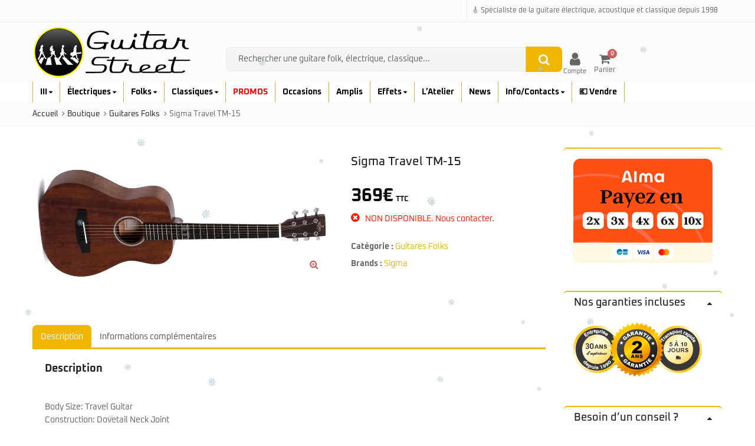

--- FILE ---
content_type: text/html; charset=UTF-8
request_url: https://guitarstreet.fr/produit/sigma-travel-tm-15/
body_size: 43669
content:
<!DOCTYPE html><html lang="fr-FR" itemscope itemtype="https://schema.org/Product" ><head><meta charset="UTF-8"><meta name="viewport" content="width=device-width, initial-scale=1.0, maximum-scale=1.0, user-scalable=no"><link rel="profile" href="//gmpg.org/xfn/11"><link rel="pingback" href="https://guitarstreet.fr/xmlrpc.php"><link media="all" href="https://cdn.guitarstreet.fr/wp-content/cache/autoptimize/css/autoptimize_f68e990873226f7d8252e012c2fe02d0.css" rel="stylesheet"><title>Sigma Travel TM-15 &#8211; Guitar Street</title><meta name='robots' content='max-image-preview:large' /><link rel="preload" href="https://cdn.guitarstreet.fr/wp-content/uploads/fonts/oxanium/Oxanium-Regular.woff2" as="font" type="font/woff2" crossorigin><link rel="preload" href="https://cdn.guitarstreet.fr/wp-content/uploads/fonts/oxanium/Oxanium-Medium.woff2"  as="font" type="font/woff2" crossorigin><link rel="preload" href="https://cdn.guitarstreet.fr/wp-content/uploads/fonts/oxanium/Oxanium-Bold.woff2"    as="font" type="font/woff2" crossorigin> <script>window._wca = window._wca || [];</script> <script>dataLayer = [[]];</script>  <script>(function(w,d,s,l,i){w[l]=w[l]||[];w[l].push({'gtm.start':
new Date().getTime(),event:'gtm.js'});var f=d.getElementsByTagName(s)[0],
j=d.createElement(s),dl=l!='dataLayer'?'&l='+l:'';j.async=true;j.src=
'https://www.googletagmanager.com/gtm.js?id='+i+dl;f.parentNode.insertBefore(j,f);
})(window,document,'script','dataLayer','GTM-T6JV5V5');</script> <link rel='dns-prefetch' href='//www.google.com' /><link rel='dns-prefetch' href='//stats.wp.com' /><link rel='dns-prefetch' href='//secure.gravatar.com' /><link rel='dns-prefetch' href='//cdn.jsdelivr.net' /><link rel='dns-prefetch' href='//v0.wordpress.com' /><link rel='dns-prefetch' href='//www.googletagmanager.com' /><link rel='preconnect' href='https://cdn.guitarstreet.fr' /><link rel='preconnect' href='https://fonts.gstatic.com' crossorigin /><link rel="alternate" type="application/rss+xml" title="Guitar Street &raquo; Flux" href="https://guitarstreet.fr/feed/" /><link rel="alternate" type="application/rss+xml" title="Guitar Street &raquo; Flux des commentaires" href="https://guitarstreet.fr/comments/feed/" /><link rel="alternate" title="oEmbed (JSON)" type="application/json+oembed" href="https://guitarstreet.fr/wp-json/oembed/1.0/embed?url=https%3A%2F%2Fguitarstreet.fr%2Fproduit%2Fsigma-travel-tm-15%2F" /><link rel="alternate" title="oEmbed (XML)" type="text/xml+oembed" href="https://guitarstreet.fr/wp-json/oembed/1.0/embed?url=https%3A%2F%2Fguitarstreet.fr%2Fproduit%2Fsigma-travel-tm-15%2F&#038;format=xml" /><meta name="description" content="&nbsp; Body Size: Travel Guitar Construction: Dovetail Neck Joint Top: Solid Mahogany Back &amp; Sides: Mahogany Neck: Mahogany, Low Profile Nut &amp; Saddle: Bone Fingerboard &amp; Bridge: Micarta Scale: Length…"><link rel="canonical" href="https://guitarstreet.fr/produit/sigma-travel-tm-15/"><meta property="product:price:amount" content="369"><meta property="product:price:currency" content="EUR"><meta property="product:availability" content="out of stock"><link rel='stylesheet' id='alma-widget-block-frontend-cdn-css' href='https://cdn.jsdelivr.net/npm/@alma/widgets@4.X.X/dist/widgets.min.css?ver=4.x.x' type='text/css' media='all' /><link rel='stylesheet' id='dashicons-css' href='https://cdn.guitarstreet.fr/wp-includes/css/dashicons.min.css?ver=77787e3c4b4b7793fdb6122327f4efe3' type='text/css' media='all' /><link rel='stylesheet' id='bsf-Defaults-css' href='https://cdn.guitarstreet.fr/wp-content/uploads/smile_fonts/Defaults/Defaults.css?ver=3.19.19' type='text/css' media='all' /> <noscript></noscript><style id='emallshop-base-inline-css' type='text/css'>@font-face{font-family:"Oxanium";src:url("https://cdn.guitarstreet.fr/wp-content/uploads/fonts/oxanium/Oxanium-Regular.woff2") format("woff2");font-weight:400;font-style:normal;font-display:swap}@font-face{font-family:"Oxanium";src:url("https://cdn.guitarstreet.fr/wp-content/uploads/fonts/oxanium/Oxanium-Medium.woff2") format("woff2");font-weight:500;font-style:normal;font-display:swap}@font-face{font-family:"Oxanium";src:url("https://cdn.guitarstreet.fr/wp-content/uploads/fonts/oxanium/Oxanium-Bold.woff2") format("woff2");font-weight:700;font-style:normal;font-display:swap}body{font-family:"Oxanium",system-ui,-apple-system,"Segoe UI",Roboto,Arial,sans-serif}:root{--emallshop-body-font:"Oxanium"}body,button,input,select,textarea,.price,.woocommerce-Price-amount{font-family:"Oxanium",system-ui,-apple-system,"Segoe UI",Roboto,Arial,sans-serif !important}@media (min-width:1200px){.header-myaccount-icon{position:relative;top:1.5px}}@media (min-width:992px) and (max-width:1199px){.search-area{position:relative;top:-15px}.header-right{position:relative;margin-top:-15px}.header-myaccount-icon{position:relative;top:1px}}@media (min-width:768px) and (max-width:991px){.header-myaccount-icon{position:relative;top:-4px}}body:not(.page-id-2003) .grecaptcha-badge{visibility:hidden}woocommerce-checkout input[type=text]{border-radius:3px;background-color:#ccc;color:#444}nav.woocommerce-pagination.wpf-hide{display:block !important}@media (hover:none) and (pointer:coarse){body{overflow-x:hidden}.your-slider-container{touch-action:pan-x;-webkit-overflow-scrolling:touch}}.flex-control-nav.flex-control-paging{display:none !important}li.product.type-product{border:2px solid #fff !important}.social-share{display:none}.blog-entry .hover-overlay-btn .fa-search,.blog-entry .hover-overlay-btn .fa-link{display:none}#alma-payment-plans .alma-payment-plans-container{width:98% !important;max-width:520px !important;background-color:rgba(0,0,0,.03)}.alma-payment-plans-eligibility-options ._2Kqjn{padding:2px 6px;border-radius:6px;display:inline-block}.alma-payment-plans-eligibility-options ._2Kqjn:first-child{display:block;width:auto;background-color:rgba(0,0,0,.3);color:#ff4000;padding:3px 16px;margin-bottom:10px;text-align:center;border-radius:6px}.alma-payment-plans-eligibility-options ._2Kqjn:first-child:after{content:" ou en plusieurs fois"}#alma-widget-payment-plans-main-container [role=listbox] [role=option]:hover{color:#ff6b00 !important}#alma-widget-payment-plans-main-container [role=listbox] [role=option][aria-selected=true]{color:#ff6b00 !important}.alma-payment-plans-payment-info{border-top:2px solid #ff6b00;margin-top:6px;padding:8px 12px}._bMClc.alma-payment-plans-eligibility-line ._LJ4nZ{--off-black:#ff4000}img[src="https://guitarstreet.fr/wp-content/plugins/alma-gateway-for-woocommerce/assets/images/alma_short_logo.svg"]{content:url('https://cdn.guitarstreet.fr/wp-content/uploads/2025/01/Alma-Logo-Paiement.png');width:auto !important;height:26px !important;border:none !important}@media screen and (max-width:767px){.footer-middle .col-sm-6{width:100%;padding:0 15px}.footer-middle .widget img{width:100%;height:auto}}.woocommerce-Price-amount.amount{font-size:115% !important}.single-product .woocommerce-Price-amount.amount{font-size:200% !important}@media (min-width:768px){.menu-item,.sub-menu li{margin:0;padding:0;height:auto;line-height:1.2}}.input-search-btn{right:4px;top:-.25px;transform:scale(1.1)}._21g6u.alma-eligibility-modal-desktop-modal *{font-family:inherit !important}.wpcf7-form-control.wpcf7-text,.wpcf7-form-control.wpcf7-email,.wpcf7-form-control.wpcf7-textarea,.wpcf7-form-control.wpcf7-file{border:1px solid rgba(128,128,128,.3) !important}.wpcf7-form{font-family:inherit !important;font-size:12px !important}.wpcf7-form p{color:#000 !important}@media screen and (min-width:1024px){.header-middle .col-md-6{position:relative;top:25px;left:28px}}.header-middle .col-md-6 form{width:100%}.header-middle{padding-top:4px !important;padding-bottom:4px !important}.header-cart-content{display:block;z-index:100}@media screen and (min-width:1024px) and (min-device-width:1024px){.header-cart-content{transform:translateY(15px)}}#mobile-nav-close{transform:scale(1.17) translateY(2px)}.autocomplete-suggestions .search-product-image{width:140px !important;height:50px !important;display:flex !important;align-items:center !important;background:0 0 !important}.autocomplete-suggestions .search-product-image img{width:140px !important;height:50px !important;object-fit:contain !important;border-radius:0 !important;background:0 0 !important}.autocomplete-suggestions{background:#fff !important}.autocomplete-suggestions .autocomplete-suggestion:hover{background:linear-gradient(to right,#fff,#f2f2f2) !important}.autocomplete-suggestions .autocomplete-suggestion:hover .search-product-title,.autocomplete-suggestions .autocomplete-suggestion:hover .search-product-title *{color:#dc3545 !important}.autocomplete-suggestions .autocomplete-suggestion:hover .woocommerce-Price-amount,.autocomplete-suggestions .autocomplete-suggestion:hover .woocommerce-price-suffix,.autocomplete-suggestions .autocomplete-suggestion:hover .woocommerce-price-suffix small{color:#f5a623 !important}.autocomplete-suggestions .search-product-image{background:#fff !important}@media (max-width:991px){.col-md-6.hidden-xs.hidden-sm{display:block !important;width:100%;order:4;margin:8px 0}.header-middle .row{display:flex;flex-wrap:wrap;align-items:center}.col-xs-3.col-sm-3.hidden-md.hidden-lg{order:1;width:20%}.col-xs-6.col-sm-6.col-md-3{order:2;width:60%}.col-xs-3.col-sm-3.col-md-3{order:3;width:20%}.search-area{width:auto;margin:0 auto}.search-control-group{display:flex;width:100%;height:28px;border:0 solid #ddd;border-radius:4px;background:#f5f5f5}.input-search-btn{display:flex;align-items:center;justify-content:center;width:28px;height:28px}.search-btn{width:100%;height:95%;display:flex;align-items:center;justify-content:center}.live-search-results{width:auto;margin:0 auto}.autocomplete-suggestions{width:100% !important;left:0 !important;border:1px solid #ddd;border-radius:4px;box-shadow:0 2px 4px rgba(0,0,0,.1);background:#fff}}.navbar-collapse .mobile-nav-tabs{height:10px !important;overflow:hidden}.navbar-collapse .mobile-nav-tabs .primary-menu span{display:none !important}.product-highlight{--text-x-position:-6px;--text-y-position:5px}.product-highlight .onsale{width:38px;height:38px;border-radius:50%;border:2px solid orange;display:flex;justify-content:center;align-items:center;background:linear-gradient(to bottom,rgba(1,1,1,.5),rgba(0,0,0,1));transform:translateY(-42px)}.product-highlight .onsale:before{content:""}.product-highlight .onsale span{color:#fff;font-weight:700;display:flex;align-items:center;background-color:transparent !important;transform:translate(var(--text-x-position),var(--text-y-position))}.product-highlight .onsale span:before{content:"-";margin-right:1px}@font-face{font-family:'Oxanium';font-style:normal;font-weight:400;src:url('/fonts/Oxanium-Regular.woff2') format('woff2');font-display:swap}@font-face{font-family:'Oxanium';font-style:normal;font-weight:500;src:url('/fonts/Oxanium-Medium.woff2') format('woff2');font-display:swap}@font-face{font-family:'Oxanium';font-style:normal;font-weight:700;src:url('/fonts/Oxanium-Bold.woff2') format('woff2');font-display:swap}body{font-family:'Oxanium',sans-serif;font-weight:400}strong,b{font-weight:700}h1,h2,h3,h4,h5,h6{font-weight:500}.mobile-primary-menu{width:100%}span.menu-toggle{position:absolute;right:30px;width:32px;height:32px;z-index:100;margin-right:8px}.menu-toggle{border:1px solid orange !important;background-color:rgba(0,0,0,.05) !important}.mobile-primary-menu{width:100%}.mobile-primary-menu a{display:block;width:calc(100% - 50px);max-width:180px}.woocommerce-product-gallery__image{overflow:hidden}#product-image .slick-slide,height:auto !important;min-height:5ev !important;overflow:visible !important;position:relative !important;}ul.main-navigation .sub-menu.deep-level{left:14px !important;transform:translateX(14px) !important;border-top:2px solid !important;border-image:linear-gradient(to right,#ff8c00,#2d2d2d) 1 !important;background:#fff !important;position:absolute !important;top:0 !important;z-index:9999 !important}@media (min-width:768px){.emallshop-megamenu-wrapper a[href="https://guitarstreet.fr/vendre-votre-instrument/"]{color:transparent !important;margin-bottom:-24px !important;display:block !important}.emallshop-megamenu-wrapper a[href="https://guitarstreet.fr/vendre-votre-instrument/"] span{color:inherit !important;display:inline-block !important}.emallshop-megamenu-wrapper a[href="https://guitarstreet.fr/vendre-votre-instrument/"]+*{margin-top:-24px !important}}@media (min-width:768px){.emallshop-megamenu a[href*=guitares-electriques]{display:inline-block;margin-bottom:25px;position:relative}.emallshop-megamenu a[href*=guitares-electriques]:after{content:"";display:block;position:absolute;left:5px;right:5px;bottom:-12px;height:2px;background:linear-gradient(to right,#ff8c00,#2d2d2d);z-index:9999}.emallshop-megamenu a[href*=guitares-electriques]+ul.sub-menu{margin-left:8px}.emallshop-megamenu a[href*=guitares-folks]{display:inline-block;margin-bottom:25px;position:relative}.emallshop-megamenu a[href*=guitares-folks]:after{content:"";display:block;position:absolute;left:5px;right:5px;bottom:-12px;height:2px;background:linear-gradient(to right,#ff8c00,#2d2d2d);z-index:9999}.emallshop-megamenu a[href*=guitares-folks]+ul.sub-menu{margin-left:8px}.emallshop-megamenu a[href*=guitares-classiques]{display:inline-block;margin-bottom:25px;position:relative}.emallshop-megamenu a[href*=guitares-classiques]:after{content:"";display:block;position:absolute;left:5px;right:5px;bottom:-12px;height:2px;background:linear-gradient(to right,#ff8c00,#2d2d2d);z-index:9999}.emallshop-megamenu a[href*=guitares-classiques]+ul.sub-menu{margin-left:8px}}.price{color:#0d0d0d !important;font-size:110% !important}.price:has(del) .woocommerce-Price-amount:last-child{color:red !important}@media (min-width:768px){.menu-item-5761>a,.menu-item-5758>a,.menu-item-11681>a,.menu-item-5756>a,.menu-item-3604>a,{pointer-events:none;cursor:default}.menu-item-5761>a:hover,.menu-item-5758>a:hover,.menu-item-11681>a:hover,.menu-item-5756>a:hover,.menu-item-3604>a:hover,{color:inherit !important;background-color:inherit !important}}@media (max-width:767px){.navbar-toggle,.navbar-toggle .icon-bar{display:block !important;visibility:visible !important}}@media (min-width:768px){.menu-item-10131>a{pointer-events:none;cursor:default}.menu-item-10131>a:hover{color:inherit !important;background-color:inherit !important}}@media (max-width:767px){.navbar-toggle,.navbar-toggle .icon-bar{display:block !important;visibility:visible !important}}ul.main-navigation .sub-menu,ul.main-navigation .emallshop-megamenu-wrapper{-webkit-transition:none !important;transition:none !important}ul.main-navigation .emallshop-megamenu-wrapper{top:35px !important}ul.main-navigation>li>ul.sub-menu{top:35px}.section-header .nav.nav-tabs{display:none !important}li.menu-item-10196 a{color:red !important}.header-myaccount-icon{display:flex;flex-direction:column;align-items:center;justify-content:center;text-decoration:none;margin-right:1px;color:#656565;height:100%;line-height:1;padding-top:0;margin-top:-7px}@media (min-width:768px) and (max-width:991.98px){.header-myaccount-icon{margin-top:0}}@media (max-width:767.98px){.header-myaccount-icon{margin-top:0}}.header-myaccount-icon i{font-size:25px;transition:color .3s;color:#656565;line-height:1}.header-myaccount-icon span{font-size:11px;margin-top:2px;color:#656565;transition:color .3s;line-height:1}.header-myaccount-icon:hover i,.header-myaccount-icon:hover span{color:#c06460}@media (max-width:767px){.header-myaccount-icon span{display:none}}@media (max-width:767px){.header-logo a.logo,.header-logo a.sticky-logo{margin-left:-30px}}#gs-mobile-filter-btn{margin-bottom:10px;background-color:#e7b93f !important}.product-toolbar{margin-top:-35px !important}@media (max-width:767.98px){.mobile-primary-menu span.menu-toggle{right:16px;width:32px;height:32px;z-index:10}.mobile-primary-menu .menu-toggle{border:none !important;background:0 0 !important;color:#777 !important;font-size:22px;font-weight:700;line-height:1}#mobile-menu-wrapper .search-header-form,.mobile-nav-content .mobile-search,.mobile-nav-content .header-search{display:none !important}#mobile-nav-close{transform:scale(1.17) translateY(-23px)}}#mobile-nav-close i,.mobile-nav-content .mfp-close{color:#e23a3a !important;font-size:24px !important}}@media (max-width:767.98px){.wpb_column.vc_column_container.vc_col-sm-7{margin-bottom:-24px}}@media (max-width:767.98px){.wpb_column.vc_col-sm-5{margin-top:-24px}}@media (max-width:767.98px){#interactive-banner-1-wrap-8114 .mask.opaque-background{margin-bottom:-40px !important}}.summary.entry-summary{display:flex;flex-direction:column}.summary.entry-summary .single-product-title{order:5}.summary.entry-summary .product-price{order:10}.summary.entry-summary p.stock{order:20}.summary.entry-summary>div:has(>#alma-payment-plans){order:30}.summary.entry-summary form.cart{order:40}.summary.entry-summary .product_meta{order:50}.summary.entry-summary>*{margin-bottom:.4rem}.summary.entry-summary>div[style*="max-width: 350px"]{order:30}img{filter:brightness(1.03) contrast(1.05) saturate(1.07)}#product-summary-wrapper .entry-summary .product-price{transform:translate(0,0);padding-top:14px;padding-bottom:0;margin-bottom:-2px}#product-summary-wrapper .entry-summary form{transform:translate(0,0);padding-top:0;padding-bottom:6px;margin-bottom:0}@media screen and (min-width:1025px){.header-middle .header-right{position:relative;top:29px}.header-middle .header-right .header-cart-content{position:relative;top:-14px}}.products .price del{font-size:12px;color:#0a0a0a !important}@media screen and (max-width:767px){.products .product .product-buttons .product-cart{display:none !important}.products .product .price,.products .product .product-buttons{display:inline-flex;vertical-align:middle;white-space:nowrap}.products .product .price{margin-right:8px}.products .product .price+.product-buttons{margin-left:auto;gap:6px}}@media (min-width:992px){.header-middle .hidden-xs{top:38px}.header-middle .header-right{top:47px}}.header-topbar .topbar-right .user-login,.header-topbar .topbar-right .header-myaccount,.header-topbar .topbar-right .header-checkout{display:none !important;padding:0 !important;margin:0 !important}.header-middle .hidden-md .navbar-toggle{padding-left:8px}@media (min-width:992px){#product-images-wrapper{width:60%;flex:0 0 60%;max-width:60%}#product-summary-wrapper{width:40%;flex:0 0 40%;max-width:40%;margin-top:1vw}.woocommerce-product-gallery__image img{margin-top:2vw}}@media (min-width:768px) and (max-width:991px){#product-images-wrapper{width:55%;flex:0 0 55%;max-width:55%}#product-summary-wrapper{width:45%;flex:0 0 45%;max-width:45%}}@media (max-width:767px){#product-images-wrapper,#product-summary-wrapper{width:100%;max-width:100%}}.header-navigation,.header-navigation.sticky,.sticky-header-active .header-navigation,.header-navigation .container,.header-navigation .navbar,.header-navigation .navbar-default,.header-navigation .navbar-collapse,.header-navigation .primary-menu,ul.main-navigation{background-color:#fff !important;background:#fff !important;background-image:none !important;border:0 !important;box-shadow:none !important}.single-product .summary .price del,.single-product .summary .price del span,.single-product .summary .price del .woocommerce-Price-amount,.single-product .summary .price del .woocommerce-Price-amount bdi{text-decoration:none !important}.single-product .summary .price del,.single-product .summary .price del span,.single-product .summary .price del .woocommerce-Price-amount,.single-product .summary .price del .woocommerce-Price-amount bdi{color:#111 !important}.single-product .summary .price del{font-size:80% !important;display:inline-block;position:relative}.single-product .summary .price del:after{content:"";position:absolute;left:0;right:0;top:50%;transform:translateY(-50%);height:3px;background:#111 !important}.products li.product .price del,.products li.product .price del span,.products li.product .price del .woocommerce-Price-amount,.products li.product .price del .woocommerce-Price-amount bdi{text-decoration:none !important}.products li.product .price del,.products li.product .price del span,.products li.product .price del .woocommerce-Price-amount,.products li.product .price del .woocommerce-Price-amount bdi{color:#111 !important}.products li.product .price del{font-size:80% !important;display:inline-block;position:relative}.products li.product .price del:after{content:"";position:absolute;left:0;right:0;top:50%;transform:translateY(-50%);height:2px;background:#111 !important}.live-search-results .autocomplete-suggestion .search-product-price .woocommerce-Price-amount.amount{color:#0d0d0d !important;font-size:100% !important}.live-search-results .autocomplete-suggestion .search-product-price ins .woocommerce-Price-amount.amount{color:#c06460 !important;font-size:100% !important}.live-search-results .autocomplete-suggestion .search-product-price del,.live-search-results .autocomplete-suggestion .search-product-price del .woocommerce-Price-amount.amount{color:#888 !important;font-size:90% !important;text-decoration:none !important;position:relative;display:inline-block;background:0 0 !important;border:none !important;padding-bottom:2px}.live-search-results .autocomplete-suggestion .search-product-price del:after{content:"";position:absolute;left:0;right:0;top:50%;transform:translateY(-50%);height:2px;background:#888}.live-search-results .autocomplete-suggestion .search-product-price .woocommerce-price-suffix,.live-search-results .autocomplete-suggestion .search-product-price .woocommerce-price-suffix small{color:#000 !important}.live-search-results .autocomplete-suggestion:hover .search-product-price .woocommerce-Price-amount.amount{color:#0d0d0d !important}.live-search-results .autocomplete-suggestion:hover .search-product-price ins .woocommerce-Price-amount.amount{color:#c06460 !important}.live-search-results .autocomplete-suggestion:hover .search-product-price del .woocommerce-Price-amount.amount{color:#888 !important}.live-search-results .autocomplete-suggestion:hover .search-product-price .woocommerce-price-suffix{color:#000 !important}.live-search-results .autocomplete-suggestion .search-product-price del:after{content:"";position:absolute;left:0;right:0;top:47%;transform:translateY(-50%);height:2px;background:#888}.live-search-results .autocomplete-suggestion .search-product-price del:after{content:"";position:absolute;left:0;right:0;top:50%;transform:translateY(calc(-50% - 3px));height:2px;background:#888}:root{--bc-radius-desktop:16px;--bc-radius-mobile:10px;--bc-radius:var(--bc-radius-desktop)}@media (max-width:767px){:root{--bc-radius:var(--bc-radius-mobile)}}@media (min-width:768px){:root{--bc-radius:var(--bc-radius-desktop)}}.bc-animated-gallery{border-radius:var(--bc-radius);overflow:hidden;position:relative}.bc-animated-gallery .bcag-track-wrapper,.bc-animated-gallery .bcag-overlay{border-radius:inherit}.bc-animated-gallery .bcag-image{display:block;width:100%;height:auto}.bc-interactive-banner{border-radius:var(--bc-radius);overflow:hidden;position:relative}.bc-interactive-banner .bcib-image-wrapper,.bc-interactive-banner .bcib-overlay{border-radius:inherit}.bc-interactive-banner .bcib-image{display:block;width:100%;height:auto}.woocommerce ul.products li.product a img,.woocommerce .related ul.products li.product a img,.woocommerce .upsells ul.products li.product a img,.woocommerce .cross-sells ul.products li.product a img,.woocommerce .woocommerce-product-gallery__image img,.post-thumbnail img,.vc_gitem-zone-img,footer img,#footer img,footer .widget img{border-radius:var(--bc-radius);clip-path:inset(0 round var(--bc-radius));display:block}.vc_gitem-zone-a,.vc_gitem-zone-b{border-radius:var(--bc-radius);overflow:hidden}.woocommerce-product-gallery__image .zoomImg,.emallshop-slick-carousel .zoomImg{display:none !important}.woocommerce-product-gallery__image{overflow:visible !important}@media (min-width:992px) and (max-width:1199px){.header-main-navigation .emallshop-horizontal-menu.main-navigation>li>a{font-size:12px;line-height:1.2}}.header-middle .search-area .search-field{background-color:#f5f5f5 !important;color:#141414 !important}.header-middle .search-area .search-field::placeholder{color:#636363 !important}}@media (min-width:992px) and (max-width:1199px){body.home .bc-bloc-text .bcbt-inner p{font-size:11px !important;line-height:1.4}}.products .product-content .product-loop-price{margin-top:-2px !important;margin-bottom:0 !important;line-height:1.1 !important}.products .product-content .bc-availability{margin-top:12px !important;margin-bottom:0 !important;align-items:center;font-size:12px;line-height:1.4}.products .product-content .bc-dot{width:7px;height:7px}.products .product-content .product-buttons{margin-top:-15px !important}@media (max-width:767px){.products .product-content .bc-availability{margin-top:8px !important}}@media (min-width:768px){.menu-item-10131>a{pointer-events:none;cursor:default}}.home .product-section .section-content{min-height:100px}body,button,input,select,textarea{font-family:"Oxanium",system-ui,-apple-system,"Segoe UI",Roboto,Arial,sans-serif !important;font-weight:400}.medium,.fw-500{font-weight:500}strong,b{font-weight:700 !important}.entry-content a,.wpb_wrapper p a,.wpb_text_column a,.woocommerce-product-details__short-description a{text-decoration:underline;text-underline-offset:.12em}a:focus-visible,button:focus-visible,[role=button]:focus-visible{outline:2px solid currentColor;outline-offset:2px}body.home .grecaptcha-badge,body.home iframe[src*=recaptcha],body.home script[src*=recaptcha],body.archive iframe[src*=recaptcha],body.archive script[src*=recaptcha],body.single-product iframe[src*=recaptcha],body.single-product script[src*=recaptcha]{display:none !important}.wpfPriceRangeField{min-width:50px !important;width:50px !important;max-width:none !important;text-align:right;padding-right:6px;box-sizing:border-box}@media (min-width:992px){.emallshop-megamenu>li.emallshop-megamenu-submenu>a{display:block !important}.emallshop-megamenu>li.emallshop-megamenu-submenu>a[href*="guitares-electriques/"],.emallshop-megamenu>li.emallshop-megamenu-submenu>a[href*="guitares-folks/"],.emallshop-megamenu>li.emallshop-megamenu-submenu>a[href*=guitares-classiques]{padding-left:10px !important}.emallshop-megamenu>li.emallshop-megamenu-submenu>a[href*="guitares-electriques/"] .emallshop-megamenu-icon,.emallshop-megamenu>li.emallshop-megamenu-submenu>a[href*="guitares-folks/"] .emallshop-megamenu-icon,.emallshop-megamenu>li.emallshop-megamenu-submenu>a[href*=guitares-classiques] .emallshop-megamenu-icon{transform:translateX(-10px)}}body,button,input,select,textarea{font-family:Oxanium !important;font-size:14px;font-weight:400}::-webkit-input-placeholder{font-family:Oxanium}:-moz-placeholder{font-family:Oxanium}::-moz-placeholder{font-family:Oxanium}:-ms-input-placeholder{font-family:Oxanium}.wrapper.boxed-layout,.wrapper .container{width:1200px}body{color:#656565}h1,h2,h3,h4,h5,h6{color:#212121}a,.woocommerce ul.cart_list li a,.emallshop-vertical-menu.main-navigation>li>a{color:#212121}a:hover,a:focus,#header .header-cart-content .cart-item-detail a:hover,.category-entry:hover .category-content a,.entry-media .post-link:hover a,.woocommerce ul.cart_list li a:hover,.entry-footer a:hover,.entry-title a:hover,.emallshop-vertical-menu.main-navigation>li>a:hover,.header-navigation .emallshop-vertical-menu.main-navigation>li.menu-item-has-children:hover>a,.header-navigation .emallshop-vertical-menu.main-navigation li.current-menu-ancestor>a,.header-navigation .emallshop-vertical-menu.main-navigation li.current-page-ancestor>a,.header-navigation .emallshop-vertical-menu.main-navigation>li.current_page_item>a{color:#ce5e5c}.header-cart-content .cart_list.product_list_widget .mini_cart_item_title,.header-cart-content .cart_list.product_list_widget .empty,.header-cart-content .total,.header-cart-content .header_shopping_cart,.wishlist_table.images_grid li .item-details table.item-details-table td.label,.wishlist_table.mobile li .item-details table.item-details-table td.label,.wishlist_table.mobile li table.additional-info td.label,.wishlist_table.modern_grid li .item-details table.item-details-table td.label,.woocommerce .single-product-entry ul.zoo-cw-variations li .label label{color:#656565}.product_list_widget .mini_cart_item .quantity,.woocommerce.widget_shopping_cart .total .amount,.header-cart-content .header_shopping_cart p.total .amount,.woocommerce ul.products .product-entry .product-content .price,.widget .product-price,.widget .product-categories li.current-cat-parent>a,.widget .product-categories li.current-cat-parent>span,.widget .product-categories li.current-cat>a,.widget .product-categories li.current-cat>span,.woocommerce .single-product-entry .product-price .price,.woocommerce .single-product-entry .single_variation .price,.single-product-entry .entry-summary .product-title-price .amount,.single-product-entry .entry-summary .product-title-price del,.single-product-entry .entry-summary .product-title-price ins,.entry-content .more-link,.portfolio-content .more-link,.services ul.services .service-item i,.entry-footer a,.entry-title a,.woocommerce .woocommerce-pagination ul.page-numbers span,.woocommerce .woocommerce-pagination ul.page-numbers a,.wcv_pagination .page-numbers span,.wcv_pagination .page-numbers a,.woocommerce ul.products .product-buttons .quickview:before,.woocommerce ul.products .product-image .quickview-button a,.category-content,.category_and_sub_category_box .show-all-cate a,.categories-slider-content.sub_category_box .show-all-cate a,.entry-day,.woocommerce .single-product-entry .entry-summary .product_meta .sku_wrapper span,.woocommerce .single-product-entry .entry-summary .product_meta .brand_in a,.woocommerce .single-product-entry .entry-summary .product_meta .posted_in a,.woocommerce .single-product-entry .entry-summary .product_meta .tagged_as a,article.post .entry-header h2,.comment-list .comment-reply-link,.portfolio-list .portfolioFilter a,.portfolio-skill a,.entry-information ul p i,.portfolio-list .effect4 .portfolio-content,.header-middle .customer-support,.posts-navigation .pagination>li>a,.posts-navigation .pagination>li>span,.live-search-results .search-product-price,.dokan-pagination-container .dokan-pagination li a,.widget .woocommerce-Price-amount,.woocommerce div.product p.price,.woocommerce div.product span.price,table.group_table .label,table.group_table .price,.price.user-login a{color:#efb700}.product-toolbar .gridlist-toggle>a,.woocommerce ul.products .product-buttons .compare:before,.woocommerce ul.products .product-buttons .add_to_wishlist:before,.woocommerce ul.products .product-buttons .yith-wcwl-add-to-wishlist-button:before,.woocommerce ul.products .yith-wcwl-wishlistaddedbrowse a:before,.woocommerce ul.products .yith-wcwl-wishlistexistsbrowse a:before,.woocommerce ul.products .yith-add-to-wishlist-button-block .yith-wcwl-add-to-wishlist-button--added:before,.woocommerce ul.products .product-content .product-buttons .quickview:before,.owl-theme .owl-nav .owl-prev,.owl-theme .owl-nav .owl-next,.single-product-entry .slick-arrow:before,.woocommerce-product-gallery__trigger:before,.single-product-entry .entry-summary .product-navbar,.woocommerce .single-product-entry .entry-summary .compare,.woocommerce .single-product-entry .entry-summary .yith-wcwl-add-to-wishlist a,.woocommerce .single-product-entry .entry-summary .yith-add-to-wishlist-button-block a,.single-product-entry .entry-summary .product_meta .brand_in a:hover,.single-product-entry .entry-summary .product_meta .posted_in a:hover,.single-product-entry .entry-summary .product_meta .tagged_as a:hover,.post-navigation a,.header-post-navigation .nav-links li a,.woocommerce .widget_layered_nav ul.yith-wcan-label li a,.woocommerce-page .widget_layered_nav ul.yith-wcan-label li a,.woocommerce .widget_layered_nav ul.yith-wcan-label li span,.woocommerce-page .widget_layered_nav ul.yith-wcan-label li span,.footer .widget ul.services .service-icon,.woocommerce ul.products .product-entry .product-content a:hover h3,article .hover-overlay-btn a i{color:#ce5e5c}button,.button,input[type=button],input[type=reset],input[type=submit],.wp-block-search__button,.woocommerce #respond input#submit.alt,.woocommerce a.button.alt,.woocommerce button.button.alt,.woocommerce input.button.alt,.widget .tagcloud a:hover,.woocommerce div.product .woocommerce-tabs ul.tabs li.active,.woocommerce ul.products .product-content .product-buttons .product-cart a.added_to_cart,.pagination .page-numbers.current,.lmp_load_more_button .lmp_button,.cwallowcookies.button,.entry-content .more-link:hover,.entry-summary .more-link:hover,.portfolio-content .more-link:hover,.entry-media blockquote,.entry-media .post-link,.woocommerce .woocommerce-pagination ul.page-numbers span.current,.woocommerce .woocommerce-pagination ul.page-numbers a:hover,.wcv_pagination .page-numbers span.current,.wcv_pagination .page-numbers a:hover,.widget_price_filter .ui-slider .ui-slider-handle,.product-section .section-tab .nav-tabs li a:hover,.product-section .section-tab .nav-tabs li.active a,.testimonials .quote-content p,.testimonials-list .quote-content p,.entry-date .entry-month,.back-to-top,.portfolio-list .portfolioFilter a.current,.portfolio-list .portfolioFilter a:hover,.portfolio-list .effect1 .hentry:hover .portfolio-content,.portfolio-list .effect2 .hentry:hover .portfolio-content,.portfolio-list .effect3 .hentry:hover .portfolio-content,.woocommerce-MyAccount-navigation>ul li a,.header-cart-content .cart-style-1 .cart-icon,.header-cart-content .heading-cart.cart-style-3>i,.posts-navigation .pagination>li:hover>a,.topbar-notification .news-title,.owl-nav .owl-prev:hover,.owl-nav .owl-next:hover,.product-items li.product .product-image .owl-theme .owl-controls .owl-dot.active span,.product-items li.product .product-image .owl-theme .owl-controls.clickable .owl-dot:hover span,.woocommerce ul.products.product-style3.grid-view li.product:hover .product-buttons .product-cart a,.woocommerce ul.products.product-style3.product-carousel li.product:hover .product-buttons .product-cart a,.dokan-dashboard .dokan-dash-sidebar ul.dokan-dashboard-menu,input.dokan-btn-theme[type=submit],a.dokan-btn-theme,.dokan-btn-theme,.dokan-single-store .profile-frame,.pagination-wrap ul.pagination>li>a:hover,.pagination-wrap ul.pagination>li>span.current,.dokan-pagination-container .dokan-pagination li:hover a,.dokan-pagination-container .dokan-pagination li.active a,input.dokan-btn-default[type=submit],a.dokan-btn-default,.dokan-btn-default,.search-box-wrapper .search-box,.mobile-nav-tabs li.active{background-color:#efb700}.woocommerce .selectBox-options li.selectBox-selected a{background-color:#efb700 !important}.category-menu .category-menu-title,button:hover,.button:hover,input[type=button]:hover,input[type=reset]:hover,input[type=submit]:hover,input[type=submit]:focus,.woocommerce #respond input#submit.alt:hover,.woocommerce a.button.alt:hover,.woocommerce button.button.alt:hover,.woocommerce input.button.alt:hover,.live-search-results .autocomplete-suggestion:hover,.live-search-results .autocomplete-suggestion.autocomplete-selected,.lmp_load_more_button .lmp_button:hover,.cwallowcookies.button:hover,.cwcookiesmoreinfo.button:hover,.product-toolbar .gridlist-toggle .grid-view.active,.product-toolbar .gridlist-toggle .grid-view:hover,.product-toolbar .gridlist-toggle .list-view.active,.product-toolbar .gridlist-toggle .list-view:hover,.woocommerce ul.products .product-buttons .compare:hover,.woocommerce ul.products .product-buttons .compare.added,.woocommerce ul.products .product-buttons .add_to_wishlist:hover,.woocommerce ul.products .product-buttons .yith-wcwl-add-to-wishlist-button:hover,.woocommerce ul.products .yith-wcwl-wishlistaddedbrowse a,.woocommerce ul.products .yith-wcwl-wishlistexistsbrowse a,.woocommerce ul.products .yith-add-to-wishlist-button-block .yith-wcwl-add-to-wishlist-button--added,.woocommerce ul.products .product-content .product-buttons .quickview:hover,.owl-theme .owl-dots .owl-dot.active span,.owl-theme .owl-dots .owl-dot:hover span,.owl-theme .owl-nav .owl-prev:hover,.owl-theme .owl-nav .owl-next:hover,.woocommerce .widget_price_filter .ui-slider .ui-slider-range,.countdown .countdown-section,.single-product-entry .slick-slider .slick-prev:hover,.single-product-entry .slick-slider .slick-next:hover,.woocommerce-product-gallery__trigger:hover:before,.woocommerce .single-product-entry .entry-summary .yith-wcwl-add-to-wishlist:hover,.woocommerce .single-product-entry .entry-summary .yith-add-to-wishlist-button-block:hover,.woocommerce .single-product-entry .entry-summary .yith-wcwl-add-to-wishlist:hover a,.woocommerce .single-product-entry .entry-summary .yith-add-to-wishlist-button-block:hover a,.woocommerce .single-product-entry .entry-summary .compare:hover,.single-product-entry .entry-summary .product-prev:hover .product-navbar,.single-product-entry .entry-summary .product-next:hover .product-navbar,.back-to-top:hover,.post-navigation .nav-previous:hover,.post-navigation .nav-next:hover,.header-post-navigation .nav-links li:hover,.portfolio-content .project-url a,.woocommerce-MyAccount-navigation>ul li a:hover,.topbar-cart .mini-cart-count,.header-cart-content .cart-style-2 .mini-cart-count,.header-wishlist .wishlist-count,.navbar-icon .wishlist-count,.navbar-icon .compare-count,.header-compare .compare-count,.navbar-icon .cart-count,.topbar-cart .mini-cart-count,.header-navigation .header-cart-content .cart-style-1 .cart-icon,.header-navigation .header-cart-content .heading-cart.cart-style-3>i,.woocommerce .widget_layered_nav ul.yith-wcan-label li a:hover,.woocommerce-page .widget_layered_nav ul.yith-wcan-label li a:hover,.woocommerce .widget_layered_nav ul.yith-wcan-label li.chosen a,.woocommerce-page .widget_layered_nav ul.yith-wcan-label li.chosen a,.product-items li.product .product-image .owl-nav .owl-prev,.product-items li.product .product-image .owl-nav .owl-next,article .hover-overlay-btn a i:hover,.hover-overlay-buttons .icon-animation:hover,.dokan-dashboard .dokan-dash-sidebar ul.dokan-dashboard-menu li:hover,.dokan-dashboard .dokan-dash-sidebar ul.dokan-dashboard-menu li.active,.dokan-dashboard .dokan-dash-sidebar ul.dokan-dashboard-menu li.dokan-common-links a:hover,input.dokan-btn-theme[type=submit]:hover,a.dokan-btn-theme:hover,.dokan-btn-theme:hover,input.dokan-btn-theme[type=submit]:focus,a.dokan-btn-theme:focus,.dokan-btn-theme:focus,input.dokan-btn-theme[type=submit]:active,a.dokan-btn-theme:active,.dokan-btn-theme:active,input.dokan-btn-theme.active[type=submit],a.dokan-btn-theme.active,.dokan-btn-theme.active,.open .dropdown-toggleinput.dokan-btn-theme[type=submit],.open .dropdown-togglea.dokan-btn-theme,.open .dropdown-toggle.dokan-btn-theme,.dokan-single-store .profile-frame .profile-info-box .profile-info-summery-wrapper .profile-info-summery,input.dokan-btn-default[type=submit]:hover,a.dokan-btn-default:hover,.dokan-btn-default:hover{background-color:#ce5e5c}.woocommerce .selectBox-options li.selectBox-hover a{background-color:#ce5e5c !important}.product-section .section-header .section-title h3:before,.widget-section .widget-title h3:before,.testimonials-section .section-header .section-title h3:before,.widget .tagcloud a:hover,.woocommerce div.product .woocommerce-tabs ul.tabs li.active,.woocommerce div.product div.products h2 span:before,.cart-collaterals .cross-sells h2 span:before,.social-share h3 span:before,.navigation h3 span:before,.related-posts h3 span:before,.related-portfolios h3 span:before,#yith-wcwl-popup-message,.pagination .page-numbers.current,.entry-content .more-link:hover,.entry-summary .more-link:hover,.woocommerce .woocommerce-pagination ul.page-numbers span.current,.woocommerce .woocommerce-pagination ul.page-numbers a:hover,.wcv_pagination .page-numbers span.current,.wcv_pagination .page-numbers a:hover,.product-section .section-tab .nav-tabs li a:hover,.product-section .section-tab .nav-tabs li.active a,.portfolio-list .portfolioFilter a.current,.portfolio-list .portfolioFilter a:hover,.portfolio-list .default_effect .portfolio-content,.related-portfolios .default_effect .portfolio-content,.posts-navigation .pagination>li:hover>a,.newsletter-section .section-header .section-title h3:before,.owl-nav .owl-prev:hover,.owl-nav .owl-next:hover,input.dokan-btn-theme[type=submit],a.dokan-btn-theme,.dokan-btn-theme,input.dokan-btn-default[type=submit],a.dokan-btn-default,.dokan-btn-default,.zoo-cw-active.zoo-cw-attribute-option .zoo-cw-attr-item{border-color:#efb700}.single-product-entry .entry-summary .product-next .product-next-popup:before,.single-product-entry .entry-summary .product-prev:hover .product-prev-popup:before,.woocommerce div.product .woocommerce-tabs ul.tabs:before,.product-section.products_carousel .section-tab,.post-navigation .nav-next .post-nav-thumb,.header-post-navigation .nav-next .post-nav-thumb,.post-navigation .nav-previous .post-nav-thumb,.header-post-navigation .nav-previous .post-nav-thumb{border-bottom-color:#efb700 !important}.widget-area .widget,.dokan-widget-area .widget,.single-product-entry .entry-summary .product-next .product-next-popup,.single-product-entry .entry-summary .product-prev .product-prev-popup,.post-navigation .nav-next .post-nav-thumb:before,.header-post-navigation .nav-next .post-nav-thumb:before,.post-navigation .nav-previous .post-nav-thumb:before,.header-post-navigation .nav-previous .post-nav-thumb:before,.emallshop-main-menu .sub-menu,.emallshop-main-menu .emallshop-megamenu-wrapper,.footer{border-top-color:#efb700}.product-toolbar .gridlist-toggle .grid-view.active,.product-toolbar .gridlist-toggle .grid-view:hover,.product-toolbar .gridlist-toggle .list-view.active,.product-toolbar .gridlist-toggle .list-view:hover,.woocommerce ul.products .product-content .product-extra-info,.owl-theme .owl-nav .owl-prev:hover,.owl-theme .owl-nav .owl-next:hover,.blogs_carousel .blog-entry .hentry:hover,.woocommerce .single-product-entry .entry-summary .yith-wcwl-add-to-wishlist:hover,.woocommerce .single-product-entry .entry-summary .yith-add-to-wishlist-button-block:hover,.woocommerce .single-product-entry .entry-summary .yith-wcwl-add-to-wishlist:hover a,.woocommerce .single-product-entry .entry-summary .yith-add-to-wishlist-button-block:hover a,.woocommerce .single-product-entry .entry-summary .compare:hover,.single-product-entry .entry-summary .product-prev:hover .product-navbar,.single-product-entry .entry-summary .product-next:hover .product-navbar,.woocommerce .widget_layered_nav ul.yith-wcan-label li a,.woocommerce-page .widget_layered_nav ul.yith-wcan-label li a,.woocommerce .widget_layered_nav ul.yith-wcan-label li span,.woocommerce-page .widget_layered_nav ul.yith-wcan-label li span,.woocommerce .widget_layered_nav ul.yith-wcan-label li a:hover,.woocommerce-page .widget_layered_nav ul.yith-wcan-label li a:hover,.woocommerce .widget_layered_nav ul.yith-wcan-label li.chosen a,.woocommerce-page .widget_layered_nav ul.yith-wcan-label li.chosen a,input.dokan-btn-theme[type=submit]:hover,a.dokan-btn-theme:hover,.dokan-btn-theme:hover,input.dokan-btn-theme[type=submit]:focus,a.dokan-btn-theme:focus,.dokan-btn-theme:focus,input.dokan-btn-theme[type=submit]:active,a.dokan-btn-theme:active,.dokan-btn-theme:active,input.dokan-btn-theme.active[type=submit],a.dokan-btn-theme.active,.dokan-btn-theme.active,.open .dropdown-toggleinput.dokan-btn-theme[type=submit],.open .dropdown-togglea.dokan-btn-theme,.open .dropdown-toggle.dokan-btn-theme,input.dokan-btn-default[type=submit]:hover,a.dokan-btn-default:hover,.dokan-btn-default:hover,.zoo-cw-attribute-option.cw-active .zoo-cw-attr-item,.zoo-cw-attribute-option:not(.disabled):hover .zoo-cw-attr-item{border-color:#ce5e5c}ul.main-navigation .sub-menu,ul.main-navigation .emallshop-megamenu-wrapper,.header-cart-content .header_shopping_cart,.search-box-wrapper .search-box{border-top-color:#ce5e5c}.product-items .list-view li.product:hover,.header-cart-content .header_shopping_cart:before,.search-box-wrapper .search-box:before{border-bottom-color:#ce5e5c}.woocommerce a.selectBox,.woocommerce .selectBox-dropdown,.selectBox-dropdown-menu li a .woocommerce a.selectBox,.woocommerce a.selectBox:hover,.posts-navigation .pagination>li>a,.posts-navigation .pagination>li>span,ul.zoo-cw-variations .zoo-cw-attr-item{border-color:#e9e9e9}.woocommerce a.selectBox,.woocommerce a.selectBox:hover{border-bottom-color:#e9e9e9 !important}.product-items .list-view li.product{border-bottom-color:#e9e9e9;border-bottom-style:none}.product-toolbar .gridlist-toggle>a,table,th,td,.emallshop-main-menu .emallshop-vertical-menu,.widget,.secondary .widget>select,.widget .tagcloud a,.widget.yith-woocompare-widget .clear-all,.dokan-form-control,.comment-area-wrap,.comment-avatar img,.woocommerce-tabs .panel,.product-section .section-inner,.woocommerce .col2-set .col-1,.woocommerce-page .col2-set .col-1,.woocommerce .col2-set .col-2,.woocommerce-page .col2-set .col-2,.woocommerce .woocommerce-pagination ul.page-numbers span,.woocommerce .woocommerce-pagination ul.page-numbers a,.wcv_pagination .page-numbers span,.wcv_pagination .page-numbers a,.related-posts .hentry,.services ul.services .service-item,.testimonials-section .quote-meta .client-image,.blogs_carousel .blog-entry .hentry,input,textarea,.wp-block-search__input,.woocommerce div.product .woocommerce-tabs ul.tabs li,.blog-posts .hentry,.portfolio-list .portfolioFilter a,.portfolio-list .hentry,.related-portfolios .hentry,.woocommerce form.checkout_coupon,.woocommerce form.login,.woocommerce form.register,.search-area,select,.emallshop-vertical-menu.main-navigation,.navigation.comment-navigation .nav-links,.search-control-group .tt-menu,.header-services .icon-service,.product-section .section-tab .nav-tabs li a,.single-product-entry .images #product-image,.single-product-entry .flex-viewport,.dokan-pagination-container .dokan-pagination li a,.pagination-wrap ul.pagination>li>a,ul.dokan-seller-wrap li.dokan-list-single-seller .dokan-store-thumbnail,.selectBox-dropdown,.woocommerce #reviews #comments ol.commentlist li .comment-text,.woocommerce #reviews #comments ol.commentlist li img.avatar,.product-thumbnails .slick-slide,.page-content .wcmp_main_page,.page-content .wcmp_regi_main .wcmp_regi_form_box,.quantity input[type=button]{border-top:0;border-bottom:0;border-left:0;border-right:0;border-style:none;border-color:#e9e9e9}.dokan-pagination-container .dokan-pagination li:hover a,.dokan-pagination-container .dokan-pagination li.active a,.pagination-wrap ul.pagination>li>a:hover,.pagination-wrap ul.pagination>li>span.current{border-top:0;border-bottom:0;border-left:0;border-right:0;border-style:none;border-color:#efb700}.product-items li.product:hover,.product-items li.category-entry:hover,.product-section.products_brands .brands-carousel li.brand-item:hover,.woocommerce ul.products .product-buttons .add_to_wishlist,.woocommerce ul.products .product-buttons .yith-wcwl-add-to-wishlist-button,.woocommerce ul.products .yith-wcwl-wishlistaddedbrowse a,.woocommerce ul.products .yith-wcwl-wishlistexistsbrowse a,.woocommerce ul.products .product-content .product-buttons .quickview,.woocommerce ul.products .product-buttons .compare,.owl-theme .owl-nav .owl-prev,.owl-theme .owl-nav .owl-next,.single-product-entry .slick-arrow,.woocommerce-product-gallery__trigger:before,.single-product-entry .entry-summary .product-navbar,.woocommerce .single-product-entry .entry-summary .yith-wcwl-add-to-wishlist,.woocommerce .single-product-entry .entry-summary .yith-add-to-wishlist-button-block,.post-navigation .nav-previous,.post-navigation .nav-next,.header-post-navigation .nav-links li:hover,.header-post-navigation .nav-links li,article .hover-overlay-btn a i,.woocommerce ul.products .product-content .product-extra-info{border-top:0;border-bottom:0;border-left:0;border-right:0;border-style:none;border-color:#ce5e5c}.emallshop-main-menu>ul.emallshop-vertical-menu>li>a,.emallshop-main-menu ul.emallshop-vertical-menu .sub-menu li,.widget-title,.widget_rss li,.widget ul.post-list-widget li,.widget ul.product_list_widget li,.portfolio_one_column .entry-portfolio .portfolio-skill,.woocommerce .single-product-entry .entry-summary .cart,.woocommerce div.product div.products h2,.cart-collaterals .cross-sells h2,.social-share h3,.navigation h3,.related-posts h3,.related-portfolios h3,.product-section.categories_and_products .section-title>a h3,.product-section .section-tab .nav-tabs,.product-section .section-tab .nav-tabs li a,.product-section .section-header .section-title,.newsletter-section .section-header .section-title,.testimonials-section .section-header .section-title,.widget-section .widget-title,.woocommerce ul.cart_list li,.woocommerce ul.product_list_widget li,.woocommerce .wishlist_table.mobile li,.product-toolbar,.product .entry-summary .product-countdown,.portfolio-list .one_column_grid,.portfolio-list .one_column_grid .portfolio-skill,.emallshop-vertical-menu.main-navigation>li>a,.related-posts h3,.comment-list>li:not(:last-child),.title_with_products_tab.product-section .section-header,ul.dokan-seller-wrap li.dokan-list-single-seller .dokan-store-banner-wrap,.live-search-results .autocomplete-suggestion,.wcmp-tab-header{border-bottom:0;border-style:none;border-color:#e9e9e9}.portfolio_one_column .entry-portfolio .portfolio-skill,.woocommerce .single-product-entry .entry-summary .cart,.product-items .category-entry,.woocommerce-pagination,.wcv_pagination,.portfolio-list .one_column_grid .portfolio-skill,.woocommerce ul.products .product-content .product-attrs,.widget .maxlist-more,.comment-list .children{border-top:0;border-style:none;border-color:#e9e9e9}.loading .pl-loading:after,.header_shopping_cart .loading:before,.woocommerce #respond input#submit.loading:after,.woocommerce a.button.loading:after,.woocommerce button.button.loading:after,.woocommerce input.button.loading:after,.yith-wcwl-add-button.show_loading a:after,.woocommerce .blockUI.blockOverlay:after,.woocommerce .compare .blockUI.blockOverlay:after,.woocommerce .loader:after,.zoo-cw-gallery-loading .pl-loading:after{border-color:#efb700}.loading .pl-loading:after,.header_shopping_cart .loading:before,.woocommerce #respond input#submit.loading:after,.woocommerce a.button.loading:after,.woocommerce button.button.loading:after,.woocommerce input.button.loading:after,.yith-wcwl-add-button.show_loading a:after,.woocommerce .blockUI.blockOverlay:after,.woocommerce .compare .blockUI.blockOverlay:after,.woocommerce .loader:after,.zoo-cw-gallery-loading .pl-loading:after{border-right-color:#e9e9e9 !important;border-top-color:#e9e9e9 !important}.loading .pl-loading:after,.header_shopping_cart .loading:before,.zoo-cw-gallery-loading .pl-loading:after,.woocommerce .blockUI.blockOverlay:after{border-bottom-color:#e9e9e9 !important;border-right-color:#e9e9e9 !important;border-top-color:#e9e9e9 !important}.loading .pl-loading:after,.header_shopping_cart .loading:before,.zoo-cw-gallery-loading .pl-loading:after,.woocommerce .blockUI.blockOverlay:after{border-left-color:#efb700 !important}button,input,select,textarea,.button,input[type=button],input[type=reset],input[type=submit],.wp-block-search__input,.wp-block-search__button,.lmp_load_more_button .lmp_button,ul.main-navigation li a .emallshop-menu-label span,.post-navigation .nav-next .post-nav-thumb,.header-post-navigation .nav-next .post-nav-thumb,.post-navigation .nav-previous .post-nav-thumb,.header-post-navigation .nav-previous .post-nav-thumb,.posts-navigation,ul.social-link li a,.wcaccount-topbar .wcaccount-dropdown,.search-area,.navigation.comment-navigation .nav-links,.selectBox-dropdown-menu.categories-filter-selectBox-dropdown-menu,.search-control-group .tt-menu,.header-cart-content .heading-cart.cart-style-3>i,.header-services .icon-service,.header-cart-content .header_shopping_cart,.widget .tagcloud a,.widget.yith-woocompare-widget .clear-all,.dokan-form-control,.blog-posts .hentry,.entry-thumbnail .hover-overlay-btn a i,.entry-content .more-link,.entry-summary .more-link,.portfolio-content .more-link,.blogs_carousel .blog-entry .hentry,.entry-date,.comment-area-wrap,.comment-avatar img,.woocommerce-tabs #reviews .comment-text,.comment-list,.woocommerce #content div.product #reviews .comment img,.woocommerce div.product #reviews .comment img,.woocommerce-page #content div.product #reviews .comment img,.woocommerce-page div.product #reviews .comment img,.related-posts .hentry,.testimonials-section .quote-content p,.testimonials-section .quote-meta .client-image,.testimonials .quote-content p,.testimonials-list .quote-content p,.product-section.products_brands .brands-carousel .slide-row li.brand-item,.countdown .countdown-section,.emallshop-notice-wrapper,.category-content,.woocommerce .selectBox-dropdown,.selectBox-dropdown-menu li a .woocommerce a.selectBox,.woocommerce a.selectBox:hover,.product-items li.product,.product-items li.category-entry,.woocommerce ul.products.product-style2 .product-content .product-buttons .compare,.woocommerce ul.products.product-style2 .product-content .product-buttons .add_to_wishlist,.woocommerce ul.products.product-style2 .product-content .product-buttons .yith-wcwl-add-to-wishlist-button,.woocommerce ul.products.product-style2 .product-content .yith-wcwl-wishlistaddedbrowse a,.woocommerce ul.products.product-style2 .product-content .yith-wcwl-wishlistexistsbrowse a,.woocommerce ul.products.product-style2 .product-content .yith-add-to-wishlist-button-block .yith-wcwl-add-to-wishlist-button--added,.woocommerce ul.products.product-style2 .product-content .product-buttons .quickview,.woocommerce ul.products.product-style1 .product-content .product-buttons .compare,.woocommerce ul.products.product-style1 .product-content .product-buttons .add_to_wishlist,.woocommerce ul.products.product-style1 .product-content .product-buttons .yith-wcwl-add-to-wishlist-button,.woocommerce ul.products.product-style1 .product-content .yith-wcwl-wishlistaddedbrowse a,.woocommerce ul.products.product-style1 .product-content .yith-wcwl-wishlistexistsbrowse a,.woocommerce ul.products.product-style1 .product-content .product-buttons .quickview,.woocommerce ul.products.product-style2 .product-content .product-buttons .product-cart a,.woocommerce ul.products.product-style1 .product-content .product-buttons .product-cart a,.woocommerce ul.products.product-style3.list-view .product-buttons .product-cart a,.woocommerce ul.products.product-style3.list-view .product-buttons .compare,.woocommerce ul.products.product-style3.list-view .product-buttons .add_to_wishlist,.woocommerce ul.products.product-style3.list-view .product-buttons .yith-wcwl-add-to-wishlist-button,.woocommerce ul.products.product-style3.list-view .yith-wcwl-wishlistaddedbrowse a,.woocommerce ul.products.product-style3.list-view .yith-wcwl-wishlistexistsbrowse a,.woocommerce ul.products.product-style3.list-view .yith-add-to-wishlist-button-block .yith-wcwl-add-to-wishlist-button--added,.woocommerce ul.products.product-style3.list-view .product-content .product-buttons .quickview,.woocommerce ul.products.product-style3.list-view .product-content .product-buttons .product-cart a,.single-product-entry .images #product-image,.single-product-entry .flex-viewport,.single-product-entry .entry-summary .product-next .product-next-popup,.single-product-entry .entry-summary .product-prev .product-prev-popup,.woocommerce table.shop_table,.woocommerce .cart_totals,.woocommerce-checkout .order_review,.order_details-area,.customer-details-area,.woocommerce .col2-set .col-1,.woocommerce-page .col2-set .col-1,.woocommerce .col2-set .col-2,.woocommerce-page .col2-set .col-2,.woocommerce form.checkout_coupon,.woocommerce form.login,.woocommerce form.register,.woocommerce-MyAccount-navigation>ul li a,.portfolio-list .hentry,.related-portfolios .hentry,.portfolio-content .project-url a,.woocommerce .single-product-entry .entry-summary .yith-wcwl-add-to-wishlist,.woocommerce .single-product-entry .entry-summary .yith-add-to-wishlist-button-block,.woocommerce .single-product-entry .entry-summary .compare,.portfolio-list .portfolioFilter a,.widget-area .widget,.dokan-widget-area .widget,.content-area .rev_slider_wrapper li.tp-revslider-slidesli,div.wpb_single_image .vc_single_image-wrapper img,.post-slider.owl-carousel .owl-nav .owl-prev,.post-slider.owl-carousel .owl-nav .owl-next,#cookie-notice.cn-bottom.box,.category-banner-content .category-banner,.newsletter-content.modal-content,.wpb_wrapper .vc_single_image-wrapper,.dashboard-widget,input.dokan-btn[type=submit],a.dokan-btn,.dokan-btn,ul.dokan-seller-wrap li.dokan-list-single-seller .dokan-store-thumbnail,.search-box-wrapper .search-box,ul.main-navigation .sub-menu,ul.main-navigation .emallshop-megamenu-wrapper,.icon-animation:after,.default-search-wrapper .search-toggle,.product-thumbnails .slick-slide,.woocommerce-product-gallery__trigger:before,.page-content .wcmp_main_page,.page-content .wcmp_regi_main .wcmp_regi_form_box{border-radius:7px}.back-to-top,.product-section .section-tab .nav-tabs li a,.woocommerce div.product .woocommerce-tabs ul.tabs li,.vertical-menu-section .category-menu .category-menu-title{border-radius:7px 7px 0 0}.woocommerce ul.products .product-content .product-extra-info,.woocommerce div.product .woocommerce-tabs .panel{border-radius:0 0 7px 7px}::-webkit-input-placeholder{color:#656565}:-moz-placeholder{color:#656565}::-moz-placeholder{color:#656565}:-ms-input-placeholder{color:#656565}input,select,textarea,.woocommerce a.selectBox{background-color:#f7f7f7}input,select,textarea,.woocommerce a.selectBox{color:#848484}@media only screen and (max-width :480px){.woocommerce-cart table.cart tr,.woocommerce table.wishlist_table tbody tr{border-top:0;border-bottom:0;border-left:0;border-right:0;border-style:none;border-color:#e9e9e9}.woocommerce-cart table.cart tr:last-child,.woocommerce table.wishlist_table tbody tr:last-child{border-bottom:0;border-style:none;border-color:#e9e9e9}}@media (min-width:480px) and (max-width:620px){.woocommerce-cart table.cart tr,.woocommerce table.wishlist_table tbody tr{border-top:0;border-bottom:0;border-left:0;border-right:0;border-style:none;border-color:#e9e9e9}.woocommerce-cart table.cart tr:last-child,.woocommerce table.wishlist_table tbody tr:last-child{border-bottom:0;border-style:none;border-color:#e9e9e9}}@media only screen and (max-width :991px){.section-sub-categories{border-top:0;border-bottom:0;border-left:0;border-right:0;border-style:none;border-color:#e9e9e9}.section-sub-categories{border-radius:3px}}.product-items .category-entry{border-right:0;border-style:none;border-color:#e9e9e9}.product-section.categories_and_products .section-tab,.categories_and_products.brands-products .section-content,.categories_and_products.only-categories .section-content,.categories_and_products.brands-categories .section-content,.product-section .section-brands .banner-img,.search-control-group .search-bar-controls,.wcmp_main_page .wcmp_side_menu{border-left:0;border-style:none;border-color:#e9e9e9}.widget li a:before,.topbar-notification .news-title:before{border-left-color:#efb700}.widget li a:before,.topbar-notification .news-title:before{border-left-color:#efb700}.topbar-notification .news-title,.header-cart-content .cart-style-1 .cart-icon,.owl-theme .owl-nav .owl-prev,.services ul.services .service-item:first-child,.product-toolbar .gridlist-toggle>a:first-child,.woocommerce .woocommerce-pagination ul.page-numbers li:first-child .page-numbers,.wcv_pagination li:first-child .page-numbers,.product-items li.product .product-image .owl-nav .owl-prev,.single-product-entry .product-prev .product-navbar,.header-post-navigation .nav-links li:first-child{border-radius:7px 0 0 7px}.search-area .input-search-btn .search-btn,.header-cart-content .cart-style-1 .mini-cart-count,.owl-theme .owl-nav .owl-next,.services ul.services .service-item:last-child,.product-toolbar .gridlist-toggle>a:last-child,.woocommerce .woocommerce-pagination ul.page-numbers li:last-child .page-numbers,.wcv_pagination li:last-child .page-numbers,.product-items li.product .product-image .owl-nav .owl-next,.single-product-entry .product-next .product-navbar,.header-post-navigation .nav-links li:last-child,.mobile-menu-wrapper #mobile-nav-close{border-radius:0 7px 7px 0}.pagination>li:last-child>a,.pagination>li:last-child>span,.dokan-pagination>li:last-child>a{border-bottom-right-radius:7px;border-top-right-radius:7px}.pagination>li:first-child>a,.pagination>li:first-child>span,.dokan-pagination>li:first-child>a{border-bottom-left-radius:7px;border-top-left-radius:7px}.header-middle{color:#656565;padding:24px 0}.header-middle .header-right>span>a,.header-middle .header-cart.cart-style-2>a,.header-middle .header-cart-content .heading-cart.cart-style-3 h6,.header-middle .header-cart-content .heading-cart.cart-style-3 a,.header-middle .header-cart-content .heading-cart.cart-style-3 h6,.header-services .content-service h6,.search-toggle:before,.header-middle .mobile-main-navigation .toggle-menu h4,.header-middle .customer-support-email,.header-middle .customer-support-call{color:#656565}.navbar-toggle .icon-bar{background-color:#656565}.header-middle .search-area,.woocommerce .header-middle .search-categories a.selectBox{background-color:#f7f7f7}.header-middle .search-area .search-field,.header-middle .search-categories a.selectBox,.header-middle .search-categories .categories-filter{color:#656565}.header-middle a{color:#212121}.header-middle a:hover,.header-middle .header-right>span>a:hover,.header-middle .header-cart.cart-style-2>a:hover,.header-middle ul.main-navigation>li.menu-item-has-children:hover>a,.header-middle ul.main-navigation li.current-menu-ancestor>a,.header-middle ul.main-navigation li.current-page-ancestor>a,.header-middle ul.main-navigation>li.current_page_item>a{color:#ce5e5c}.header-middle a:active{color:#ce5e5c}.header-middle ::-webkit-input-placeholder{color:#656565}.header-middle :-moz-placeholder{color:#656565}.header-middle ::-moz-placeholder{color:#656565}.header-middle :-ms-input-placeholder{color:#656565}.header-middle .search-area,.header-middle .header-cart-content .cart-style-1 .mini-cart-count,.header-services .icon-service{border-top:1px;border-bottom:1px;border-left:1px;border-right:1px;border-style:solid;border-color:rgba(233,233,233,1)}.header-topbar,.header-topbar .wcaccount-topbar .wcaccount-dropdown,.header-topbar .wpml-ls-statics-shortcode_actions .wpml-ls-sub-menu,.header-topbar .wcml-dropdown .wcml-cs-submenu,.header-topbar .demo-dropdown-sub-menu,.header-topbar .woocommerce-currency-switcher-form ul.dd-options,.header-topbar .dropdown-menu{color:#656565}.header-topbar input[type=textbox],.header-topbar input[type=email],.header-topbar select,.header-topbar textarea{background-color:#f7f7f7;color:#656565}.header-topbar a,.header-topbar .dropdown-menu>li>a{color:#212121}.header-topbar a:hover{color:#ce5e5c}.header-topbar a:active{color:#ce5e5c}.header-topbar ::-webkit-input-placeholder{color:#656565}.header-topbar :-moz-placeholder{color:#656565}.header-topbar ::-moz-placeholder{color:#656565}.header-topbar :-ms-input-placeholder{color:#656565}.header-topbar input[type=textbox],.header-topbar input[type=email],.header-topbar select,.header-topbar textarea{border-top:1px;border-bottom:1px;border-left:1px;border-right:1px;border-style:solid;border-color:rgba(233,233,233,1)}.header-topbar,.wcaccount-topbar .wcaccount-dropdown>li{border-bottom:1px;border-style:solid;border-color:rgba(233,233,233,1)}.header-navigation{color:#0a0a0a}.header-navigation .category-menu .category-menu-title h4,.header-navigation .mobile-main-navigation .toggle-menu h4,.header-navigation .category-menu .category-menu-title,.header-navigation .header-cart-content .heading-cart.cart-style-3 h6,.header-navigation .header-cart-content .heading-cart.cart-style-3 a{color:#0a0a0a}.header-navigation .category-menu .category-menu-title,.header-navigation .search-area .input-search-btn .search-btn{background-color:#fff}.header-navigation .search-area,.woocommerce .header-navigation .search-categories a.selectBox{background-color:#fff}.header-navigation .search-area .search-field,.header-navigation .search-categories a.selectBox,.header-navigation .search-categories .categories-filter{color:#656565}.header-navigation a{color:#000}.header-navigation a:hover,.header-navigation ul.main-navigation>li.menu-item-has-children:hover>a,.header-navigation ul.main-navigation li.current-menu-ancestor>a,.header-navigation ul.main-navigation li.current-page-ancestor>a,.header-navigation ul.main-navigation>li.current_page_item>a{color:#9e9e9e}.header-navigation a:active{color:#ce5e5c}.header-navigation ::-webkit-input-placeholder{color:#656565}.header-navigation :-moz-placeholder{color:#656565}.header-navigation ::-moz-placeholder{color:#656565}.header-navigation :-ms-input-placeholder{color:#656565}.header-navigation .search-area,.header-navigation .header-cart-content .cart-style-1 .mini-cart-count{border-top:1px;border-bottom:1px;border-left:1px;border-right:1px;border-style:solid;border-color:rgba(220,171,95,1)}.es-sticky .header-right>span>a,.es-sticky .header-cart.cart-style-2>a,.es-sticky .header-cart-content .heading-cart.cart-style-3 h6,.es-sticky .header-cart-content .heading-cart.cart-style-3 a,.es-sticky .header-cart-content .heading-cart.cart-style-3 h6,.header-services .content-service h6,.search-toggle:before,.es-sticky .mobile-main-navigation .toggle-menu h4{color:#656565}.es-sticky .navbar-toggle .icon-bar{background-color:#656565}.es-sticky.search-area,.woocommerce .es-sticky .search-categories a.selectBox{background-color:#f7f7f7}.es-sticky .search-area .search-field,.es-sticky .search-categories a.selectBox,.es-sticky .search-categories .categories-filter{color:#656565}.es-sticky a{color:#212121}.es-sticky a:hover,.header .es-sticky ul.main-navigation>li.menu-item-has-children:hover>a,.header .es-sticky ul.main-navigation li.current-menu-ancestor>a,.header .es-sticky ul.main-navigation li.current-page-ancestor>a,.header .es-sticky ul.main-navigation>li.current_page_item>a{color:#ce5e5c}.es-sticky a:active{color:#ce5e5c}.es-sticky .search-area,.es-sticky .header-cart-content .cart-style-1 .mini-cart-count,.es-sticky .search-area,.es-sticky .header-services .icon-service,.es-sticky input[type=textbox],.es-sticky input[type=email],.es-sticky select,.es-sticky textarea{border-top:1px;border-bottom:1px;border-left:1px;border-right:1px;border-style:solid;border-color:rgba(233,233,233,1)}.header-topbar.es-sticky,.es-sticky .wcaccount-topbar .wcaccount-dropdown>li{border-bottom:1px;border-style:solid;border-color:rgba(233,233,233,1)}ul.main-navigation .sub-menu,ul.main-navigation .emallshop-megamenu-wrapper,ul.main-navigation .toggle-submenu{background-color:#fff;color:#656565}ul.main-navigation .sub-menu li a,ul.main-navigation .emallshop-megamenu-title a,.emallshop-megamenu-wrapper .emallshop-megamenu-submenu .widget li a{color:#212121}ul.main-navigation .sub-menu li a:hover,ul.main-navigation .emallshop-megamenu-title a:hover,.emallshop-megamenu-wrapper .emallshop-megamenu-submenu .widget li a:hover,ul.main-navigation ul.sub-menu li.menu-item-has-children:hover>a,ul.main-navigation ul.sub-menu li.current-page-ancestor>a,ul.main-navigation ul.sub-menu li.current-menu-ancestor>a,ul.main-navigation ul.sub-menu li.current-menu-item>a,ul.main-navigation ul.sub-menu li.current_page_item>a{color:#ce5e5c}ul.main-navigation .sub-menu li a:active,ul.main-navigation .emallshop-megamenu-title a:active,.emallshop-megamenu-wrapper .emallshop-megamenu-submenu .widget li a:active{color:#ce5e5c}ul.main-navigation .sub-menu li,ul.main-navigation .widget_rss li,ul.main-navigation .widget ul.post-list-widget li{border-bottom:1px;border-style:solid;border-color:#e9e9e9}#header .page-heading{color:#656565;padding:10px 0}.page-heading .page-header .page-title{color:#212121}#header .page-heading{border-bottom:1px;border-style:solid;border-color:rgba(245,245,245,1)}.page-heading a{color:#212121}.page-heading a:hover{color:#ce5e5c}.footer .footer-top,.footer .footer-middle{color:#656565}.footer .footer-middle{padding:42px 0}.footer .widget-title{color:#212121}.footer input[type=textbox],.footer input[type=email],.footer select,.footer textarea{background-color:#f7f7f7;color:#656565}.footer .footer-top a,.footer .footer-middle a{color:#212121}.footer .footer-top a:hover,.footer .footer-middle a:hover{color:#ce5e5c}.footer .footer-top a:active,.footer .footer-middle a:active{color:#ce5e5c}.footer ::-webkit-input-placeholder{color:#656565}.footer :-moz-placeholder{color:#656565}.footer ::-moz-placeholder{color:#656565}.footer :-ms-input-placeholder{color:#656565}.footer input[type=textbox],.footer input[type=email],.footer select,.footer textarea{border-top:1px;border-bottom:1px;border-left:1px;border-right:1px;border-style:solid;border-color:rgba(233,233,233,1)}.footer .footer-top,.footer .footer-middle{border-bottom:1px;border-style:solid;border-color:rgba(233,233,233,1)}.footer-copyright{color:#bababa;padding:14px 0}.footer-copyright a{color:#212121}.footer-copyright a:hover{color:#ce5e5c}.footer-copyright a:active{color:#ce5e5c}.footer-copyright{border-bottom:1px;border-style:solid;border-color:rgba(233,233,233,1)}.product .product-highlight .out-of-stock span{background-color:#ff4557}.product .product-highlight .onsale span{background-color:#3042e5}.product .product-highlight .new span{background-color:#48c2f5}.product .product-highlight .featured span{background-color:#ff781e}.freeshipping-bar{background-color:#efefef}.freeshipping-bar .progress-bar{background-color:#0ba2e8}.yit-wcan-container .yith-wcan-loading{background:url(https://cdn.guitarstreet.fr/wp-content/themes/emallshop/inc/admin/assets/images/ajax-loader2.gif) no-repeat center}.newsletter-content.modal-content{color:#fff}.newsletter-content .close,.newsletter-content .newsletter-text>h1{color:#fff}.newsletter-content .mc4wp-form-fields input[type=submit]{background-color:#ce5e5c}.header-middle .search-control-group .search-categories{border-left:1px;border-style:solid;border-color:rgba(233,233,233,1)}.topbar-right>div:last-child,.topbar-right>span:last-child,.topbar-right .nav li:last-child{border-right:1px;border-style:solid;border-color:rgba(233,233,233,1)}.topbar-right>span,.topbar-right>div,.topbar-right .nav li{border-left:1px;border-style:solid;border-color:rgba(233,233,233,1)}.header-navigation ul.emallshop-horizontal-menu.main-navigation>li,.header-navigation .search-control-group .search-categories{border-left:1px;border-style:solid;border-color:rgba(220,171,95,1)}.header-navigation ul.emallshop-horizontal-menu.main-navigation>li:last-child{border-right:1px;border-style:solid;border-color:rgba(220,171,95,1)}.es-sticky ul.emallshop-horizontal-menu.main-navigation>li,.es-sticky .search-control-group .search-categories,.es-sticky .topbar-right>span,.es-sticky .topbar-right>div,.es-sticky .topbar-right .nav li{border-left:1px;border-style:solid;border-color:rgba(233,233,233,1)}.es-sticky ul.emallshop-horizontal-menu.main-navigation>li:last-child,.es-sticky .topbar-right>span:last-child,.es-sticky .topbar-right>div:last-child,.es-sticky .topbar-right .nav li:last-child{border-right:1px;border-style:solid;border-color:rgba(233,233,233,1)}ul.main-navigation .emallshop-megamenu-wrapper .emallshop-megamenu>li{border-right:1px;border-style:solid;border-color:#e9e9e9}.footer .popular-categories .categories-list li{border-right:1px;border-style:solid;border-color:rgba(233,233,233,1)}.wpb_wrapper .vc_single_image-wrapper{background-color:#fff;overflow:hidden;position:relative}.wpb_wrapper .vc_single_image-wrapper:hover{background-color:#000}.wpb_wrapper .vc_single_image-wrapper:before,.wpb_wrapper .vc_single_image-wrapper:after{bottom:10px;content:"";left:10px;opacity:0;position:absolute;right:10px;top:10px;-webkit-transition:opacity .35s ease 0s,transform .35s ease 0s;-o-transition:opacity .35s ease 0s,transform .35s ease 0s;transition:opacity .35s ease 0s,transform .35s ease 0s;z-index:1}.wpb_wrapper .vc_single_image-wrapper:before{border-bottom:1px solid #fff;border-top:1px solid #fff;-webkit-transform:scale(0,1);-ms-transform:scale(0,1);-o-transform:scale(0,1);transform:scale(0,1)}.wpb_wrapper .vc_single_image-wrapper:after{border-left:1px solid #fff;border-right:1px solid #fff;-webkit-transform:scale(1,0);-ms-transform:scale(1,0);-o-transform:scale(1,0);transform:scale(1,0)}.wpb_wrapper .vc_single_image-wrapper img{opacity:1;filter:alpha(opacity=100);-webkit-transition:opacity .55s ease 0s;-o-transition:opacity .35s ease 0s;transition:opacity .35s ease 0s;width:100%}.wpb_wrapper .vc_single_image-wrapper:hover:before,.wpb_wrapper .vc_single_image-wrapper:hover:after{opacity:1;filter:alpha(opacity=100);-webkit-transform:scale(1);-ms-transform:scale(1);-o-transform:scale(1);transform:scale(1)}.wpb_wrapper .vc_single_image-wrapper:hover img{opacity:.7;filter:alpha(opacity=70)}[data-vc-full-width]{width:100vw;left:-2.5vw}@media (min-width:1270px){[data-vc-full-width]{left:calc((-100vw - -1200px) / 2)}[data-vc-full-width]:not([data-vc-stretch-content]){padding-left:calc((100vw - 1200px) / 2);padding-right:calc((100vw - 1200px) / 2)}}</style> <script type="text/template" id="tmpl-variation-template"><div class="woocommerce-variation-description">{{{ data.variation.variation_description }}}</div>
	<div class="woocommerce-variation-price">{{{ data.variation.price_html }}}</div>
	<div class="woocommerce-variation-availability">{{{ data.variation.availability_html }}}</div></script> <script type="text/template" id="tmpl-unavailable-variation-template"><p role="alert">Désolé, ce produit n&rsquo;est pas disponible. Veuillez choisir une combinaison différente.</p></script> <script type="text/javascript" src="https://cdn.guitarstreet.fr/wp-includes/js/jquery/jquery.min.js?ver=3.7.1" id="jquery-core-js"></script> <script type="text/javascript" id="jquery-js-after">if (typeof (window.wpfReadyList) == "undefined") {
			var v = jQuery.fn.jquery;
			if (v && parseInt(v) >= 3 && window.self === window.top) {
				var readyList=[];
				window.originalReadyMethod = jQuery.fn.ready;
				jQuery.fn.ready = function(){
					if(arguments.length && arguments.length > 0 && typeof arguments[0] === "function") {
						readyList.push({"c": this, "a": arguments});
					}
					return window.originalReadyMethod.apply( this, arguments );
				};
				window.wpfReadyList = readyList;
			}}
//# sourceURL=jquery-js-after</script> <script type="text/javascript" src="https://www.google.com/recaptcha/api.js?hl=fr_FR" id="recaptcha-js" defer="defer" data-wp-strategy="defer"></script> <script type="text/javascript" id="wc-add-to-cart-js-extra">var wc_add_to_cart_params = {"ajax_url":"/wp-admin/admin-ajax.php","wc_ajax_url":"/?wc-ajax=%%endpoint%%","i18n_view_cart":"Voir le panier","cart_url":"https://guitarstreet.fr/panier/","is_cart":"","cart_redirect_after_add":"no"};
//# sourceURL=wc-add-to-cart-js-extra</script> <script type="text/javascript" id="wc-single-product-js-extra">var wc_single_product_params = {"i18n_required_rating_text":"Veuillez s\u00e9lectionner une note","i18n_rating_options":["1\u00a0\u00e9toile sur 5","2\u00a0\u00e9toiles sur 5","3\u00a0\u00e9toiles sur 5","4\u00a0\u00e9toiles sur 5","5\u00a0\u00e9toiles sur 5"],"i18n_product_gallery_trigger_text":"Voir la galerie d\u2019images en plein \u00e9cran","review_rating_required":"yes","flexslider":{"rtl":false,"animation":"slide","smoothHeight":true,"directionNav":false,"controlNav":"thumbnails","slideshow":false,"animationSpeed":500,"animationLoop":false,"allowOneSlide":false},"zoom_enabled":"1","zoom_options":[],"photoswipe_enabled":"1","photoswipe_options":{"shareEl":false,"closeOnScroll":false,"history":false,"hideAnimationDuration":0,"showAnimationDuration":0},"flexslider_enabled":""};
//# sourceURL=wc-single-product-js-extra</script> <script type="text/javascript" id="woocommerce-js-extra">var woocommerce_params = {"ajax_url":"/wp-admin/admin-ajax.php","wc_ajax_url":"/?wc-ajax=%%endpoint%%","i18n_password_show":"Afficher le mot de passe","i18n_password_hide":"Masquer le mot de passe"};
//# sourceURL=woocommerce-js-extra</script> <script type="text/javascript" id="wp-util-js-extra">var _wpUtilSettings = {"ajax":{"url":"/wp-admin/admin-ajax.php"}};
//# sourceURL=wp-util-js-extra</script> <script type="text/javascript" id="wc-add-to-cart-variation-js-extra">var wc_add_to_cart_variation_params = {"wc_ajax_url":"/?wc-ajax=%%endpoint%%","i18n_no_matching_variations_text":"D\u00e9sol\u00e9, aucun produit ne r\u00e9pond \u00e0 vos crit\u00e8res. Veuillez choisir une combinaison diff\u00e9rente.","i18n_make_a_selection_text":"Veuillez s\u00e9lectionner des options du produit avant de l\u2019ajouter \u00e0 votre panier.","i18n_unavailable_text":"D\u00e9sol\u00e9, ce produit n\u2019est pas disponible. Veuillez choisir une combinaison diff\u00e9rente.","i18n_reset_alert_text":"Votre s\u00e9lection a \u00e9t\u00e9 r\u00e9initialis\u00e9e. Veuillez s\u00e9lectionner des options du produit avant de l\u2019ajouter \u00e0 votre panier."};
//# sourceURL=wc-add-to-cart-variation-js-extra</script> <script type="text/javascript" id="wc-cart-fragments-js-extra">var wc_cart_fragments_params = {"ajax_url":"/wp-admin/admin-ajax.php","wc_ajax_url":"/?wc-ajax=%%endpoint%%","cart_hash_key":"wc_cart_hash_d39f7060c591e0b76cbf233cfa586b04","fragment_name":"wc_fragments_d39f7060c591e0b76cbf233cfa586b04","request_timeout":"5000"};
//# sourceURL=wc-cart-fragments-js-extra</script> <script type="text/javascript" src="https://stats.wp.com/s-202604.js" id="woocommerce-analytics-js" defer="defer" data-wp-strategy="defer"></script> <script></script> <link rel="image_src" href="https://cdn.guitarstreet.fr/wp-content/uploads/2022/07/sigma-guitars-tm-15_1_GIT0044072-000-copie.jpg"><meta name="msapplication-TileImage" content="https://cdn.guitarstreet.fr/wp-content/uploads/2022/07/sigma-guitars-tm-15_1_GIT0044072-000-copie.jpg"><meta property="og:image" content="https://cdn.guitarstreet.fr/wp-content/uploads/2022/07/sigma-guitars-tm-15_1_GIT0044072-000-copie.jpg"><meta property="og:image:secure_url" content="https://cdn.guitarstreet.fr/wp-content/uploads/2022/07/sigma-guitars-tm-15_1_GIT0044072-000-copie.jpg"><meta property="og:image:width" content="957"><meta property="og:image:height" content="369"><meta property="og:image:alt" content="sigma-guitars-tm-15_1_GIT0044072-000 &#8211; copie"><meta property="og:image:type" content="image/jpeg"><meta property="og:description" content="&nbsp; Body Size: Travel Guitar Construction: Dovetail Neck Joint Top: Solid Mahogany Back &amp; Sides: Mahogany Neck: Mahogany, Low Profile Nut &amp; Saddle: Bone Fingerboard &amp; Bridge: Micarta Scale: Length 23” (584 mm) Neck width at nut: 1-11/16” (42,9 mm) Truss Rod: Two way Truss Rod Tuning Machines: Chrome, mini diecast Finish: Satin Bag: Bag..."><meta property="og:type" content="product"><meta property="og:locale" content="fr_FR"><meta property="og:site_name" content="Guitar Street"><meta property="og:title" content="Sigma Travel TM-15"><meta property="og:url" content="https://guitarstreet.fr/produit/sigma-travel-tm-15/"><meta property="og:updated_time" content="2024-10-01T15:12:52+00:00"><meta property="og:brand" content="Sigma"><meta property="twitter:partner" content="ogwp"><meta property="twitter:card" content="summary_large_image"><meta property="twitter:image" content="https://cdn.guitarstreet.fr/wp-content/uploads/2022/07/sigma-guitars-tm-15_1_GIT0044072-000-copie.jpg"><meta property="twitter:image:alt" content="sigma-guitars-tm-15_1_GIT0044072-000 &#8211; copie"><meta property="twitter:title" content="Sigma Travel TM-15"><meta property="twitter:description" content="&nbsp; Body Size: Travel Guitar Construction: Dovetail Neck Joint Top: Solid Mahogany Back &amp; Sides: Mahogany Neck: Mahogany, Low Profile Nut &amp; Saddle: Bone Fingerboard &amp; Bridge: Micarta..."><meta property="twitter:url" content="https://guitarstreet.fr/produit/sigma-travel-tm-15/"><meta property="twitter:label1" content="Reading time"><meta property="twitter:data1" content="Less than a minute"><meta itemprop="image" content="https://cdn.guitarstreet.fr/wp-content/uploads/2022/07/sigma-guitars-tm-15_1_GIT0044072-000-copie.jpg"><meta itemprop="name" content="Sigma Travel TM-15"><meta itemprop="description" content="&nbsp; Body Size: Travel Guitar Construction: Dovetail Neck Joint Top: Solid Mahogany Back &amp; Sides: Mahogany Neck: Mahogany, Low Profile Nut &amp; Saddle: Bone Fingerboard &amp; Bridge: Micarta Scale: Length 23” (584 mm) Neck width at nut: 1-11/16” (42,9 mm) Truss Rod: Two way Truss Rod Tuning Machines: Chrome, mini diecast Finish: Satin Bag: Bag..."><meta itemprop="datePublished" content="2022-07-26"><meta itemprop="dateModified" content="2024-10-01T15:12:52+00:00"><meta property="profile:first_name" content="Ephy"><meta property="profile:last_name" content="D."><meta property="profile:username" content="D."><meta property="product:retailer_item_id" content="2430000010736"><meta property="product:availability" content="outofstock"><meta property="product:price:amount" content="369"><meta property="product:price:currency" content="EUR"><meta property="product:category" content="Guitares Folks"><meta property="product:tag" content="Acajou (mahogany)"><meta property="product:tag" content="Auditorium"><meta property="product:tag" content="Guitares Folk Acoustiques"><meta property="product:tag" content="Pan droit"><meta property="product:tag" content="Sigma"><meta property="product:brand" content="Sigma"><link rel="https://api.w.org/" href="https://guitarstreet.fr/wp-json/" /><link rel="alternate" title="JSON" type="application/json" href="https://guitarstreet.fr/wp-json/wp/v2/product/7482" /><link rel="EditURI" type="application/rsd+xml" title="RSD" href="https://guitarstreet.fr/xmlrpc.php?rsd" /><link rel="canonical" href="https://guitarstreet.fr/produit/sigma-travel-tm-15/" /><meta name="generator" content="Site Kit by Google 1.170.0" /><meta name="generator" content="Redux 4.4.1" /><script></script><meta name="google-site-verification" content="8sK7Jy_y3rYMGrvUvFOTgN1XwQy53yAYCy7TTyeqNqA" /><meta name="generator" content="speculation-rules 1.6.0"> <noscript><style>.woocommerce-product-gallery{opacity:1 !important}</style></noscript><meta name="generator" content="Powered by WPBakery Page Builder - drag and drop page builder for WordPress."/>  <script type="text/javascript">( function( w, d, s, l, i ) {
				w[l] = w[l] || [];
				w[l].push( {'gtm.start': new Date().getTime(), event: 'gtm.js'} );
				var f = d.getElementsByTagName( s )[0],
					j = d.createElement( s ), dl = l != 'dataLayer' ? '&l=' + l : '';
				j.async = true;
				j.src = 'https://www.googletagmanager.com/gtm.js?id=' + i + dl;
				f.parentNode.insertBefore( j, f );
			} )( window, document, 'script', 'dataLayer', 'GTM-WT5DCX5' );</script> <link rel="icon" href="https://cdn.guitarstreet.fr/wp-content/uploads/2020/07/cropped-Refresh-Logo-Guitar-Street-rond-alpha-100x100.png" sizes="32x32" /><link rel="icon" href="https://cdn.guitarstreet.fr/wp-content/uploads/2020/07/cropped-Refresh-Logo-Guitar-Street-rond-alpha.png" sizes="192x192" /><link rel="apple-touch-icon" href="https://cdn.guitarstreet.fr/wp-content/uploads/2020/07/cropped-Refresh-Logo-Guitar-Street-rond-alpha.png" /><meta name="msapplication-TileImage" content="https://cdn.guitarstreet.fr/wp-content/uploads/2020/07/cropped-Refresh-Logo-Guitar-Street-rond-alpha.png" /> <noscript><style>.wpb_animate_when_almost_visible{opacity:1}</style></noscript>  <script async src="https://www.googletagmanager.com/gtag/js?id=AW-643302856"></script> <script>window.dataLayer = window.dataLayer || [];
			function gtag() { dataLayer.push(arguments); }
			gtag( 'consent', 'default', {
				analytics_storage: 'denied',
				ad_storage: 'denied',
				ad_user_data: 'denied',
				ad_personalization: 'denied',
				region: ['AT', 'BE', 'BG', 'HR', 'CY', 'CZ', 'DK', 'EE', 'FI', 'FR', 'DE', 'GR', 'HU', 'IS', 'IE', 'IT', 'LV', 'LI', 'LT', 'LU', 'MT', 'NL', 'NO', 'PL', 'PT', 'RO', 'SK', 'SI', 'ES', 'SE', 'GB', 'CH'],
				wait_for_update: 500,
			} );
			gtag('js', new Date());
			gtag('set', 'developer_id.dOGY3NW', true);
			gtag("config", "AW-643302856", { "groups": "GLA", "send_page_view": false });</script> </head><body data-rsssl=1 class="wp-singular product-template-default single single-product postid-7482 wp-embed-responsive wp-theme-emallshop theme-emallshop woocommerce woocommerce-page woocommerce-no-js emallshop-v-2.4.19 wpb-js-composer js-comp-ver-8.6.1 vc_responsive"> <noscript> <iframe src="https://www.googletagmanager.com/ns.html?id=GTM-WT5DCX5" height="0" width="0" style="display:none;visibility:hidden"></iframe> </noscript>  <script type="text/javascript">gtag("event", "page_view", {send_to: "GLA"});</script>  <noscript><iframe src="https://www.googletagmanager.com/ns.html?id=GTM-T6JV5V5" height="0" width="0" style="display:none;visibility:hidden"></iframe></noscript><div class="panel-overlay"></div><div class="wrapper"><div id="mobile-menu-wrapper" class="mobile-menu-wrapper"> <a href="#" id="mobile-nav-close" class=""><i class="fa fa-close"></i></a><div class="navbar-collapse"><div class="search-area"><form method="get" class="search-header-form woocommerce-product-search" action="https://guitarstreet.fr/"><div class="search-control-group"> <input type="search" class="search-field"  name="s" value="" placeholder="Rechercher une guitare folk, électrique, classique..."/><div class="search-categories"></div><div class="input-search-btn"> <button type="submit" class="search-btn"></button> <input type="hidden" name="post_type" value="product" /></div></div><div class="live-search-results"></div></form></div><div class="mobile-nav-tabs"><ul><li class="primary-menu active" data-menu="primary"><span>Menu</span></li></ul></div><div class="mobile-primary-menu mobile-nav-content active"><ul id="menu-principal" class="mobile-main-menu"><li id="menu-item-10131" class="menu-item menu-item-type-taxonomy menu-item-object-product_cat menu-item-has-children menu-item-10131"><a href="https://guitarstreet.fr/categorie-produit/catalogue/">III</a><ul class="sub-menu"><li id="menu-item-10125" class="menu-item menu-item-type-taxonomy menu-item-object-product_cat menu-item-has-children menu-item-10125"><a href="https://guitarstreet.fr/categorie-produit/guitares-electriques/">GUITARES ÉLECTRIQUES</a><ul class="sub-menu"><li id="menu-item-10752" class="menu-item menu-item-type-taxonomy menu-item-object-product_tag menu-item-10752"><a href="https://guitarstreet.fr/etiquette-produit/cort-electrique/">Cort</a></li><li id="menu-item-10138" class="menu-item menu-item-type-taxonomy menu-item-object-product_tag menu-item-10138"><a href="https://guitarstreet.fr/etiquette-produit/fender-electrique/">Fender</a></li><li id="menu-item-10140" class="menu-item menu-item-type-taxonomy menu-item-object-product_tag menu-item-10140"><a href="https://guitarstreet.fr/etiquette-produit/gl/">G&amp;L</a></li><li id="menu-item-10142" class="menu-item menu-item-type-taxonomy menu-item-object-product_tag menu-item-10142"><a href="https://guitarstreet.fr/etiquette-produit/ibanez-electrique/">Ibanez</a></li><li id="menu-item-10143" class="menu-item menu-item-type-taxonomy menu-item-object-product_tag menu-item-10143"><a href="https://guitarstreet.fr/etiquette-produit/music-man/">Music Man</a></li><li id="menu-item-10145" class="menu-item menu-item-type-taxonomy menu-item-object-product_tag menu-item-10145"><a href="https://guitarstreet.fr/etiquette-produit/prodipe-electrique/">Prodipe</a></li><li id="menu-item-10149" class="menu-item menu-item-type-taxonomy menu-item-object-product_tag menu-item-10149"><a href="https://guitarstreet.fr/etiquette-produit/sandberg/">Sandberg</a></li><li id="menu-item-10146" class="menu-item menu-item-type-taxonomy menu-item-object-product_tag menu-item-10146"><a href="https://guitarstreet.fr/etiquette-produit/sire-electrique/">Sire Larry Carlton</a></li><li id="menu-item-10147" class="menu-item menu-item-type-taxonomy menu-item-object-product_tag menu-item-10147"><a href="https://guitarstreet.fr/etiquette-produit/squier-electrique/">Squier by Fender</a></li><li id="menu-item-10144" class="menu-item menu-item-type-taxonomy menu-item-object-product_tag menu-item-10144"><a href="https://guitarstreet.fr/etiquette-produit/sterling-by-music-man/">Sterling by Music Man</a></li><li id="menu-item-10150" class="menu-item menu-item-type-taxonomy menu-item-object-product_tag menu-item-10150"><a href="https://guitarstreet.fr/etiquette-produit/tokai/">Tokai</a></li><li id="menu-item-10148" class="menu-item menu-item-type-taxonomy menu-item-object-product_tag menu-item-10148"><a href="https://guitarstreet.fr/etiquette-produit/yamaha-electrique/">Yamaha</a></li></ul></li><li id="menu-item-10126" class="menu-item menu-item-type-taxonomy menu-item-object-product_cat current-product-ancestor current-menu-parent current-product-parent menu-item-has-children menu-item-10126"><a href="https://guitarstreet.fr/categorie-produit/guitares-folks/">GUITARES FOLKS</a><ul class="sub-menu"><li id="menu-item-10137" class="menu-item menu-item-type-taxonomy menu-item-object-product_tag menu-item-10137"><a href="https://guitarstreet.fr/etiquette-produit/art-lutherie/">Art &amp; Lutherie</a></li><li id="menu-item-10151" class="menu-item menu-item-type-taxonomy menu-item-object-product_tag menu-item-10151"><a href="https://guitarstreet.fr/etiquette-produit/cort-folk/">Cort</a></li><li id="menu-item-10139" class="menu-item menu-item-type-taxonomy menu-item-object-product_tag menu-item-10139"><a href="https://guitarstreet.fr/etiquette-produit/fender-folk/">Fender</a></li><li id="menu-item-10152" class="menu-item menu-item-type-taxonomy menu-item-object-product_tag menu-item-10152"><a href="https://guitarstreet.fr/etiquette-produit/furch/">Furch</a></li><li id="menu-item-10154" class="menu-item menu-item-type-taxonomy menu-item-object-product_tag menu-item-10154"><a href="https://guitarstreet.fr/etiquette-produit/gretsch-folk/">Gretsch</a></li><li id="menu-item-10155" class="menu-item menu-item-type-taxonomy menu-item-object-product_tag menu-item-10155"><a href="https://guitarstreet.fr/etiquette-produit/guild-folk/">Guild</a></li><li id="menu-item-10156" class="menu-item menu-item-type-taxonomy menu-item-object-product_tag menu-item-10156"><a href="https://guitarstreet.fr/etiquette-produit/hofner-folk/">Hofner</a></li><li id="menu-item-10158" class="menu-item menu-item-type-taxonomy menu-item-object-product_tag menu-item-10158"><a href="https://guitarstreet.fr/etiquette-produit/kremona-folk/">Kremona</a></li><li id="menu-item-10159" class="menu-item menu-item-type-taxonomy menu-item-object-product_tag menu-item-10159"><a href="https://guitarstreet.fr/etiquette-produit/lag-folk/">Lag</a></li><li id="menu-item-10160" class="menu-item menu-item-type-taxonomy menu-item-object-product_tag menu-item-10160"><a href="https://guitarstreet.fr/etiquette-produit/ovation-folk/">Ovation</a></li><li id="menu-item-10161" class="menu-item menu-item-type-taxonomy menu-item-object-product_tag menu-item-10161"><a href="https://guitarstreet.fr/etiquette-produit/sigma/">Sigma</a></li><li id="menu-item-10162" class="menu-item menu-item-type-taxonomy menu-item-object-product_tag menu-item-10162"><a href="https://guitarstreet.fr/etiquette-produit/sire-folk/">Sire</a></li><li id="menu-item-10163" class="menu-item menu-item-type-taxonomy menu-item-object-product_tag menu-item-10163"><a href="https://guitarstreet.fr/etiquette-produit/takamine-folk/">Takamine</a></li><li id="menu-item-10164" class="menu-item menu-item-type-taxonomy menu-item-object-product_tag menu-item-10164"><a href="https://guitarstreet.fr/etiquette-produit/yamaha-folk/">Yamaha</a></li></ul></li><li id="menu-item-10124" class="menu-item menu-item-type-taxonomy menu-item-object-product_cat menu-item-has-children menu-item-10124"><a href="https://guitarstreet.fr/categorie-produit/guitares-classiques-2/">GUITARES CLASSIQUES</a><ul class="sub-menu"><li id="menu-item-10165" class="menu-item menu-item-type-taxonomy menu-item-object-product_tag menu-item-10165"><a href="https://guitarstreet.fr/etiquette-produit/admira/">Admira</a></li><li id="menu-item-10168" class="menu-item menu-item-type-taxonomy menu-item-object-product_tag menu-item-10168"><a href="https://guitarstreet.fr/etiquette-produit/ibanez-classique/">Ibanez</a></li><li id="menu-item-10169" class="menu-item menu-item-type-taxonomy menu-item-object-product_tag menu-item-10169"><a href="https://guitarstreet.fr/etiquette-produit/kremona-classique/">kremona</a></li><li id="menu-item-10171" class="menu-item menu-item-type-taxonomy menu-item-object-product_tag menu-item-10171"><a href="https://guitarstreet.fr/etiquette-produit/yamaha-classique/">Yamaha</a></li></ul></li><li id="menu-item-10172" class="menu-item menu-item-type-post_type menu-item-object-page menu-item-10172"><a href="https://guitarstreet.fr/vendre-votre-instrument/">Vendre votre instrument</a></li></ul></li><li id="menu-item-6621" class="menu-item menu-item-type-taxonomy menu-item-object-product_cat menu-item-has-children menu-item-6621"><a href="https://guitarstreet.fr/categorie-produit/guitares-electriques/">Électriques</a><ul class="sub-menu"><li id="menu-item-10751" class="menu-item menu-item-type-taxonomy menu-item-object-product_tag menu-item-10751"><a href="https://guitarstreet.fr/etiquette-produit/cort-electrique/">Cort</a></li><li id="menu-item-8213" class="menu-item menu-item-type-taxonomy menu-item-object-product_tag menu-item-8213"><a href="https://guitarstreet.fr/etiquette-produit/fender-electrique/">Fender</a></li><li id="menu-item-8321" class="menu-item menu-item-type-taxonomy menu-item-object-product_tag menu-item-8321"><a href="https://guitarstreet.fr/etiquette-produit/gl/">G&amp;L</a></li><li id="menu-item-9159" class="menu-item menu-item-type-taxonomy menu-item-object-product_tag menu-item-9159"><a href="https://guitarstreet.fr/etiquette-produit/ibanez-electrique/">Ibanez</a></li><li id="menu-item-9057" class="menu-item menu-item-type-taxonomy menu-item-object-product_tag menu-item-9057"><a href="https://guitarstreet.fr/etiquette-produit/music-man/">Music Man</a></li><li id="menu-item-8354" class="menu-item menu-item-type-taxonomy menu-item-object-product_tag menu-item-8354"><a href="https://guitarstreet.fr/etiquette-produit/prodipe-electrique/">Prodipe 🇫🇷</a></li><li id="menu-item-8388" class="menu-item menu-item-type-taxonomy menu-item-object-product_tag menu-item-8388"><a href="https://guitarstreet.fr/etiquette-produit/sire-electrique/">Sire</a></li><li id="menu-item-8408" class="menu-item menu-item-type-taxonomy menu-item-object-product_tag menu-item-8408"><a href="https://guitarstreet.fr/etiquette-produit/squier-electrique/">Squier by Fender</a></li><li id="menu-item-8471" class="menu-item menu-item-type-taxonomy menu-item-object-product_tag menu-item-8471"><a href="https://guitarstreet.fr/etiquette-produit/sterling-by-music-man/">Sterling by Music Man</a></li><li id="menu-item-8914" class="menu-item menu-item-type-taxonomy menu-item-object-product_tag menu-item-8914"><a href="https://guitarstreet.fr/etiquette-produit/sandberg/">Sandberg</a></li><li id="menu-item-8498" class="menu-item menu-item-type-taxonomy menu-item-object-product_tag menu-item-8498"><a href="https://guitarstreet.fr/etiquette-produit/tokai/">Tokai</a></li><li id="menu-item-9117" class="menu-item menu-item-type-taxonomy menu-item-object-product_tag menu-item-has-children menu-item-9117"><a href="https://guitarstreet.fr/etiquette-produit/yamaha-electrique/">Yamaha</a><ul class="sub-menu"><li id="menu-item-9118" class="menu-item menu-item-type-taxonomy menu-item-object-product_tag menu-item-9118"><a href="https://guitarstreet.fr/etiquette-produit/yamaha-pacifica/">Pacifica</a></li><li id="menu-item-9119" class="menu-item menu-item-type-taxonomy menu-item-object-product_tag menu-item-9119"><a href="https://guitarstreet.fr/etiquette-produit/yamaha-revstar/">Revstar</a></li></ul></li><li id="menu-item-8559" class="menu-item menu-item-type-taxonomy menu-item-object-product_cat menu-item-8559"><a href="https://guitarstreet.fr/categorie-produit/guitares-electriques/">&#8230;voir tout et filtrer</a></li></ul></li><li id="menu-item-6034" class="menu-item menu-item-type-taxonomy menu-item-object-product_cat current-product-ancestor current-menu-parent current-product-parent menu-item-has-children menu-item-6034"><a href="https://guitarstreet.fr/categorie-produit/guitares-folks/">Folks</a><ul class="sub-menu"><li id="menu-item-7910" class="menu-item menu-item-type-taxonomy menu-item-object-product_tag menu-item-7910"><a href="https://guitarstreet.fr/etiquette-produit/art-lutherie/">Art &amp; Lutherie</a></li><li id="menu-item-7914" class="menu-item menu-item-type-taxonomy menu-item-object-product_tag menu-item-7914"><a href="https://guitarstreet.fr/etiquette-produit/cort-folk/">Cort</a></li><li id="menu-item-7924" class="menu-item menu-item-type-taxonomy menu-item-object-product_tag menu-item-7924"><a href="https://guitarstreet.fr/etiquette-produit/fender-folk/">Fender</a></li><li id="menu-item-7931" class="menu-item menu-item-type-taxonomy menu-item-object-product_tag menu-item-7931"><a href="https://guitarstreet.fr/etiquette-produit/furch/">Furch</a></li><li id="menu-item-7946" class="menu-item menu-item-type-taxonomy menu-item-object-product_tag menu-item-7946"><a href="https://guitarstreet.fr/etiquette-produit/gretsch-folk/">Gretsch</a></li><li id="menu-item-7953" class="menu-item menu-item-type-taxonomy menu-item-object-product_tag menu-item-7953"><a href="https://guitarstreet.fr/etiquette-produit/guild-folk/">Guild</a></li><li id="menu-item-7993" class="menu-item menu-item-type-taxonomy menu-item-object-product_tag menu-item-7993"><a href="https://guitarstreet.fr/etiquette-produit/hofner-folk/">Höfner</a></li><li id="menu-item-9279" class="menu-item menu-item-type-taxonomy menu-item-object-product_tag menu-item-9279"><a href="https://guitarstreet.fr/etiquette-produit/kremona-folk/">Kremona</a></li><li id="menu-item-8008" class="menu-item menu-item-type-taxonomy menu-item-object-product_tag menu-item-8008"><a href="https://guitarstreet.fr/etiquette-produit/lag-folk/">Lag</a></li><li id="menu-item-7852" class="menu-item menu-item-type-taxonomy menu-item-object-product_tag menu-item-7852"><a href="https://guitarstreet.fr/etiquette-produit/ovation-folk/">Ovation</a></li><li id="menu-item-8041" class="menu-item menu-item-type-taxonomy menu-item-object-product_tag menu-item-8041"><a href="https://guitarstreet.fr/etiquette-produit/sigma/">Sigma</a></li><li id="menu-item-8070" class="menu-item menu-item-type-taxonomy menu-item-object-product_tag menu-item-8070"><a href="https://guitarstreet.fr/etiquette-produit/sire-folk/">Sire</a></li><li id="menu-item-8075" class="menu-item menu-item-type-taxonomy menu-item-object-product_tag menu-item-8075"><a href="https://guitarstreet.fr/etiquette-produit/takamine-folk/">Takamine</a></li><li id="menu-item-8087" class="menu-item menu-item-type-taxonomy menu-item-object-product_tag menu-item-8087"><a href="https://guitarstreet.fr/etiquette-produit/yamaha-folk/">Yamaha</a></li><li id="menu-item-8558" class="menu-item menu-item-type-taxonomy menu-item-object-product_cat current-product-ancestor current-menu-parent current-product-parent menu-item-8558"><a href="https://guitarstreet.fr/categorie-produit/guitares-folks/">&#8230;voir tout et filtrer</a></li></ul></li><li id="menu-item-6035" class="menu-item menu-item-type-taxonomy menu-item-object-product_cat menu-item-has-children menu-item-6035"><a href="https://guitarstreet.fr/categorie-produit/guitares-classiques-2/">Classiques</a><ul class="sub-menu"><li id="menu-item-8129" class="menu-item menu-item-type-taxonomy menu-item-object-product_tag menu-item-8129"><a href="https://guitarstreet.fr/etiquette-produit/admira/">Admira</a></li><li id="menu-item-9177" class="menu-item menu-item-type-taxonomy menu-item-object-product_tag menu-item-9177"><a href="https://guitarstreet.fr/etiquette-produit/ibanez-classique/">Ibanez</a></li><li id="menu-item-9269" class="menu-item menu-item-type-taxonomy menu-item-object-product_tag menu-item-9269"><a href="https://guitarstreet.fr/etiquette-produit/kremona-classique/">Kremona</a></li><li id="menu-item-8174" class="menu-item menu-item-type-taxonomy menu-item-object-product_tag menu-item-8174"><a href="https://guitarstreet.fr/etiquette-produit/yamaha-classique/">Yamaha</a></li><li id="menu-item-8560" class="menu-item menu-item-type-taxonomy menu-item-object-product_cat menu-item-8560"><a href="https://guitarstreet.fr/categorie-produit/guitares-classiques-2/">&#8230;voir tout et filtrer</a></li></ul></li><li id="menu-item-10196" class="menu-item menu-item-type-taxonomy menu-item-object-product_cat menu-item-10196"><a href="https://guitarstreet.fr/categorie-produit/destockage/">PROMOS</a></li><li id="menu-item-10555" class="menu-item menu-item-type-taxonomy menu-item-object-product_cat menu-item-10555"><a href="https://guitarstreet.fr/categorie-produit/guitares-occasions/">Occasions</a></li><li id="menu-item-6622" class="menu-item menu-item-type-taxonomy menu-item-object-product_cat menu-item-6622"><a href="https://guitarstreet.fr/categorie-produit/amplifications-guitares/">Amplis</a></li><li id="menu-item-9898" class="menu-item menu-item-type-taxonomy menu-item-object-product_cat menu-item-has-children menu-item-9898"><a href="https://guitarstreet.fr/categorie-produit/pedales-effets/">Effets</a><ul class="sub-menu"><li id="menu-item-9899" class="menu-item menu-item-type-taxonomy menu-item-object-product_tag menu-item-9899"><a href="https://guitarstreet.fr/etiquette-produit/fantome-fx/">Fantome FX</a></li></ul></li><li id="menu-item-2813" class="menu-item menu-item-type-post_type menu-item-object-page menu-item-2813"><a href="https://guitarstreet.fr/latelier/">L&#8217;Atelier</a></li><li id="menu-item-7201" class="menu-item menu-item-type-post_type menu-item-object-page menu-item-7201"><a href="https://guitarstreet.fr/dernieres-actus/">News</a></li><li id="menu-item-509" class="menu-item menu-item-type-post_type menu-item-object-page menu-item-has-children menu-item-509"><a href="https://guitarstreet.fr/contacts/">Info/Contacts</a><ul class="sub-menu"><li id="menu-item-4515" class="menu-item menu-item-type-post_type menu-item-object-page menu-item-4515"><a href="https://guitarstreet.fr/demande-de-renseignements/">Nous écrire</a></li><li id="menu-item-510" class="menu-item menu-item-type-post_type menu-item-object-page menu-item-510"><a href="https://guitarstreet.fr/qui-sommes-nous/">Qui sommes nous ?</a></li><li id="menu-item-4516" class="menu-item menu-item-type-post_type menu-item-object-page menu-item-4516"><a href="https://guitarstreet.fr/contacts/">Le magasin</a></li><li id="menu-item-10647" class="menu-item menu-item-type-post_type menu-item-object-page menu-item-10647"><a href="https://guitarstreet.fr/contrat-de-vente-redirection/">Contrat de vente</a></li><li id="menu-item-5058" class="menu-item menu-item-type-post_type menu-item-object-page menu-item-5058"><a href="https://guitarstreet.fr/bass-center/">Bass Center</a></li><li id="menu-item-5350" class="menu-item menu-item-type-post_type menu-item-object-page menu-item-5350"><a href="https://guitarstreet.fr/conditions-generales-de-vente/">Conditions générales de vente</a></li></ul></li><li id="menu-item-10175" class="menu-item menu-item-type-post_type menu-item-object-page menu-item-10175"><a href="https://guitarstreet.fr/vendre-votre-instrument/">💶 Vendre</a></li></ul></div><div class="mobile-topbar-wrapper"> <span class="header-myaccount"> <a href="https://guitarstreet.fr/mon-compte/"> <i class="fa fa-user"></i> <span class="header-myaccount-text">Mon compte</span> </a> </span> <span class="header-checkout"> <a href="https://guitarstreet.fr/paiement/"> <i class="fa fa-check-square-o"></i> <span class="header-checkout-text">Commander</span> </a> </span> <span class="user-login "> <a href="https://guitarstreet.fr/mon-compte/"><i class="fa fa-lock"></i><span>Connexion/Inscription</span></a> </span></div><div class="mobile-topbar-social"></div></div></div><div class="main-container"><header id="header" class="header header-11"><div class="header-topbar"><div class="container"><div class="row"><div class="col-sm-6 col-md-4 text-left"></div><div class="col-sm-6 col-md-8 text-right"><div class="topbar-right"><div class="topbar-welcome-message"> <span class="welcome-message-text">🎸 Spécialiste de la guitare électrique, acoustique et classique depuis 1998 </span></div> <span class="header-myaccount"> <a href="https://guitarstreet.fr/mon-compte/"> <i class="fa fa-user"></i> <span class="header-myaccount-text">Mon compte</span> </a> </span> <span class="header-checkout"> <a href="https://guitarstreet.fr/paiement/"> <i class="fa fa-check-square-o"></i> <span class="header-checkout-text">Commander</span> </a> </span> <span class="user-login "> <a href="https://guitarstreet.fr/mon-compte/"><i class="fa fa-lock"></i><span>Connexion/Inscription</span></a> </span></div></div></div></div></div><div class="header-middle"><div class="container"><div class="row"><div class="col-xs-3 col-sm-3 hidden-md hidden-lg"><div class="navbar-toggle"> <span class="sr-only">Menu</span> <span class="icon-bar"></span> <span class="icon-bar"></span> <span class="icon-bar"></span></div></div><div class="col-xs-6 col-sm-6 col-md-3"><div class="header-logo"> <a class="logo" href="https://guitarstreet.fr/" rel="home"> <picture><source srcset="https://cdn.guitarstreet.fr/wp-content/uploads/2025/06/Logo_Guitar_Street_Alpha.png.webp"  type="image/webp"><img src="https://cdn.guitarstreet.fr/wp-content/uploads/2025/06/Logo_Guitar_Street_Alpha.png" alt="logo" data-eio="p"></picture></a> <a class="sticky-logo" href="https://guitarstreet.fr/" rel="home"> <picture><source srcset="https://cdn.guitarstreet.fr/wp-content/uploads/2021/04/Refresh-Logo-Guitar-Street-alpha.png.webp"  type="image/webp"><img src="https://cdn.guitarstreet.fr/wp-content/uploads/2021/04/Refresh-Logo-Guitar-Street-alpha.png" alt="logo" data-eio="p"></picture></a></div></div><div class="col-md-6 hidden-xs hidden-sm"><div class="search-area"><form method="get" class="search-header-form woocommerce-product-search" action="https://guitarstreet.fr/"><div class="search-control-group"> <input type="search" class="search-field"  name="s" value="" placeholder="Rechercher une guitare folk, électrique, classique..."/><div class="search-categories"></div><div class="input-search-btn"> <button type="submit" class="search-btn"></button> <input type="hidden" name="post_type" value="product" /></div></div><div class="live-search-results"></div></form></div></div><div class="col-xs-3 col-sm-3 col-md-3 "><div class="header-right"><div class="header-cart-content"> <span class="header-cart cart-style-2"> <a href="https://guitarstreet.fr/panier/"> <i class="fa fa-shopping-cart"></i> <samp class="mini-cart-count">0</samp> <span class="header-cart-text">Panier</span> </a> </span><div class="header_shopping_cart woocommerce"><div class="widget_shopping_cart_content"><p class="woocommerce-mini-cart__empty-message">Aucun produit dans le panier</p></div><div class="pl-loading"></div></div></div></div></div></div></div></div><div class="header-navigation"><div class="container"><div class="row"><div class="col-xs-12 col-sm-12 col-md-12"><div class="header-main-navigation" role="navigation"><div class="emallshop-main-menu hidden-xs hidden-sm"><ul id="menu-principal-1" class="emallshop-horizontal-menu main-navigation"><li   class="menu-item menu-item-type-taxonomy menu-item-object-product_cat menu-item-has-children menu-item-10131 emallshop-megamenu-menu"  ><a    href="https://guitarstreet.fr/categorie-produit/catalogue/">III <span class="caret-arrow"></span></a><div class='emallshop-megamenu-wrapper emallshop-columns-4 columns-per-row-4 columns-4 col-span-8' data-maxwidth='1100' ><div class='row'><div class="emallshop-megamenu-holder" style="width:901.9978px;" data-width="901.9978"><ul class='emallshop-megamenu '><li   class="menu-item menu-item-type-taxonomy menu-item-object-product_cat menu-item-has-children menu-item-10125 emallshop-megamenu-submenu emallshop-megamenu-columns-4 col-lg-3 col-md-3 col-sm-3" style="width:227.3326px;max-width:227.3326px;" data-width="227.3326" ><a href="https://guitarstreet.fr/categorie-produit/guitares-electriques/"><span class="emallshop-megamenu-icon"><img src="https://cdn.guitarstreet.fr/wp-content/uploads/2025/06/Picot-Megamenu-GS-Electrique-250v2.png" alt="thumbnail image"></span>GUITARES ÉLECTRIQUES</a><ul class="sub-menu"><li   class="menu-item menu-item-type-taxonomy menu-item-object-product_tag menu-item-10752"  ><a    href="https://guitarstreet.fr/etiquette-produit/cort-electrique/"><span class="caret-arrow"></span>Cort</a></li><li   class="menu-item menu-item-type-taxonomy menu-item-object-product_tag menu-item-10138"  ><a    href="https://guitarstreet.fr/etiquette-produit/fender-electrique/"><span class="caret-arrow"></span>Fender</a></li><li   class="menu-item menu-item-type-taxonomy menu-item-object-product_tag menu-item-10140"  ><a    href="https://guitarstreet.fr/etiquette-produit/gl/"><span class="caret-arrow"></span>G&amp;L</a></li><li   class="menu-item menu-item-type-taxonomy menu-item-object-product_tag menu-item-10142"  ><a    href="https://guitarstreet.fr/etiquette-produit/ibanez-electrique/"><span class="caret-arrow"></span>Ibanez</a></li><li   class="menu-item menu-item-type-taxonomy menu-item-object-product_tag menu-item-10143"  ><a    href="https://guitarstreet.fr/etiquette-produit/music-man/"><span class="caret-arrow"></span>Music Man</a></li><li   class="menu-item menu-item-type-taxonomy menu-item-object-product_tag menu-item-10145"  ><a    href="https://guitarstreet.fr/etiquette-produit/prodipe-electrique/"><span class="caret-arrow"></span>Prodipe</a></li><li   class="menu-item menu-item-type-taxonomy menu-item-object-product_tag menu-item-10149"  ><a    href="https://guitarstreet.fr/etiquette-produit/sandberg/"><span class="caret-arrow"></span>Sandberg</a></li><li   class="menu-item menu-item-type-taxonomy menu-item-object-product_tag menu-item-10146"  ><a    href="https://guitarstreet.fr/etiquette-produit/sire-electrique/"><span class="caret-arrow"></span>Sire Larry Carlton</a></li><li   class="menu-item menu-item-type-taxonomy menu-item-object-product_tag menu-item-10147"  ><a    href="https://guitarstreet.fr/etiquette-produit/squier-electrique/"><span class="caret-arrow"></span>Squier by Fender</a></li><li   class="menu-item menu-item-type-taxonomy menu-item-object-product_tag menu-item-10144"  ><a    href="https://guitarstreet.fr/etiquette-produit/sterling-by-music-man/"><span class="caret-arrow"></span>Sterling by Music Man</a></li><li   class="menu-item menu-item-type-taxonomy menu-item-object-product_tag menu-item-10150"  ><a    href="https://guitarstreet.fr/etiquette-produit/tokai/"><span class="caret-arrow"></span>Tokai</a></li><li   class="menu-item menu-item-type-taxonomy menu-item-object-product_tag menu-item-10148"  ><a    href="https://guitarstreet.fr/etiquette-produit/yamaha-electrique/"><span class="caret-arrow"></span>Yamaha</a></li></ul></li><li   class="menu-item menu-item-type-taxonomy menu-item-object-product_cat current-product-ancestor current-menu-parent current-product-parent menu-item-has-children menu-item-10126 emallshop-megamenu-submenu emallshop-megamenu-columns-4 col-lg-3 col-md-3 col-sm-3" style="width:227.3326px;max-width:227.3326px;" data-width="227.3326" ><a href="https://guitarstreet.fr/categorie-produit/guitares-folks/"><span class="emallshop-megamenu-icon"><img src="https://cdn.guitarstreet.fr/wp-content/uploads/2025/06/Picot-Megamenu-GS-Folk-250v2.png" alt="thumbnail image"></span>GUITARES FOLKS</a><ul class="sub-menu"><li   class="menu-item menu-item-type-taxonomy menu-item-object-product_tag menu-item-10137"  ><a    href="https://guitarstreet.fr/etiquette-produit/art-lutherie/"><span class="caret-arrow"></span>Art &amp; Lutherie</a></li><li   class="menu-item menu-item-type-taxonomy menu-item-object-product_tag menu-item-10151"  ><a    href="https://guitarstreet.fr/etiquette-produit/cort-folk/"><span class="caret-arrow"></span>Cort</a></li><li   class="menu-item menu-item-type-taxonomy menu-item-object-product_tag menu-item-10139"  ><a    href="https://guitarstreet.fr/etiquette-produit/fender-folk/"><span class="caret-arrow"></span>Fender</a></li><li   class="menu-item menu-item-type-taxonomy menu-item-object-product_tag menu-item-10152"  ><a    href="https://guitarstreet.fr/etiquette-produit/furch/"><span class="caret-arrow"></span>Furch</a></li><li   class="menu-item menu-item-type-taxonomy menu-item-object-product_tag menu-item-10154"  ><a    href="https://guitarstreet.fr/etiquette-produit/gretsch-folk/"><span class="caret-arrow"></span>Gretsch</a></li><li   class="menu-item menu-item-type-taxonomy menu-item-object-product_tag menu-item-10155"  ><a    href="https://guitarstreet.fr/etiquette-produit/guild-folk/"><span class="caret-arrow"></span>Guild</a></li><li   class="menu-item menu-item-type-taxonomy menu-item-object-product_tag menu-item-10156"  ><a    href="https://guitarstreet.fr/etiquette-produit/hofner-folk/"><span class="caret-arrow"></span>Hofner</a></li><li   class="menu-item menu-item-type-taxonomy menu-item-object-product_tag menu-item-10158"  ><a    href="https://guitarstreet.fr/etiquette-produit/kremona-folk/"><span class="caret-arrow"></span>Kremona</a></li><li   class="menu-item menu-item-type-taxonomy menu-item-object-product_tag menu-item-10159"  ><a    href="https://guitarstreet.fr/etiquette-produit/lag-folk/"><span class="caret-arrow"></span>Lag</a></li><li   class="menu-item menu-item-type-taxonomy menu-item-object-product_tag menu-item-10160"  ><a    href="https://guitarstreet.fr/etiquette-produit/ovation-folk/"><span class="caret-arrow"></span>Ovation</a></li><li   class="menu-item menu-item-type-taxonomy menu-item-object-product_tag menu-item-10161"  ><a    href="https://guitarstreet.fr/etiquette-produit/sigma/"><span class="caret-arrow"></span>Sigma</a></li><li   class="menu-item menu-item-type-taxonomy menu-item-object-product_tag menu-item-10162"  ><a    href="https://guitarstreet.fr/etiquette-produit/sire-folk/"><span class="caret-arrow"></span>Sire</a></li><li   class="menu-item menu-item-type-taxonomy menu-item-object-product_tag menu-item-10163"  ><a    href="https://guitarstreet.fr/etiquette-produit/takamine-folk/"><span class="caret-arrow"></span>Takamine</a></li><li   class="menu-item menu-item-type-taxonomy menu-item-object-product_tag menu-item-10164"  ><a    href="https://guitarstreet.fr/etiquette-produit/yamaha-folk/"><span class="caret-arrow"></span>Yamaha</a></li></ul></li><li   class="menu-item menu-item-type-taxonomy menu-item-object-product_cat menu-item-has-children menu-item-10124 emallshop-megamenu-submenu emallshop-megamenu-columns-4 col-lg-3 col-md-3 col-sm-3" style="width:227.3326px;max-width:227.3326px;" data-width="227.3326" ><a href="https://guitarstreet.fr/categorie-produit/guitares-classiques-2/"><span class="emallshop-megamenu-icon"><img src="https://cdn.guitarstreet.fr/wp-content/uploads/2025/06/Picot-Megamenu-GS-Classic-250v2.png" alt="thumbnail image"></span>GUITARES CLASSIQUES</a><ul class="sub-menu"><li   class="menu-item menu-item-type-taxonomy menu-item-object-product_tag menu-item-10165"  ><a    href="https://guitarstreet.fr/etiquette-produit/admira/"><span class="caret-arrow"></span>Admira</a></li><li   class="menu-item menu-item-type-taxonomy menu-item-object-product_tag menu-item-10168"  ><a    href="https://guitarstreet.fr/etiquette-produit/ibanez-classique/"><span class="caret-arrow"></span>Ibanez</a></li><li   class="menu-item menu-item-type-taxonomy menu-item-object-product_tag menu-item-10169"  ><a    href="https://guitarstreet.fr/etiquette-produit/kremona-classique/"><span class="caret-arrow"></span>kremona</a></li><li   class="menu-item menu-item-type-taxonomy menu-item-object-product_tag menu-item-10171"  ><a    href="https://guitarstreet.fr/etiquette-produit/yamaha-classique/"><span class="caret-arrow"></span>Yamaha</a></li></ul></li><li   class="menu-item menu-item-type-post_type menu-item-object-page menu-item-10172 emallshop-megamenu-submenu emallshop-megamenu-columns-4 col-lg-3 col-md-3 col-sm-3" style="width:220px;max-width:220px;" data-width="220" ><a href="https://guitarstreet.fr/vendre-votre-instrument/"><span class="caret-arrow"></span>Vendre votre instrument</a><div class="emallshop-megamenu-widgets-container second-level-widget"><div id="media_image-5" class="widget widget_media_image"><a href="https://guitarstreet.fr/conditions-generales-de-vente/"><picture><source srcset="https://cdn.guitarstreet.fr/wp-content/uploads/2025/06/BadgesGarantie-190.png.webp"  type="image/webp"><img width="218" height="95" src="https://cdn.guitarstreet.fr/wp-content/uploads/2025/06/BadgesGarantie-190.png" class="image wp-image-10173  attachment-full size-full" alt="" style="max-width: 100%; height: auto;" decoding="async" data-eio="p" /></picture></a></div><div id="media_image-6" class="widget widget_media_image"><a href="https://guitarstreet.fr/vendre-votre-instrument/"><picture><source srcset="https://cdn.guitarstreet.fr/wp-content/uploads/2025/06/Rachat-guitare-menu-GS-218.jpg.webp"  type="image/webp"><img width="218" height="273" src="https://cdn.guitarstreet.fr/wp-content/uploads/2025/06/Rachat-guitare-menu-GS-218.jpg" class="image wp-image-10176  attachment-full size-full" alt="" style="max-width: 100%; height: auto;" decoding="async" fetchpriority="high" data-eio="p" /></picture></a></div></div></li></ul></div><div style='clear:both;'></div></div></div></li><li   class="menu-item menu-item-type-taxonomy menu-item-object-product_cat menu-item-has-children menu-item-6621 emallshop-dropdown-menu"  ><a    href="https://guitarstreet.fr/categorie-produit/guitares-electriques/">Électriques <span class="caret-arrow"></span></a><ul class="sub-menu"><li   class="menu-item menu-item-type-taxonomy menu-item-object-product_tag menu-item-10751 emallshop-dropdown-submenu"  ><a    href="https://guitarstreet.fr/etiquette-produit/cort-electrique/">Cort</a></li><li   class="menu-item menu-item-type-taxonomy menu-item-object-product_tag menu-item-8213 emallshop-dropdown-submenu"  ><a    href="https://guitarstreet.fr/etiquette-produit/fender-electrique/">Fender</a></li><li   class="menu-item menu-item-type-taxonomy menu-item-object-product_tag menu-item-8321 emallshop-dropdown-submenu"  ><a    href="https://guitarstreet.fr/etiquette-produit/gl/">G&amp;L</a></li><li   class="menu-item menu-item-type-taxonomy menu-item-object-product_tag menu-item-9159 emallshop-dropdown-submenu"  ><a    href="https://guitarstreet.fr/etiquette-produit/ibanez-electrique/">Ibanez</a></li><li   class="menu-item menu-item-type-taxonomy menu-item-object-product_tag menu-item-9057 emallshop-dropdown-submenu"  ><a    href="https://guitarstreet.fr/etiquette-produit/music-man/">Music Man</a></li><li   class="menu-item menu-item-type-taxonomy menu-item-object-product_tag menu-item-8354 emallshop-dropdown-submenu"  ><a    href="https://guitarstreet.fr/etiquette-produit/prodipe-electrique/">Prodipe 🇫🇷</a></li><li   class="menu-item menu-item-type-taxonomy menu-item-object-product_tag menu-item-8388 emallshop-dropdown-submenu"  ><a    href="https://guitarstreet.fr/etiquette-produit/sire-electrique/">Sire</a></li><li   class="menu-item menu-item-type-taxonomy menu-item-object-product_tag menu-item-8408 emallshop-dropdown-submenu"  ><a    href="https://guitarstreet.fr/etiquette-produit/squier-electrique/">Squier by Fender</a></li><li   class="menu-item menu-item-type-taxonomy menu-item-object-product_tag menu-item-8471 emallshop-dropdown-submenu"  ><a    href="https://guitarstreet.fr/etiquette-produit/sterling-by-music-man/">Sterling by Music Man</a></li><li   class="menu-item menu-item-type-taxonomy menu-item-object-product_tag menu-item-8914 emallshop-dropdown-submenu"  ><a    href="https://guitarstreet.fr/etiquette-produit/sandberg/">Sandberg<span class="emallshop-menu-label"><span class="emallshop-menu-newlabel">Nouveau</span></span></a></li><li   class="menu-item menu-item-type-taxonomy menu-item-object-product_tag menu-item-8498 emallshop-dropdown-submenu"  ><a    href="https://guitarstreet.fr/etiquette-produit/tokai/">Tokai</a></li><li   class="menu-item menu-item-type-taxonomy menu-item-object-product_tag menu-item-has-children menu-item-9117 emallshop-dropdown-submenu"  ><a    href="https://guitarstreet.fr/etiquette-produit/yamaha-electrique/">Yamaha</a><ul class="sub-menu"><li   class="menu-item menu-item-type-taxonomy menu-item-object-product_tag menu-item-9118"  ><a    href="https://guitarstreet.fr/etiquette-produit/yamaha-pacifica/">Pacifica</a></li><li   class="menu-item menu-item-type-taxonomy menu-item-object-product_tag menu-item-9119"  ><a    href="https://guitarstreet.fr/etiquette-produit/yamaha-revstar/">Revstar</a></li></ul></li><li   class="menu-item menu-item-type-taxonomy menu-item-object-product_cat menu-item-8559 emallshop-dropdown-submenu"  ><a    href="https://guitarstreet.fr/categorie-produit/guitares-electriques/">&#8230;voir tout et filtrer</a></li></ul></li><li   class="menu-item menu-item-type-taxonomy menu-item-object-product_cat current-product-ancestor current-menu-parent current-product-parent menu-item-has-children menu-item-6034 emallshop-dropdown-menu"  ><a    href="https://guitarstreet.fr/categorie-produit/guitares-folks/">Folks <span class="caret-arrow"></span></a><ul class="sub-menu"><li   class="menu-item menu-item-type-taxonomy menu-item-object-product_tag menu-item-7910 emallshop-dropdown-submenu"  ><a    href="https://guitarstreet.fr/etiquette-produit/art-lutherie/">Art &amp; Lutherie</a></li><li   class="menu-item menu-item-type-taxonomy menu-item-object-product_tag menu-item-7914 emallshop-dropdown-submenu"  ><a    href="https://guitarstreet.fr/etiquette-produit/cort-folk/">Cort</a></li><li   class="menu-item menu-item-type-taxonomy menu-item-object-product_tag menu-item-7924 emallshop-dropdown-submenu"  ><a    href="https://guitarstreet.fr/etiquette-produit/fender-folk/">Fender</a></li><li   class="menu-item menu-item-type-taxonomy menu-item-object-product_tag menu-item-7931 emallshop-dropdown-submenu"  ><a    href="https://guitarstreet.fr/etiquette-produit/furch/">Furch<span class="emallshop-menu-label"><span class="emallshop-menu-hotlabel">Hot</span></span></a></li><li   class="menu-item menu-item-type-taxonomy menu-item-object-product_tag menu-item-7946 emallshop-dropdown-submenu"  ><a    href="https://guitarstreet.fr/etiquette-produit/gretsch-folk/">Gretsch</a></li><li   class="menu-item menu-item-type-taxonomy menu-item-object-product_tag menu-item-7953 emallshop-dropdown-submenu"  ><a    href="https://guitarstreet.fr/etiquette-produit/guild-folk/">Guild</a></li><li   class="menu-item menu-item-type-taxonomy menu-item-object-product_tag menu-item-7993 emallshop-dropdown-submenu"  ><a    href="https://guitarstreet.fr/etiquette-produit/hofner-folk/">Höfner</a></li><li   class="menu-item menu-item-type-taxonomy menu-item-object-product_tag menu-item-9279 emallshop-dropdown-submenu"  ><a    href="https://guitarstreet.fr/etiquette-produit/kremona-folk/">Kremona</a></li><li   class="menu-item menu-item-type-taxonomy menu-item-object-product_tag menu-item-8008 emallshop-dropdown-submenu"  ><a    href="https://guitarstreet.fr/etiquette-produit/lag-folk/">Lag</a></li><li   class="menu-item menu-item-type-taxonomy menu-item-object-product_tag menu-item-7852 emallshop-dropdown-submenu"  ><a    href="https://guitarstreet.fr/etiquette-produit/ovation-folk/">Ovation</a></li><li   class="menu-item menu-item-type-taxonomy menu-item-object-product_tag menu-item-8041 emallshop-dropdown-submenu"  ><a    href="https://guitarstreet.fr/etiquette-produit/sigma/">Sigma</a></li><li   class="menu-item menu-item-type-taxonomy menu-item-object-product_tag menu-item-8070 emallshop-dropdown-submenu"  ><a    href="https://guitarstreet.fr/etiquette-produit/sire-folk/">Sire</a></li><li   class="menu-item menu-item-type-taxonomy menu-item-object-product_tag menu-item-8075 emallshop-dropdown-submenu"  ><a    href="https://guitarstreet.fr/etiquette-produit/takamine-folk/">Takamine</a></li><li   class="menu-item menu-item-type-taxonomy menu-item-object-product_tag menu-item-8087 emallshop-dropdown-submenu"  ><a    href="https://guitarstreet.fr/etiquette-produit/yamaha-folk/">Yamaha</a></li><li   class="menu-item menu-item-type-taxonomy menu-item-object-product_cat current-product-ancestor current-menu-parent current-product-parent menu-item-8558 emallshop-dropdown-submenu"  ><a    href="https://guitarstreet.fr/categorie-produit/guitares-folks/">&#8230;voir tout et filtrer</a></li></ul></li><li   class="menu-item menu-item-type-taxonomy menu-item-object-product_cat menu-item-has-children menu-item-6035 emallshop-dropdown-menu"  ><a    href="https://guitarstreet.fr/categorie-produit/guitares-classiques-2/">Classiques <span class="caret-arrow"></span></a><ul class="sub-menu"><li   class="menu-item menu-item-type-taxonomy menu-item-object-product_tag menu-item-8129 emallshop-dropdown-submenu"  ><a    href="https://guitarstreet.fr/etiquette-produit/admira/">Admira</a></li><li   class="menu-item menu-item-type-taxonomy menu-item-object-product_tag menu-item-9177 emallshop-dropdown-submenu"  ><a    href="https://guitarstreet.fr/etiquette-produit/ibanez-classique/">Ibanez</a></li><li   class="menu-item menu-item-type-taxonomy menu-item-object-product_tag menu-item-9269 emallshop-dropdown-submenu"  ><a    href="https://guitarstreet.fr/etiquette-produit/kremona-classique/">Kremona</a></li><li   class="menu-item menu-item-type-taxonomy menu-item-object-product_tag menu-item-8174 emallshop-dropdown-submenu"  ><a    href="https://guitarstreet.fr/etiquette-produit/yamaha-classique/">Yamaha</a></li><li   class="menu-item menu-item-type-taxonomy menu-item-object-product_cat menu-item-8560 emallshop-dropdown-submenu"  ><a    href="https://guitarstreet.fr/categorie-produit/guitares-classiques-2/">&#8230;voir tout et filtrer</a></li></ul></li><li   class="menu-item menu-item-type-taxonomy menu-item-object-product_cat menu-item-10196"  ><a    href="https://guitarstreet.fr/categorie-produit/destockage/">PROMOS</a></li><li   class="menu-item menu-item-type-taxonomy menu-item-object-product_cat menu-item-10555"  ><a    href="https://guitarstreet.fr/categorie-produit/guitares-occasions/">Occasions</a></li><li   class="menu-item menu-item-type-taxonomy menu-item-object-product_cat menu-item-6622"  ><a    href="https://guitarstreet.fr/categorie-produit/amplifications-guitares/">Amplis</a></li><li   class="menu-item menu-item-type-taxonomy menu-item-object-product_cat menu-item-has-children menu-item-9898 emallshop-dropdown-menu"  ><a    href="https://guitarstreet.fr/categorie-produit/pedales-effets/">Effets <span class="caret-arrow"></span></a><ul class="sub-menu"><li   class="menu-item menu-item-type-taxonomy menu-item-object-product_tag menu-item-9899 emallshop-dropdown-submenu"  ><a    href="https://guitarstreet.fr/etiquette-produit/fantome-fx/">Fantome FX</a></li></ul></li><li   class="menu-item menu-item-type-post_type menu-item-object-page menu-item-2813"  ><a    href="https://guitarstreet.fr/latelier/">L&#8217;Atelier</a></li><li   class="menu-item menu-item-type-post_type menu-item-object-page menu-item-7201"  ><a    href="https://guitarstreet.fr/dernieres-actus/">News</a></li><li   class="menu-item menu-item-type-post_type menu-item-object-page menu-item-has-children menu-item-509 emallshop-dropdown-menu"  ><a    href="https://guitarstreet.fr/contacts/">Info/Contacts <span class="caret-arrow"></span></a><ul class="sub-menu"><li   class="menu-item menu-item-type-post_type menu-item-object-page menu-item-4515 emallshop-dropdown-submenu"  ><a    href="https://guitarstreet.fr/demande-de-renseignements/">Nous écrire</a></li><li   class="menu-item menu-item-type-post_type menu-item-object-page menu-item-510 emallshop-dropdown-submenu"  ><a    href="https://guitarstreet.fr/qui-sommes-nous/">Qui sommes nous ?</a></li><li   class="menu-item menu-item-type-post_type menu-item-object-page menu-item-4516 emallshop-dropdown-submenu"  ><a    href="https://guitarstreet.fr/contacts/">Le magasin</a></li><li   class="menu-item menu-item-type-post_type menu-item-object-page menu-item-10647 emallshop-dropdown-submenu"  ><a    href="https://guitarstreet.fr/contrat-de-vente-redirection/">Contrat de vente</a></li><li   class="menu-item menu-item-type-post_type menu-item-object-page menu-item-5058 emallshop-dropdown-submenu"  ><a    href="https://guitarstreet.fr/bass-center/">Bass Center</a></li><li   class="menu-item menu-item-type-post_type menu-item-object-page menu-item-5350 emallshop-dropdown-submenu"  ><a    href="https://guitarstreet.fr/conditions-generales-de-vente/">Conditions générales de vente</a></li></ul></li><li   class="menu-item menu-item-type-post_type menu-item-object-page menu-item-10175"  ><a    href="https://guitarstreet.fr/vendre-votre-instrument/">💶 Vendre</a></li></ul></div></div></div></div></div></div><div class="page-heading page-heading-1"><div class="container"><div class="row"><div class="col-xs-12 "><ul class="breadcrumbs"><li><a href="https://guitarstreet.fr/"><span>Accueil</span></a> <span class="delimiter"><i class="fa fa-angle-right"></i></span></li><li><a href="https://guitarstreet.fr/boutique/"><span>Boutique</span></a> <span class="delimiter"><i class="fa fa-angle-right"></i></span></li><li><a href="https://guitarstreet.fr/categorie-produit/guitares-folks/"><span>Guitares Folks</span></a> <span class="delimiter"><i class="fa fa-angle-right"></i></span></li><li>Sigma Travel TM-15</li></ul></div></div></div></div></header><div id="main-content" class="site-content"><div class="container"><div class="row"><div class="content-area col-xs-12 col-sm-8 col-md-9"><div class="woocommerce-notices-wrapper"></div><div id="product-7482" class="product type-product post-7482 status-publish first outofstock product_cat-guitares-folks product_tag-acajou-mahogany product_tag-auditorium product_tag-guitares-folk-acoustiques product_tag-pan-droit product_tag-sigma has-post-thumbnail taxable shipping-taxable purchasable product-type-simple"><div class="single-product-entry"><div class="row"><div  id="product-images-wrapper" class="col-xs-12 col-md-6"><div class="woocommerce-product-gallery woocommerce-product-gallery--with-images images right"><div class="woocommerce-product-gallery__wrapper"><div id="product-image" class="emallshop-slick-carousel" data-slick='{"slidesToShow": 1, "slidesToScroll": 1, "asNavFor": ".product-thumbnails", "fade":true}'><div data-thumb="https://cdn.guitarstreet.fr/wp-content/uploads/2022/07/sigma-guitars-tm-15_1_GIT0044072-000-copie.jpg" data-thumb-alt="Sigma Travel TM-15" data-thumb-srcset="https://cdn.guitarstreet.fr/wp-content/uploads/2022/07/sigma-guitars-tm-15_1_GIT0044072-000-copie.jpg 957w, https://cdn.guitarstreet.fr/wp-content/uploads/2022/07/sigma-guitars-tm-15_1_GIT0044072-000-copie-400x154.jpg 400w, https://cdn.guitarstreet.fr/wp-content/uploads/2022/07/sigma-guitars-tm-15_1_GIT0044072-000-copie-850x328.jpg 850w, https://cdn.guitarstreet.fr/wp-content/uploads/2022/07/sigma-guitars-tm-15_1_GIT0044072-000-copie-600x231.jpg 600w, https://cdn.guitarstreet.fr/wp-content/uploads/2022/07/sigma-guitars-tm-15_1_GIT0044072-000-copie-300x116.jpg 300w, https://cdn.guitarstreet.fr/wp-content/uploads/2022/07/sigma-guitars-tm-15_1_GIT0044072-000-copie-768x296.jpg 768w"  data-thumb-sizes="(max-width: 850px) 100vw, 850px" class="woocommerce-product-gallery__image"><a href="https://cdn.guitarstreet.fr/wp-content/uploads/2022/07/sigma-guitars-tm-15_1_GIT0044072-000-copie.jpg"><img width="850" height="328" src="https://cdn.guitarstreet.fr/wp-content/uploads/2022/07/sigma-guitars-tm-15_1_GIT0044072-000-copie-850x328.jpg" class="wp-post-image" alt="Sigma Travel TM-15" data-caption="" data-src="https://cdn.guitarstreet.fr/wp-content/uploads/2022/07/sigma-guitars-tm-15_1_GIT0044072-000-copie.jpg" data-large_image="https://cdn.guitarstreet.fr/wp-content/uploads/2022/07/sigma-guitars-tm-15_1_GIT0044072-000-copie.jpg" data-large_image_width="957" data-large_image_height="369" decoding="async" srcset="https://cdn.guitarstreet.fr/wp-content/uploads/2022/07/sigma-guitars-tm-15_1_GIT0044072-000-copie-850x328.jpg 850w, https://cdn.guitarstreet.fr/wp-content/uploads/2022/07/sigma-guitars-tm-15_1_GIT0044072-000-copie-400x154.jpg 400w, https://cdn.guitarstreet.fr/wp-content/uploads/2022/07/sigma-guitars-tm-15_1_GIT0044072-000-copie-600x231.jpg 600w, https://cdn.guitarstreet.fr/wp-content/uploads/2022/07/sigma-guitars-tm-15_1_GIT0044072-000-copie-300x116.jpg 300w, https://cdn.guitarstreet.fr/wp-content/uploads/2022/07/sigma-guitars-tm-15_1_GIT0044072-000-copie-768x296.jpg 768w, https://cdn.guitarstreet.fr/wp-content/uploads/2022/07/sigma-guitars-tm-15_1_GIT0044072-000-copie.jpg 957w" sizes="(max-width: 850px) 100vw, 850px" /></a></div></div></div><div class="pl-loading"></div></div></div><div id="product-summary-wrapper" class="col-xs-12 col-md-6"><div class="summary entry-summary"><div class="single-product-title"><h1 class="product_title entry-title">Sigma Travel TM-15</h1></div><div class="product-price"><p class="price"><span class="woocommerce-Price-amount amount"><bdi>369<span class="woocommerce-Price-currencySymbol">&euro;</span></bdi></span> <small class="woocommerce-price-suffix">TTC</small></p></div><p class="stock out-of-stock out_of_stock_color woo-custom-stock-status">NON DISPONIBLE. Nous contacter.</p><div class="product_meta"> <span class="posted_in">Catégorie : <a href="https://guitarstreet.fr/categorie-produit/guitares-folks/" rel="tag">Guitares Folks</a></span> <span class="posted_in">Brands : <a href="https://guitarstreet.fr/product_brand/sigma/" rel="tag">Sigma</a></span></div></div></div></div></div><div class="woocommerce-tabs wc-tabs-wrapper"><ul class="tabs wc-tabs" role="tablist"><li role="presentation" class="description_tab" id="tab-title-description"> <a href="#tab-description" role="tab" aria-controls="tab-description"> Description </a></li><li role="presentation" class="additional_information_tab" id="tab-title-additional_information"> <a href="#tab-additional_information" role="tab" aria-controls="tab-additional_information"> Informations complémentaires </a></li></ul><div class="woocommerce-Tabs-panel woocommerce-Tabs-panel--description panel entry-content wc-tab" id="tab-description" role="tabpanel" aria-labelledby="tab-title-description"><h2>Description</h2><p>&nbsp;</p><p>Body Size: Travel Guitar<br /> Construction: Dovetail Neck Joint<br /> Top: Solid Mahogany<br /> Back &amp; Sides: Mahogany<br /> Neck: Mahogany, Low Profile<br /> Nut &amp; Saddle: Bone<br /> Fingerboard &amp; Bridge: Micarta<br /> Scale: Length 23” (584 mm)<br /> Neck width at nut: 1-11/16” (42,9 mm)<br /> Truss Rod: Two way Truss Rod<br /> Tuning Machines: Chrome, mini diecast<br /> Finish: Satin<br /> Bag: Bag for Travel Guitars included<br /> Strings: D´Addario EXP16</p></div><div class="woocommerce-Tabs-panel woocommerce-Tabs-panel--additional_information panel entry-content wc-tab" id="tab-additional_information" role="tabpanel" aria-labelledby="tab-title-additional_information"><h2>Informations complémentaires</h2><table class="woocommerce-product-attributes shop_attributes" aria-label="Détails du produit"><tr class="woocommerce-product-attributes-item woocommerce-product-attributes-item--attribute_pa_format-folk"><th class="woocommerce-product-attributes-item__label" scope="row">Format Folk</th><td class="woocommerce-product-attributes-item__value"><p>Auditorium</p></td></tr><tr class="woocommerce-product-attributes-item woocommerce-product-attributes-item--attribute_pa_pan"><th class="woocommerce-product-attributes-item__label" scope="row">Pan droit / Pan coupé ?</th><td class="woocommerce-product-attributes-item__value"><p>Pan droit</p></td></tr><tr class="woocommerce-product-attributes-item woocommerce-product-attributes-item--attribute_pa_acoustique-electro"><th class="woocommerce-product-attributes-item__label" scope="row">Acoustique / Electro ?</th><td class="woocommerce-product-attributes-item__value"><p>Folk Acoustique</p></td></tr></table></div></div><div class="related products"><h2><span>Produits associés</span></h2><div class="product-items"><div id="section-696e92a7f33d0"><ul class="products product-carousel owl-carousel product-style3"><li class="product type-product post-5964 status-publish first outofstock product_cat-guitares-folks product_tag-apc product_tag-epicea-spruce product_tag-guitares-folk-acoustiques product_tag-gypsy-jazz product_tag-pan-coupe has-post-thumbnail taxable shipping-taxable purchasable product-type-simple" data-postID="post-5964"><div class="product-entry"><div class="product-image product-image-style4"> <a href="https://guitarstreet.fr/produit/apc-jmd200-mpl-manouche/" class="woocommerce-LoopProduct-link woocommerce-loop-product__link"><img width="400" height="156" src="https://cdn.guitarstreet.fr/wp-content/uploads/2020/09/JMD200-WLN-MAIN-356x600-1-400x156.jpg" class="woocommerce-loop-product__image" alt="" loading="lazy" /></a><div class="product-buttons"></div></div><div class="product-content"><div class="product-title-rating"> <a class="product-title" href="https://guitarstreet.fr/produit/apc-jmd200-mpl-manouche/"><h3>APC JMD200 MPL Manouche</h3> </a></div><div class="short-description"></div><div class="product-loop-price"> <span class="price"><span class="woocommerce-Price-amount amount"><bdi>489<span class="woocommerce-Price-currencySymbol">&euro;</span></bdi></span> <small class="woocommerce-price-suffix">TTC</small></span></div><div class="product-buttons"><div class="bc-availability"><div>Indisponible</div><div class="bc-dots"> <span class="bc-dot "></span> <span class="bc-dot "></span> <span class="bc-dot dot-red"></span></div></div><div class="product-cart"> <a href="https://guitarstreet.fr/produit/apc-jmd200-mpl-manouche/" aria-describedby="woocommerce_loop_add_to_cart_link_describedby_5964" data-quantity="1" class="button product_type_simple" data-product_id="5964" data-product_sku="2430000001925" aria-label="En savoir plus sur &ldquo;APC JMD200 MPL Manouche&rdquo;" rel="nofollow" data-success_message="">Lire la suite</a> <span id="woocommerce_loop_add_to_cart_link_describedby_5964" class="screen-reader-text"> </span></div></div></div></div></li><li class="product type-product post-5931 status-publish outofstock product_cat-guitares-folks product_tag-art-lutherie product_tag-cedre-western-red-cedar product_tag-concert product_tag-guitares-folk-acoustiques product_tag-pan-droit has-post-thumbnail taxable shipping-taxable purchasable product-type-simple" data-postID="post-5931"><div class="product-entry"><div class="product-image product-image-style4"> <a href="https://guitarstreet.fr/produit/art-lutherie-legacy-faded-cream-ltd/" class="woocommerce-LoopProduct-link woocommerce-loop-product__link"><img width="400" height="163" src="https://cdn.guitarstreet.fr/wp-content/uploads/2020/09/45396_Legacy_fadedcream_Q1T_front-400x163.jpg" class="woocommerce-loop-product__image" alt="" loading="lazy" /></a><div class="product-buttons"></div></div><div class="product-content"><div class="product-title-rating"> <a class="product-title" href="https://guitarstreet.fr/produit/art-lutherie-legacy-faded-cream-ltd/"><h3>Art &#038; Lutherie Legacy Faded Cream Ltd</h3> </a></div><div class="short-description"></div><div class="product-loop-price"> <span class="price"><span class="woocommerce-Price-amount amount"><bdi>499<span class="woocommerce-Price-currencySymbol">&euro;</span></bdi></span> <small class="woocommerce-price-suffix">TTC</small></span></div><div class="product-buttons"><div class="bc-availability"><div>Indisponible</div><div class="bc-dots"> <span class="bc-dot "></span> <span class="bc-dot "></span> <span class="bc-dot dot-red"></span></div></div><div class="product-cart"> <a href="https://guitarstreet.fr/produit/art-lutherie-legacy-faded-cream-ltd/" aria-describedby="woocommerce_loop_add_to_cart_link_describedby_5931" data-quantity="1" class="button product_type_simple" data-product_id="5931" data-product_sku="2430000001598" aria-label="En savoir plus sur &ldquo;Art &amp; Lutherie Legacy Faded Cream Ltd&rdquo;" rel="nofollow" data-success_message="">Lire la suite</a> <span id="woocommerce_loop_add_to_cart_link_describedby_5931" class="screen-reader-text"> </span></div></div></div></div></li><li class="product type-product post-5883 status-publish outofstock product_cat-guitares-folks product_tag-concert product_tag-cort product_tag-epicea-spruce product_tag-guitares-folk-acoustiques product_tag-pan-droit has-post-thumbnail taxable shipping-taxable purchasable product-type-simple" data-postID="post-5883"><div class="product-entry"><div class="product-image product-image-style4"> <a href="https://guitarstreet.fr/produit/cort-l100c-ns/" class="woocommerce-LoopProduct-link woocommerce-loop-product__link"><img width="400" height="150" src="https://cdn.guitarstreet.fr/wp-content/uploads/2020/09/L100CNAT-e1600814405759-400x150.png" class="woocommerce-loop-product__image" alt="" loading="lazy" /></a><div class="product-buttons"></div></div><div class="product-content"><div class="product-title-rating"> <a class="product-title" href="https://guitarstreet.fr/produit/cort-l100c-ns/"><h3>Cort L100C NS</h3> </a></div><div class="short-description"></div><div class="product-loop-price"> <span class="price"><span class="woocommerce-Price-amount amount"><bdi>269<span class="woocommerce-Price-currencySymbol">&euro;</span></bdi></span> <small class="woocommerce-price-suffix">TTC</small></span></div><div class="product-buttons"><div class="bc-availability"><div>Sur commande</div><div class="bc-dots"> <span class="bc-dot "></span> <span class="bc-dot dot-orange"></span> <span class="bc-dot "></span></div></div><div class="product-cart"> <a href="https://guitarstreet.fr/produit/cort-l100c-ns/" aria-describedby="woocommerce_loop_add_to_cart_link_describedby_5883" data-quantity="1" class="button product_type_simple" data-product_id="5883" data-product_sku="2430000001093" aria-label="En savoir plus sur &ldquo;Cort L100C NS&rdquo;" rel="nofollow" data-success_message="">Lire la suite</a> <span id="woocommerce_loop_add_to_cart_link_describedby_5883" class="screen-reader-text"> </span></div></div></div></div></li><li class="product type-product post-5934 status-publish last instock product_cat-guitares-folks product_tag-00-parlor product_tag-art-lutherie product_tag-epicea-spruce product_tag-guitares-folk-acoustiques product_tag-pan-droit has-post-thumbnail taxable shipping-taxable purchasable product-type-simple" data-postID="post-5934"><div class="product-entry"><div class="product-image product-image-style4"> <a href="https://guitarstreet.fr/produit/art-lutherie-roadhouse-tennesses-red/" class="woocommerce-LoopProduct-link woocommerce-loop-product__link"><picture><source srcset="https://cdn.guitarstreet.fr/wp-content/uploads/2020/09/42401_Roadhouse_TennesseeRed_EA_front-e1602423597289-400x159.jpg.webp"  type="image/webp"><img width="400" height="159" src="https://cdn.guitarstreet.fr/wp-content/uploads/2020/09/42401_Roadhouse_TennesseeRed_EA_front-e1602423597289-400x159.jpg" class="woocommerce-loop-product__image" alt="" loading="lazy" data-eio="p" /></picture></a><div class="product-buttons"></div></div><div class="product-content"><div class="product-title-rating"> <a class="product-title" href="https://guitarstreet.fr/produit/art-lutherie-roadhouse-tennesses-red/"><h3>Art &#038; Lutherie Roadhouse Tennessee Red A/E</h3> </a></div><div class="short-description"></div><div class="product-loop-price"> <span class="price"><span class="woocommerce-Price-amount amount"><bdi>749<span class="woocommerce-Price-currencySymbol">&euro;</span></bdi></span> <small class="woocommerce-price-suffix">TTC</small></span></div><div class="product-buttons"><div class="bc-availability"><div>En stock</div><div class="bc-dots"> <span class="bc-dot dot-green"></span> <span class="bc-dot "></span> <span class="bc-dot "></span></div></div><div class="product-cart"> <a href="/produit/sigma-travel-tm-15/?add-to-cart=5934" aria-describedby="woocommerce_loop_add_to_cart_link_describedby_5934" data-quantity="1" class="button product_type_simple add_to_cart_button ajax_add_to_cart" data-product_id="5934" data-product_sku="2430000001628" aria-label="Ajouter au panier : &ldquo;Art &amp; Lutherie Roadhouse Tennessee Red A/E&rdquo;" rel="nofollow" data-success_message="« Art &amp; Lutherie Roadhouse Tennessee Red A/E » a été ajouté à votre panier" role="button">Ajouter au panier</a> <span id="woocommerce_loop_add_to_cart_link_describedby_5934" class="screen-reader-text"> </span></div></div></div></div></li><li class="product type-product post-7484 status-publish first outofstock product_cat-guitares-folks product_tag-000-orchestre product_tag-epicea-sitka-spruce-sitka product_tag-guitares-folk-acoustiques product_tag-pan-coupe product_tag-sigma has-post-thumbnail taxable shipping-taxable purchasable product-type-simple" data-postID="post-7484"><div class="product-entry"><div class="product-image product-image-style4"> <a href="https://guitarstreet.fr/produit/sigma-000mc-1e/" class="woocommerce-LoopProduct-link woocommerce-loop-product__link"><img width="400" height="153" src="https://cdn.guitarstreet.fr/wp-content/uploads/2022/07/Sigma-000MC-1E-400x153.jpg" class="woocommerce-loop-product__image" alt="" loading="lazy" /></a><div class="product-buttons"></div></div><div class="product-content"><div class="product-title-rating"> <a class="product-title" href="https://guitarstreet.fr/produit/sigma-000mc-1e/"><h3>Sigma 000MC-1E</h3> </a></div><div class="short-description"></div><div class="product-loop-price"> <span class="price"><span class="woocommerce-Price-amount amount"><bdi>529<span class="woocommerce-Price-currencySymbol">&euro;</span></bdi></span> <small class="woocommerce-price-suffix">TTC</small></span></div><div class="product-buttons"><div class="bc-availability"><div>Indisponible</div><div class="bc-dots"> <span class="bc-dot "></span> <span class="bc-dot "></span> <span class="bc-dot dot-red"></span></div></div><div class="product-cart"> <a href="https://guitarstreet.fr/produit/sigma-000mc-1e/" aria-describedby="woocommerce_loop_add_to_cart_link_describedby_7484" data-quantity="1" class="button product_type_simple" data-product_id="7484" data-product_sku="2430000010750" aria-label="En savoir plus sur &ldquo;Sigma 000MC-1E&rdquo;" rel="nofollow" data-success_message="">Lire la suite</a> <span id="woocommerce_loop_add_to_cart_link_describedby_7484" class="screen-reader-text"> </span></div></div></div></div></li><li class="product type-product post-5846 status-publish outofstock product_cat-guitares-folks product_tag-dreadnought product_tag-epicea-spruce product_tag-guitares-folk-acoustiques product_tag-pan-droit product_tag-yamaha has-post-thumbnail taxable shipping-taxable purchasable product-type-simple" data-postID="post-5846"><div class="product-entry"><div class="product-image product-image-style4"> <a href="https://guitarstreet.fr/produit/yamaha-f310-tbs/" class="woocommerce-LoopProduct-link woocommerce-loop-product__link"><img width="400" height="172" src="https://cdn.guitarstreet.fr/wp-content/uploads/2020/09/f310-tbs-dreadnought-epicea-meranti-hd-2-79412-400x172.jpg" class="woocommerce-loop-product__image" alt="" loading="lazy" /></a><div class="product-buttons"></div></div><div class="product-content"><div class="product-title-rating"> <a class="product-title" href="https://guitarstreet.fr/produit/yamaha-f310-tbs/"><h3>Yamaha F310 TBS</h3> </a></div><div class="short-description"></div><div class="product-loop-price"> <span class="price"><span class="woocommerce-Price-amount amount"><bdi>159<span class="woocommerce-Price-currencySymbol">&euro;</span></bdi></span> <small class="woocommerce-price-suffix">TTC</small></span></div><div class="product-buttons"><div class="bc-availability"><div>Indisponible</div><div class="bc-dots"> <span class="bc-dot "></span> <span class="bc-dot "></span> <span class="bc-dot dot-red"></span></div></div><div class="product-cart"> <a href="https://guitarstreet.fr/produit/yamaha-f310-tbs/" aria-describedby="woocommerce_loop_add_to_cart_link_describedby_5846" data-quantity="1" class="button product_type_simple" data-product_id="5846" data-product_sku="2430000000720" aria-label="En savoir plus sur &ldquo;Yamaha F310 TBS&rdquo;" rel="nofollow" data-success_message="">Lire la suite</a> <span id="woocommerce_loop_add_to_cart_link_describedby_5846" class="screen-reader-text"> </span></div></div></div></div></li></ul></div></div></div></div> <script type="text/javascript">gtag("event", "view_item", {
			send_to: "GLA",
			ecomm_pagetype: "product",
			value: 369.000000,
			items:[{
				id: "gla_7482",
				price: 369.000000,
				google_business_vertical: "retail",
				name: "Sigma Travel TM-15",
				category: "Guitares Folks",
			}]});</script> </div><div id="sidebar" class="sidebar col-xs-12 col-sm-4 col-md-3"><div id="secondary" class="secondary"><div id="widget-area" class="widget-area" role="complementary"><aside id="emallshop-about-us-7" class="widget emallshop_about_us"><div class="about-us-widget"><p class="about-logo"><a href="https://guitarstreet.fr/alma-comprendre/"><picture><source srcset="https://cdn.guitarstreet.fr/wp-content/uploads/2025/12/ALMA-widget-side-C2.png.webp"  type="image/webp"><img src="https://cdn.guitarstreet.fr/wp-content/uploads/2025/12/ALMA-widget-side-C2.png" alt="pl-emallshop-extensions" data-eio="p" /></picture></a></p><ul class="about-us"></ul></div></aside><aside id="emallshop-about-us-6" class="widget emallshop_about_us"><h3 class="widget-title">Nos garanties incluses</h3><div class="about-us-widget"><p class="about-logo"><a href="#"><picture><source srcset="https://cdn.guitarstreet.fr/wp-content/uploads/2025/10/BadgesGarantie-GS-.png.webp"  type="image/webp"><img src="https://cdn.guitarstreet.fr/wp-content/uploads/2025/10/BadgesGarantie-GS-.png" alt="pl-emallshop-extensions" data-eio="p" /></picture></a></p><ul class="about-us"></ul></div></aside><aside id="emallshop-about-us-5" class="widget emallshop_about_us"><h3 class="widget-title">Besoin d&#8217;un conseil ?</h3><div class="about-us-widget"><p>L&#039;équipe est disponible pour vous informer sur un produit.</p><ul class="about-us"><li><i class="fa fa-phone"></i><span> 01 44 84 93 94</span></li><li><i class="fa fa-clock-o"></i><span> 10H30-13h à 14h30-19h</span></li></ul></div></aside></div></div></div></div></div></div></div><footer id="footer" class="footer"><div class="footer-middle"><div class="container"><div class="row"><div class="col-sm-6 col-md-3"><aside id="emallshop-about-us-3" class="widget emallshop_about_us"><div class="about-us-widget"><p class="about-logo"><a href="https://www.guitarstreet.fr"><picture><source srcset="https://cdn.guitarstreet.fr/wp-content/uploads/2025/10/Guitar-Street-Paris-France-S.png.webp"  type="image/webp"><img src="https://cdn.guitarstreet.fr/wp-content/uploads/2025/10/Guitar-Street-Paris-France-S.png" alt="pl-emallshop-extensions" data-eio="p" /></picture></a></p><ul class="about-us"><li><i class="fa fa-home"></i><span>24 rue Victor Massé - Paris 9</span></li><li><i class="fa fa-phone"></i><span>01 44 84 93 94</span></li><li><i class="fa fa-globe"></i><span><a href="https://www.guitarstreet.fr">www.guitarstreet.fr</a></span></li><li><i class="fa fa-clock-o"></i><span>Ouvert du mardi au samedi de 10h30 à 13h et 14h30 à 19h</span></li></ul></div></aside></div><div class="col-sm-6 col-md-3"><aside id="media_image-3" class="widget widget_media_image"><h3 class="widget-title">Instagram</h3><a href="https://www.instagram.com/guitarstreet.paris/"><picture><source srcset="https://cdn.guitarstreet.fr/wp-content/uploads/2022/05/Home-GS-Instagram.jpg.webp"  type="image/webp"><img fetchpriority="high" decoding="sync" width="237" height="158" src="https://cdn.guitarstreet.fr/wp-content/uploads/2022/05/Home-GS-Instagram.jpg" class="image wp-image-7047  attachment-full size-full" alt="" style="max-width: 100%; height: auto;" decoding="async" loading="lazy" data-eio="p" /></picture></a></aside></div><div class="col-sm-6 col-md-3"><aside id="media_image-4" class="widget widget_media_image"><h3 class="widget-title">Facebook</h3><a href="https://www.facebook.com/guitarstreetpigalle/"><picture><source srcset="https://cdn.guitarstreet.fr/wp-content/uploads/2022/08/FACEBOOK-Footer-img.jpg.webp 522w, https://cdn.guitarstreet.fr/wp-content/uploads/2022/08/FACEBOOK-Footer-img-400x199.jpg 400w, https://cdn.guitarstreet.fr/wp-content/uploads/2022/08/FACEBOOK-Footer-img-300x149.jpg 300w" sizes='auto, (max-width: 522px) 100vw, 522px' type="image/webp"><img width="522" height="260" src="https://cdn.guitarstreet.fr/wp-content/uploads/2022/08/FACEBOOK-Footer-img.jpg" class="image wp-image-7877  attachment-full size-full" alt="" style="max-width: 100%; height: auto;" title="Facebook" decoding="async" loading="lazy" srcset="https://cdn.guitarstreet.fr/wp-content/uploads/2022/08/FACEBOOK-Footer-img.jpg 522w, https://cdn.guitarstreet.fr/wp-content/uploads/2022/08/FACEBOOK-Footer-img-400x199.jpg 400w, https://cdn.guitarstreet.fr/wp-content/uploads/2022/08/FACEBOOK-Footer-img-300x149.jpg 300w" sizes="auto, (max-width: 522px) 100vw, 522px" data-eio="p" /></picture></a></aside></div><div class="col-sm-6 col-md-3"><aside id="media_image-2" class="widget widget_media_image"><h3 class="widget-title">Partenaire Pass Culture</h3><a href="https://pass.culture.fr"><picture><source srcset="https://cdn.guitarstreet.fr/wp-content/uploads/2020/09/Guitar-Street-Pass-Culture-600x371.png.webp 600w, https://cdn.guitarstreet.fr/wp-content/uploads/2020/09/Guitar-Street-Pass-Culture-400x247.png 400w, https://cdn.guitarstreet.fr/wp-content/uploads/2020/09/Guitar-Street-Pass-Culture-850x525.png.webp 850w, https://cdn.guitarstreet.fr/wp-content/uploads/2020/09/Guitar-Street-Pass-Culture-1024x633.png.webp 1024w, https://cdn.guitarstreet.fr/wp-content/uploads/2020/09/Guitar-Street-Pass-Culture-300x185.png 300w, https://cdn.guitarstreet.fr/wp-content/uploads/2020/09/Guitar-Street-Pass-Culture-768x475.png.webp 768w, https://cdn.guitarstreet.fr/wp-content/uploads/2020/09/Guitar-Street-Pass-Culture.png.webp 1194w" sizes='auto, (max-width: 600px) 100vw, 600px' type="image/webp"><img width="600" height="371" src="https://cdn.guitarstreet.fr/wp-content/uploads/2020/09/Guitar-Street-Pass-Culture-600x371.png" class="image wp-image-6284  attachment-medium size-medium" alt="" style="max-width: 100%; height: auto;" decoding="async" loading="lazy" srcset="https://cdn.guitarstreet.fr/wp-content/uploads/2020/09/Guitar-Street-Pass-Culture-600x371.png 600w, https://cdn.guitarstreet.fr/wp-content/uploads/2020/09/Guitar-Street-Pass-Culture-400x247.png 400w, https://cdn.guitarstreet.fr/wp-content/uploads/2020/09/Guitar-Street-Pass-Culture-850x525.png 850w, https://cdn.guitarstreet.fr/wp-content/uploads/2020/09/Guitar-Street-Pass-Culture-1024x633.png 1024w, https://cdn.guitarstreet.fr/wp-content/uploads/2020/09/Guitar-Street-Pass-Culture-300x185.png 300w, https://cdn.guitarstreet.fr/wp-content/uploads/2020/09/Guitar-Street-Pass-Culture-768x475.png 768w, https://cdn.guitarstreet.fr/wp-content/uploads/2020/09/Guitar-Street-Pass-Culture.png 1194w" sizes="auto, (max-width: 600px) 100vw, 600px" data-eio="p" /></picture></a></aside></div></div></div></div><div class="footer-copyright"><div class="container"><div class="row"><div class="col-xs-12 col-sm-6"><p>&copy; 2025 Guitarstreet.fr. Tous droits réservés.</p></div><div class="col-xs-12 col-sm-6 text-right"><div class="payments-method"> <picture><source srcset="https://cdn.guitarstreet.fr/wp-content/uploads/2025/06/Home-BC-ModePaiement-V3.jpg.webp"  type="image/webp"><img fetchpriority="high" decoding="sync" src="https://cdn.guitarstreet.fr/wp-content/uploads/2025/06/Home-BC-ModePaiement-V3.jpg" alt="Paiement" data-eio="p"></picture></div></div></div></div></div></footer><div class="back-to-top"> <i class="fa  fa-arrow-up"></i></div></div><div id="login-popup" class="modal fade loginPopup popup-modal"><div class="modal-dialog"><div class="login-content modal-content modal-md"> <button type="button" class="close" data-dismiss="modal">&times;</button><div class="woocommerce"><div class="woocommerce-notices-wrapper"></div><div class="u-columns col2-set" id="customer_login"><div class="u-column1 col-1"><h2>Connexion</h2><form class="woocommerce-form woocommerce-form-login login" method="post" action="https://guitarstreet.fr/mon-compte/" novalidate><p class="woocommerce-form-row woocommerce-form-row--wide form-row form-row-wide"> <label for="username">Nom d&#039;utilisateur ou adresse e-mail&nbsp;<span class="required" aria-hidden="true">*</span><span class="screen-reader-text">Required</span></label> <input type="text" class="woocommerce-Input woocommerce-Input--text input-text" name="username" id="username" autocomplete="username" value="" required aria-required="true" /></p><p class="woocommerce-form-row woocommerce-form-row--wide form-row form-row-wide"> <label for="password">Mot de passe&nbsp;<span class="required" aria-hidden="true">*</span><span class="screen-reader-text">Required</span></label> <input class="woocommerce-Input woocommerce-Input--text input-text" type="password" name="password" id="password" autocomplete="current-password" required aria-required="true" /></p><div class="g-recaptcha" data-sitekey="6LesQq4pAAAAAMqBjr1gmXwBCiLvp_257HpvmHy7"></div> <br/><p class="form-row"> <label class="woocommerce-form__label woocommerce-form__label-for-checkbox woocommerce-form-login__rememberme"> <input class="woocommerce-form__input woocommerce-form__input-checkbox" name="rememberme" type="checkbox" id="rememberme" value="forever" /> <span>Se souvenir de moi</span> </label> <input type="hidden" id="woocommerce-login-nonce" name="woocommerce-login-nonce" value="9067073afb" /><input type="hidden" name="_wp_http_referer" value="/produit/sigma-travel-tm-15/" /> <button type="submit" class="woocommerce-button button woocommerce-form-login__submit" name="login" value="Se connecter">Se connecter</button></p><p class="woocommerce-LostPassword lost_password"> <a href="https://guitarstreet.fr/mon-compte/motdepasse-perdu/"></a></p></form></div><div class="u-column2 col-2"><h2>S&#039;inscrire</h2><form method="post" class="woocommerce-form woocommerce-form-register register" action="https://guitarstreet.fr/mon-compte/"  ><p class="woocommerce-form-row woocommerce-form-row--wide form-row form-row-wide"> <label for="reg_username">Nom d&#039;utilisateur&nbsp;<span class="required" aria-hidden="true">*</span><span class="screen-reader-text">Required</span></label> <input type="text" class="woocommerce-Input woocommerce-Input--text input-text" name="username" id="reg_username" autocomplete="username" value="" required aria-required="true" /></p><p class="woocommerce-form-row woocommerce-form-row--wide form-row form-row-wide"> <label for="reg_email">Adresse e-mail&nbsp;<span class="required" aria-hidden="true">*</span><span class="screen-reader-text">Required</span></label> <input type="email" class="woocommerce-Input woocommerce-Input--text input-text" name="email" id="reg_email" autocomplete="email" value="" required aria-required="true" /></p><p>Un lien pour définir un nouveau mot de passe sera envoyé à votre adresse e-mail.</p><div class="g-recaptcha" data-sitekey="6LesQq4pAAAAAMqBjr1gmXwBCiLvp_257HpvmHy7"></div> <br/> <wc-order-attribution-inputs></wc-order-attribution-inputs><div class="woocommerce-privacy-policy-text"><p>Vos données personnelles seront utilisées pour vous accompagner au cours de votre visite du site web, gérer l’accès à votre compte, et pour d’autres raisons décrites dans notre <a href="https://guitarstreet.fr/politique-de-confidentialite/" class="woocommerce-privacy-policy-link" target="_blank">politique de confidentialité</a>.</p></div><p class="woocommerce-form-row form-row"> <input type="hidden" id="woocommerce-register-nonce" name="woocommerce-register-nonce" value="b72ebc3706" /><input type="hidden" name="_wp_http_referer" value="/produit/sigma-travel-tm-15/" /> <button type="submit" class="woocommerce-Button woocommerce-button button woocommerce-form-register__submit" name="register" value="S&#039;inscrire">S&#039;inscrire</button></p></form></div></div></div></div></div></div> <script type="speculationrules">{"prerender":[{"source":"document","where":{"and":[{"href_matches":"/*"},{"not":{"href_matches":["/wp-*.php","/wp-admin/*","https://cdn.guitarstreet.fr/wp-content/uploads/*","/wp-content/*","/wp-content/plugins/*","/wp-content/themes/emallshop/*","/*\\?(.+)"]}},{"not":{"selector_matches":"a[rel~=\"nofollow\"]"}},{"not":{"selector_matches":".no-prerender, .no-prerender a"}},{"not":{"selector_matches":".no-prefetch, .no-prefetch a"}}]},"eagerness":"moderate"}]}</script> <script>document.addEventListener('DOMContentLoaded', function () {
    const cartCol = document.querySelector('.header-middle .col-xs-3.col-sm-3.col-md-3');
    if (!cartCol) return;

    const cartContent = cartCol.querySelector('div');
    if (!cartContent || cartContent.querySelector('.header-myaccount-icon')) return;

    const accountWrapper = document.createElement('a');
    accountWrapper.href = "https://basscenter.fr/my-account/";
    accountWrapper.className = "header-myaccount-icon";
    accountWrapper.innerHTML = `
      <i class="fa fa-user"></i>
      <span>Compte</span>
    `;

    cartContent.insertBefore(accountWrapper, cartContent.firstChild);
  });</script> <script>document.addEventListener('DOMContentLoaded', function () {
        if (window.innerWidth > 767) return; // uniquement mobile

        const toolbar = document.querySelector('.product-toolbar');
        if (!toolbar || document.querySelector('#gs-mobile-filter-btn')) return;

        const btn = document.createElement('button');
        btn.id = 'gs-mobile-filter-btn';
        btn.classList.add('gs-call-filter');
        btn.innerHTML = '<i class="fa fa-filter" style="margin-right:6px;"></i>Filtres';
        btn.style.cssText = `
            display:inline-flex;align-items:center;justify-content:center;
            width:99%;padding:10px;margin:10px auto;
            background-color:#e23a3a;color:#fff;font-size:16px;font-weight:600;
            border:none;border-radius:6px;cursor:pointer;
        `;

        // Attend que WBW soit prêt avant d'attacher le clic
        let tries = 0;
        const checkWBW = setInterval(() => {
            if (typeof window.wpfFrontendPage !== 'undefined'
                && typeof window.wpfFrontendPage.showFloatingPopup === 'function') {
                btn.addEventListener('click', function () {
                    window.wpfFrontendPage.showFloatingPopup(3);
                });
                clearInterval(checkWBW);
            }
            tries++;
            if (tries > 20) clearInterval(checkWBW); // stop après ~4s
        }, 200);

        toolbar.insertBefore(btn, toolbar.firstChild);
    });</script> <script type="text/javascript">jQuery(document).ready(function($) {
				productGalleryCarousel();
				
				function productGalleryCarousel(){
					$('.product-items li.product').each(function(){
						var productGalleryCarousel = $(this).find('.product_image_gallery');
						var interval;
						productGalleryCarousel.owlCarousel({
							items:				1,
							loop:				true,
							autoplayTimeout:	1500,
							rtl:				false,
							smartSpeed:			450,
							mouseDrag:			false,
							touchDrag:			false,
							//nav:				true,
							navText: 			['',''],
							dots: 				true,	
						});
						
						$(this).hover(function(){
							productGalleryCarousel.owlCarousel('invalidate', 'all').owlCarousel('refresh');
						});
						
						function stopOwlPropagation(element) {
							jQuery(element).on('to.owl.carousel', function(e) { e.stopPropagation(); });
							jQuery(element).on('next.owl.carousel', function(e) { e.stopPropagation(); });
							jQuery(element).on('prev.owl.carousel', function(e) { e.stopPropagation(); });
							jQuery(element).on('destroy.owl.carousel', function(e) { e.stopPropagation(); });
						}
						stopOwlPropagation('.owl-carousel');

													$(this).hover(
								function(){
									interval = setInterval(function() {
										productGalleryCarousel.trigger('next.owl.carousel');
									}, 1500);								
								},
								function(){
									clearInterval(interval);
								}
							);
												
											});	
				}				
			});</script> <script>jQuery(document).ready(function(){

});				

document.addEventListener('DOMContentLoaded', function() {
    // Sélectionner tous les banners
    const banners = document.querySelectorAll('.ult-banner-block');
    
    banners.forEach(banner => {
        // Forcer le style pointer-events à none sur le lien original
        const link = banner.querySelector('.bb-link');
        if (link) {
            link.style.setProperty('pointer-events', 'none', 'important');
            const href = link.getAttribute('href');
            
            // Créer une div cliquable par-dessus
            const clickableOverlay = document.createElement('div');
            clickableOverlay.style.position = 'absolute';
            clickableOverlay.style.top = '0';
            clickableOverlay.style.left = '0';
            clickableOverlay.style.width = '100%';
            clickableOverlay.style.height = '100%';
            clickableOverlay.style.zIndex = '100';
            clickableOverlay.style.cursor = 'pointer';
            
            // Ajouter les gestionnaires d'événements
            const handleClick = function(e) {
                e.preventDefault();
                e.stopPropagation();
                window.location.href = href;
            };
            
            clickableOverlay.addEventListener('touchend', handleClick, { passive: false });
            clickableOverlay.addEventListener('click', handleClick);
            
            // Ajouter l'overlay au banner
            banner.style.position = 'relative';
            banner.appendChild(clickableOverlay);
        }
    });
    
});	




jQuery(document).ready(function($) {
    $(document).on('click', 'input[name="alma_fee_plan"]', function() {
        setTimeout(() => {
            var planId = this.value;
            $('.js-alma-payment-plan-table').hide();
            $('#alma-payment-plan-table-' + planId + '-installments').show();
        }, 100);
    });
});				





const loadFont = () => {
  const font = new FontFace('Oxanium', 
    'url(https://fonts.gstatic.com/s/oxanium/v14/RrQPboN_4yJ0JmiMUW7sIGjd1IA9G83JfniMBXQ7d67x.woff2)',
    { display: 'swap' }
  );
  
  font.load().then(() => {
    document.fonts.add(font);
  });
}

loadFont();		








<script>
document.addEventListener('DOMContentLoaded', function () {
  function lockOrderByDate() {
    try {
      var url = new URL(window.location.href);
      if (!url.pathname.includes('/categorie-produit/guitares-occasions/')) return;

      // Assure que l'URL contient orderby=date
      if (url.searchParams.get('orderby') !== 'date') {
        url.searchParams.set('orderby', 'date');
        window.history.replaceState({}, '', url.toString());
      }

      // Positionne le select WooCommerce si présent, puis déclenche le tri si besoin
      var sel = document.querySelector('form.woocommerce-ordering select.orderby');
      if (sel && sel.value !== 'date') {
        sel.value = 'date';
        // Certains thèmes déclenchent l'AJAX sur change :
        sel.dispatchEvent(new Event('change', { bubbles: true }));
      }
    } catch (e) {}
  }

  // Premier chargement
  lockOrderByDate();

  // Hooks AJAX courants (WPF, YITH, Woo)
  document.addEventListener('wpf_ajax_success', lockOrderByDate);
  document.addEventListener('yith-wcan-ajax-filtered', lockOrderByDate);

  // Fallback Woo (quand la grille est rechargée)
  var body = document.body;
  var mo = new MutationObserver(function() { lockOrderByDate(); });
  mo.observe(body, { childList: true, subtree: true });
});</script> <script>(() => {
  "use strict";

  const onReady = (fn) => {
    if (document.readyState === "loading") document.addEventListener("DOMContentLoaded", fn, { once: true });
    else fn();
  };

  onReady(() => {
    try {
      // 1) FIX régression : span.menu-toggle + aria-label -> rôle + tabindex + clavier
      document.querySelectorAll("span.menu-toggle").forEach((el) => {
        // Ne touche pas si déjà correctement typé
        if (!el.getAttribute("role")) el.setAttribute("role", "button");
        if (!el.hasAttribute("tabindex")) el.setAttribute("tabindex", "0");

        // Un libellé (si absent)
        if (!el.hasAttribute("aria-label")) el.setAttribute("aria-label", "Ouvrir le sous-menu");

        // aria-expanded (best effort)
        if (!el.hasAttribute("aria-expanded")) el.setAttribute("aria-expanded", "false");

        // Clavier : Enter/Space déclenche le click existant du thème
        el.addEventListener("keydown", (e) => {
          const k = e.key;
          if (k === "Enter" || k === " " || k === "Spacebar") {
            e.preventDefault();
            el.click();
          }
        });

        // Met à jour aria-expanded après click (sans casser la logique du thème)
        el.addEventListener("click", () => {
          const cur = el.getAttribute("aria-expanded") === "true";
          el.setAttribute("aria-expanded", cur ? "false" : "true");
        });
      });

      // 2) meta viewport : retire user-scalable=no et maximum-scale=1 (gros gain Lighthouse)
      const vp = document.querySelector('meta[name="viewport"]');
      if (vp && vp.content) {
        let c = vp.content;
        c = c.replace(/,\s*user-scalable\s*=\s*no\s*/gi, "");
        c = c.replace(/,\s*maximum-scale\s*=\s*1(\.0)?\s*/gi, "");
        c = c.replace(/\s{2,}/g, " ").trim();
        // évite les virgules doubles
        c = c.replace(/,\s*,/g, ",").replace(/^,|,$/g, "");
        if (c && c !== vp.content) vp.content = c;
      }

      // 3) Images sans alt : ajoute alt="" (passe l’audit sans prendre de risque SEO)
      document.querySelectorAll("img:not([alt])").forEach((img) => {
        img.setAttribute("alt", "");
      });

      // 4) Liens/boutons sans nom mais avec title : copie title -> aria-label
      const needsName = (node) => {
        const aria = node.getAttribute("aria-label") || node.getAttribute("aria-labelledby");
        if (aria) return false;
        const txt = (node.textContent || "").replace(/\s+/g, "").trim();
        return txt.length === 0;
      };

      document.querySelectorAll("a[title], button[title], [role='button'][title]").forEach((el) => {
        if (needsName(el)) el.setAttribute("aria-label", el.getAttribute("title"));
      });

      // 5) Main landmark : ajoute role="main" si absent (best effort)
      const main = document.querySelector("main") || document.querySelector("#main") || document.querySelector(".site-content");
      if (main && !main.closest("main") && !main.hasAttribute("role")) {
        main.setAttribute("role", "main");
      }
    } catch (e) {
      // ultra safe: ne casse rien si un détail DOM change
      console.debug("[A11Y safe patch] skipped:", e);
    }
  });
})();</script> // AJOUT DE NEIGE POUR NOEL <script>(() => {
  "use strict";
  try {
    if (window.matchMedia && window.matchMedia("(prefers-reduced-motion: reduce)").matches) return;
    if (window.__BC_SNOW_RUNNING__) return;
    window.__BC_SNOW_RUNNING__ = true;

    /* ========================
       RÉGLAGES
       ======================== */
    const HEIGHT_PX = 760;
    const BASE_FLAKES = 25;
    const MAX_FPS = 50;
    const WIND = 0.3;
    const OPACITY = 0.65;
    const FADE_PX = 50;
    const IMG_SRC = "https://basscenter.fr/wp-content/uploads/2025/12/snowflake30.png";

    const isSmall = window.innerWidth < 768;
    const FLAKES = Math.max(25, Math.floor(BASE_FLAKES * (isSmall ? 0.6 : 1)));

    /* ========================
       OVERLAY + CANVAS
       ======================== */
    const wrap = document.createElement("div");
    wrap.id = "bc-snow-overlay";
    wrap.setAttribute("aria-hidden", "true");
    document.body.insertBefore(wrap, document.body.firstChild);

    const canvas = document.createElement("canvas");
    wrap.appendChild(canvas);

    const ctx = canvas.getContext && canvas.getContext("2d", { alpha: true });
    if (!ctx) return;

    /* ========================
       STYLE (inclut fondu bas)
       ======================== */
    const style = document.createElement("style");
    style.textContent = `
      #bc-snow-overlay{
        position: absolute;
        top: 0; left: 0; right: 0;
        height: ${HEIGHT_PX}px;
        z-index: 999999;
        pointer-events: none;
        opacity: ${OPACITY};
        overflow: hidden;

        -webkit-mask-image: linear-gradient(
          to bottom,
          rgba(0,0,0,1) 0%,
          rgba(0,0,0,1) calc(100% - ${FADE_PX}px),
          rgba(0,0,0,0) 100%
        );
        mask-image: linear-gradient(
          to bottom,
          rgba(0,0,0,1) 0%,
          rgba(0,0,0,1) calc(100% - ${FADE_PX}px),
          rgba(0,0,0,0) 100%
        );
      }
      #bc-snow-overlay canvas{
        width:100%;
        height:100%;
        display:block;
      }
    `;
    document.head.appendChild(style);

    /* ========================
       RESIZE
       ======================== */
    const dpr = () => Math.max(1, Math.min(2, window.devicePixelRatio || 1));
    function resize(){
      const ratio = dpr();
      const w = Math.max(1, window.innerWidth);
      canvas.width  = Math.floor(w * ratio);
      canvas.height = Math.floor(HEIGHT_PX * ratio);
      canvas.style.width = w + "px";
      canvas.style.height = HEIGHT_PX + "px";
      ctx.setTransform(ratio, 0, 0, ratio, 0, 0);
    }
    window.addEventListener("resize", resize, { passive:true });
    resize();

    /* ========================
       IMAGE FLOCON
       ======================== */
    const img = new Image();
    img.src = IMG_SRC;

    /* ========================
       FLOCONS
       ======================== */
    const rand = (a,b) => a + Math.random()*(b-a);
    const flakes = Array.from({ length: FLAKES }, () => ({
      x: rand(0, window.innerWidth),
      y: rand(0, HEIGHT_PX),
      size: rand(8, 18),          // taille image
      vy: rand(0.6, 1.8),
      vx: rand(-0.25, 0.25),
      rot: rand(0, Math.PI*2),
      rotSpeed: rand(-0.02, 0.02),
    }));

    let last = 0;
    const minFrame = 1000 / MAX_FPS;
    let running = true;

    function tick(t){
      if (!running) return;
      requestAnimationFrame(tick);
      if (t - last < minFrame) return;
      last = t;

      ctx.clearRect(0, 0, canvas.width, canvas.height);

      for (const f of flakes){
        f.x += f.vx + WIND;
        f.y += f.vy;
        f.rot += f.rotSpeed;

        ctx.save();
        ctx.translate(f.x, f.y);
        ctx.rotate(f.rot);
        ctx.drawImage(img, -f.size/2, -f.size/2, f.size, f.size);
        ctx.restore();

        if (f.y > HEIGHT_PX + 30){
          f.y = rand(-60, -10);
          f.x = rand(0, window.innerWidth);
        }
        if (f.x < -40) f.x = window.innerWidth + 40;
        if (f.x > window.innerWidth + 40) f.x = -40;
      }
    }

    document.addEventListener("visibilitychange", () => {
      running = !document.hidden;
      if (running) requestAnimationFrame(tick);
    });

    img.onload = () => requestAnimationFrame(tick);

  } catch(e){
    console.warn("[bc-snow] disabled:", e);
  }
})();</script></script><script type="application/ld+json">{"@context":"https://schema.org/","@type":"Product","@id":"https://guitarstreet.fr/produit/sigma-travel-tm-15/#product","name":"Sigma Travel TM-15","url":"https://guitarstreet.fr/produit/sigma-travel-tm-15/","description":"&amp;nbsp;\r\n\r\nBody Size: Travel Guitar\r\nConstruction: Dovetail Neck Joint\r\nTop: Solid Mahogany\r\nBack &amp;amp; Sides: Mahogany\r\nNeck: Mahogany, Low Profile\r\nNut &amp;amp; Saddle: Bone\r\nFingerboard &amp;amp; Bridge: Micarta\r\nScale: Length 23\u201d (584 mm)\r\nNeck width at nut: 1-11/16\u201d (42,9 mm)\r\nTruss Rod: Two way Truss Rod\r\nTuning Machines: Chrome, mini diecast\r\nFinish: Satin\r\nBag: Bag for Travel Guitars included\r\nStrings: D\u00b4Addario EXP16","image":"https://cdn.guitarstreet.fr/wp-content/uploads/2022/07/sigma-guitars-tm-15_1_GIT0044072-000-copie.jpg","sku":"2430000010736","offers":[{"@type":"Offer","priceSpecification":[{"@type":"UnitPriceSpecification","price":"369","priceCurrency":"EUR","valueAddedTaxIncluded":true,"validThrough":"2027-12-31"}],"priceValidUntil":"2027-12-31","availability":"https://schema.org/OutOfStock","url":"https://guitarstreet.fr/produit/sigma-travel-tm-15/","seller":{"@type":"Organization","name":"Guitar Street","url":"https://guitarstreet.fr"}}],"brand":{"@type":"Brand","name":"Sigma","logo":"https://cdn.guitarstreet.fr/wp-content/uploads/2020/09/sigma-2272-e1664028407585.jpg"}}</script> <div id="photoswipe-fullscreen-dialog" class="pswp" tabindex="-1" role="dialog" aria-modal="true" aria-hidden="true" aria-label="Image plein écran"><div class="pswp__bg"></div><div class="pswp__scroll-wrap"><div class="pswp__container"><div class="pswp__item"></div><div class="pswp__item"></div><div class="pswp__item"></div></div><div class="pswp__ui pswp__ui--hidden"><div class="pswp__top-bar"><div class="pswp__counter"></div> <button class="pswp__button pswp__button--zoom" aria-label="Zoomer/Dézoomer"></button> <button class="pswp__button pswp__button--fs" aria-label="Basculer en plein écran"></button> <button class="pswp__button pswp__button--share" aria-label="Partagez"></button> <button class="pswp__button pswp__button--close" aria-label="Fermer (Echap)"></button><div class="pswp__preloader"><div class="pswp__preloader__icn"><div class="pswp__preloader__cut"><div class="pswp__preloader__donut"></div></div></div></div></div><div class="pswp__share-modal pswp__share-modal--hidden pswp__single-tap"><div class="pswp__share-tooltip"></div></div> <button class="pswp__button pswp__button--arrow--left" aria-label="Précédent (flèche  gauche)"></button> <button class="pswp__button pswp__button--arrow--right" aria-label="Suivant (flèche droite)"></button><div class="pswp__caption"><div class="pswp__caption__center"></div></div></div></div></div> <script type='text/javascript'>(function () {
			var c = document.body.className;
			c = c.replace(/woocommerce-no-js/, 'woocommerce-js');
			document.body.className = c;
		})();</script> <script type="text/javascript" src="https://cdn.guitarstreet.fr/wp-includes/js/dist/dom-ready.min.js?ver=f77871ff7694fffea381" id="wp-dom-ready-js"></script> <script type="text/javascript" src="https://cdn.guitarstreet.fr/wp-includes/js/dist/hooks.min.js?ver=dd5603f07f9220ed27f1" id="wp-hooks-js"></script> <script type="text/javascript" src="https://cdn.guitarstreet.fr/wp-includes/js/dist/i18n.min.js?ver=c26c3dc7bed366793375" id="wp-i18n-js"></script> <script type="text/javascript" id="wp-i18n-js-after">wp.i18n.setLocaleData( { 'text direction\u0004ltr': [ 'ltr' ] } );
//# sourceURL=wp-i18n-js-after</script> <script type="text/javascript" id="wp-a11y-js-translations">( function( domain, translations ) {
	var localeData = translations.locale_data[ domain ] || translations.locale_data.messages;
	localeData[""].domain = domain;
	wp.i18n.setLocaleData( localeData, domain );
} )( "default", {"translation-revision-date":"2025-12-10 11:15:06+0000","generator":"GlotPress\/4.0.3","domain":"messages","locale_data":{"messages":{"":{"domain":"messages","plural-forms":"nplurals=2; plural=n > 1;","lang":"fr"},"Notifications":["Notifications"]}},"comment":{"reference":"wp-includes\/js\/dist\/a11y.js"}} );
//# sourceURL=wp-a11y-js-translations</script> <script type="text/javascript" src="https://cdn.guitarstreet.fr/wp-includes/js/dist/a11y.min.js?ver=cb460b4676c94bd228ed" id="wp-a11y-js"></script> <script type="text/javascript" id="thickbox-js-extra">var thickboxL10n = {"next":"Suiv.\u00a0\u003E","prev":"\u003C\u00a0Pr\u00e9c.","image":"Image","of":"sur","close":"Fermer","noiframes":"Cette fonctionnalit\u00e9 requiert des iframes. Les iframes sont d\u00e9sactiv\u00e9es sur votre navigateur, ou alors il ne les accepte pas.","loadingAnimation":"https://cdn.guitarstreet.fr/wp-includes/js/thickbox/loadingAnimation.gif"};
//# sourceURL=thickbox-js-extra</script> <script type="text/javascript" id="cookie-notice-front-js-extra">var cnArgs = {"ajaxurl":"https://guitarstreet.fr/wp-admin/admin-ajax.php","hideEffect":"fade","onScroll":"0","onScrollOffset":"100","cookieName":"cookie_notice_accepted","cookieValue":"TRUE","cookieTime":"2592000","cookiePath":"/","cookieDomain":""};
//# sourceURL=cookie-notice-front-js-extra</script> <script type="text/javascript" id="woo-confirmation-email-custom-js-js-extra">var xlwuev = {"plugin_version":"3.5.0"};
var xlwuev_settings = "{\"wuev-email-template\":{\"xlwuev_verification_method\":\"2\",\"xlwuev_verification_type\":\"2\",\"xlwuev_email_subject\":\"Vu00e9rification de compte ({{xlwuev_display_name}})\",\"xlwuev_email_heading\":\"Merci de valider votre adresse ({{xlwuev_display_name}})\",\"xlwuev_email_body\":\"Merci de pru00e9alablement valider votre adresse et compte en cliquant sur le lien suivant. {{wcemailverificationcode}}rnrnL'u00e9quipe de Bass Center\",\"xlwuev_email_header\":\"Hi {{xlwuev_display_name}},rnrnPlease Verify your Email Account by clicking on the following link. {{wcemailverificationcode}}\"},\"wuev-messages\":{\"xlwuev_email_success_message\":\"Votre adresse et compte sont vu00e9rifiu00e9s. Merci.\",\"xlwuev_email_registration_message\":\"Voici le lien de vu00e9rification de votre adresse et compte. {{xlwuev_resend_link}}\",\"xlwuev_email_resend_confirmation\":\"Ru00e9-envoyer le courrier de confirmation.\",\"xlwuev_email_verification_already_done\":\"Votre adresse et compte ont u00e9tu00e9 vu00e9rifiu00e9s.\",\"xlwuev_email_new_verification_link\":\"Un nouveau courrier de validation de compte vous a u00e9tu00e9 envoyu00e9. {{xlwuev_resend_link}}\",\"xlwuev_email_new_verification_link_text\":\"Cliquez ici pour vu00e9rifier.\"},\"wuev-general-settings\":{\"xlwuev_restrict_user\":\"1\",\"xlwuev_verification_page\":\"1\",\"xlwuev_verification_page_id\":\"2737\",\"xlwuev_verification_error_page\":\"1\",\"xlwuev_verification_error_page_id\":\"2737\",\"xlwuev_email_error_message_not_verified_outside\":\"Vous devez valider votre adresse avant de vous connecter u00e0 votre compte.{{xlwuev_resend_link}}\",\"xlwuev_email_error_message_not_verified_inside\":\"Vous devriez valider votre compte ;) {{xlwuev_resend_link}}\",\"xlwuev_automatic_user_login\":\"2\"}}";
//# sourceURL=woo-confirmation-email-custom-js-js-extra</script> <script type="text/javascript" id="emallshop-script-js-extra">var emallshop_options = {"rtl":"","ajax_url":"https://guitarstreet.fr/wp-admin/admin-ajax.php","ajax_nonce":"146cf3a79d","enable_live_search":"1","js_translate_text":{"days_text":"Days","hours_text":"Hours","mins_text":"Mins","secs_text":"Secs","show_more":"+ Show more","Show_less":"- Show less"},"typeahead_options":{"hint":false,"highlight":true},"nonce":"342a5b1b68","product_image_hover_style":"product-image-style4","enable_add_to_cart_ajax":"1","add_to_cart_popup":"1","enable_product_image_zoom":"","enable_product_image_lightbox":"1","widget_toggle":"1","widget_menu_toggle":"1","widget_hide_max_limit_item":"1","number_of_show_widget_items":"8","sticky_header_mobile":"","sticky_image_wrapper":"","sticky_summary_wrapper":"","sticky_add_to_cart_btn":"1","touch_slider_mobile":"1","touch_slider":"","cart_auto_update":"1","checkout_product_quantity":""};
var emallshopOwlArg = {"productsCarousel":{"section-696e92a7f33d0":{"autoplay":"true","loop":"true","navigation":"true","dots":"true","rp_desktop":"3","rp_small_desktop":3,"rp_tablet":2,"rp_mobile":2,"rp_small_mobile":1}}};
var pagination_settings = {"pagination_options":[{"type":"pagination","use_mobile":false,"mobile_type":"more_button","mobile_width":767,"is_AAPF":"","buffer":50,"load_image":"\u003Cdiv class=\"lmp_products_loading\"\u003E\u003Cimg src=\"https://cdn.guitarstreet.fr/wp-content/themes/emallshop/inc/admin/assets/images/ajax-loader2.gif\"\u003E\u003C/div\u003E","load_img_class":".lmp_products_loading","load_more":"\u003Cdiv class=\"lmp_load_more_button\"\u003E\u003Ca class=\"lmp_button\" href=\"#load_next_page\"\u003ECharger plus...\u003C/a\u003E\u003C/div\u003E","lazy_load":false,"lazy_load_m":false,"LLanimation":"zoomInUp","loading":"Chargement...","loading_class":"","end_text":"No more blog","end_text_class":"","products":".blog-posts","item":"article.post","pagination":".posts-navigation","next_page":".posts-navigation a.next"}]};
//# sourceURL=emallshop-script-js-extra</script> <script type="text/javascript" src="https://cdn.guitarstreet.fr/wp-includes/js/dist/vendor/wp-polyfill.min.js?ver=3.15.0" id="wp-polyfill-js"></script> <script type="text/javascript" id="wc-order-attribution-js-extra">var wc_order_attribution = {"params":{"lifetime":1.0e-5,"session":30,"base64":false,"ajaxurl":"https://guitarstreet.fr/wp-admin/admin-ajax.php","prefix":"wc_order_attribution_","allowTracking":true},"fields":{"source_type":"current.typ","referrer":"current_add.rf","utm_campaign":"current.cmp","utm_source":"current.src","utm_medium":"current.mdm","utm_content":"current.cnt","utm_id":"current.id","utm_term":"current.trm","utm_source_platform":"current.plt","utm_creative_format":"current.fmt","utm_marketing_tactic":"current.tct","session_entry":"current_add.ep","session_start_time":"current_add.fd","session_pages":"session.pgs","session_count":"udata.vst","user_agent":"udata.uag"}};
//# sourceURL=wc-order-attribution-js-extra</script> <script type="text/javascript" id="jetpack-stats-js-before">_stq = window._stq || [];
_stq.push([ "view", {"v":"ext","blog":"180683667","post":"7482","tz":"0","srv":"guitarstreet.fr","j":"1:15.4"} ]);
_stq.push([ "clickTrackerInit", "180683667", "7482" ]);
//# sourceURL=jetpack-stats-js-before</script> <script type="text/javascript" src="https://stats.wp.com/e-202604.js" id="jetpack-stats-js" defer="defer" data-wp-strategy="defer"></script> <script type="text/javascript" id="gla-gtag-events-js-extra">var glaGtagData = {"currency_minor_unit":"0","products":{"5964":{"name":"APC JMD200 MPL Manouche","price":489},"5931":{"name":"Art & Lutherie Legacy Faded Cream Ltd","price":499},"5883":{"name":"Cort L100C NS","price":269},"5934":{"name":"Art & Lutherie Roadhouse Tennessee Red A/E","price":749},"7484":{"name":"Sigma 000MC-1E","price":529},"5846":{"name":"Yamaha F310 TBS","price":159},"7482":{"name":"Sigma Travel TM-15","price":369}}};
//# sourceURL=gla-gtag-events-js-extra</script> <script></script> <script>document.addEventListener('DOMContentLoaded', function () {
            // Changer "Cart" dans le menu en "Panier"
            var cartText = document.querySelector('.header-cart-text');
            if (cartText && cartText.textContent.trim() === 'Cart') {
                cartText.textContent = 'Panier';
            }

            // Vérifiez d'autres occurrences dans les mini-carts ou ailleurs
            document.querySelectorAll('.mini_cart_item_title, .woocommerce-mini-cart__buttons a').forEach(function (el) {
                if (el.textContent.includes('Cart')) {
                    el.textContent = el.textContent.replace('Cart', 'Panier');
                }
            });
        });</script> <script>document.addEventListener('DOMContentLoaded', function () {
            // Fonction pour effectuer les remplacements de texte
            function updateCartTexts() {
                // Modification 1 : Remplacer "Product is added in cart"
                var productAddedText = document.querySelector('.emallshop-notice h3');
                if (productAddedText && productAddedText.textContent.trim() === 'Product is added in cart') {
                    productAddedText.textContent = 'Le produit a été ajouté au panier !';
                }

                // Modification 2 : Remplacer "View Cart" par "Voir le panier"
                var viewCartButton = document.querySelector('.emallshop-notice .buttons .button');
                if (viewCartButton && viewCartButton.textContent.trim() === 'View Cart') {
                    viewCartButton.textContent = 'Voir le panier';
                }
            }

            // Exécuter immédiatement sur le DOM initial
            updateCartTexts();

            // Observer pour les changements dynamiques dans le DOM
            var observer = new MutationObserver(function (mutations) {
                mutations.forEach(function (mutation) {
                    if (mutation.type === 'childList' || mutation.type === 'subtree') {
                        updateCartTexts();
                    }
                });
            });

            // Observer les changements dans tout le body (ou une zone spécifique si connue)
            observer.observe(document.body, {
                childList: true,
                subtree: true
            });
        });</script> <script type="text/javascript">(function() {
				window.wcAnalytics = window.wcAnalytics || {};
				const wcAnalytics = window.wcAnalytics;

				// Set the assets URL for webpack to find the split assets.
				wcAnalytics.assets_url = 'https://guitarstreet.fr/wp-content/plugins/jetpack/jetpack_vendor/automattic/woocommerce-analytics/src/../build/';

				// Set the REST API tracking endpoint URL.
				wcAnalytics.trackEndpoint = 'https://guitarstreet.fr/wp-json/woocommerce-analytics/v1/track';

				// Set common properties for all events.
				wcAnalytics.commonProps = {"blog_id":180683667,"store_id":"6d28755a-a8ea-4ebf-a5db-43e3b07a121e","ui":null,"url":"https://guitarstreet.fr","woo_version":"10.4.3","wp_version":"6.9","store_admin":0,"device":"desktop","store_currency":"EUR","timezone":"+00:00","is_guest":1};

				// Set the event queue.
				wcAnalytics.eventQueue = [{"eventName":"product_view","props":{"pi":7482,"pn":"Sigma Travel TM-15","pc":"Guitares Folks","pp":"369","pt":"simple"}}];

				// Features.
				wcAnalytics.features = {
					ch: false,
					sessionTracking: false,
					proxy: false,
				};

				wcAnalytics.breadcrumbs = ["Boutique","Guitares Folks","Sigma Travel TM-15"];

				// Page context flags.
				wcAnalytics.pages = {
					isAccountPage: false,
					isCart: false,
				};
			})();</script> <script defer src="https://cdn.guitarstreet.fr/wp-content/cache/autoptimize/js/autoptimize_7a0db5085bc075ba55a24f74a00e15a6.js"></script></body></html>
<!--
Performance optimized by W3 Total Cache. Learn more: https://www.boldgrid.com/w3-total-cache/?utm_source=w3tc&utm_medium=footer_comment&utm_campaign=free_plugin

Mise en cache de page à l’aide de Disk: Enhanced 
Content Delivery Network via cdn.guitarstreet.fr

Served from: guitarstreet.fr @ 2026-01-19 20:23:04 by W3 Total Cache
-->

--- FILE ---
content_type: text/html; charset=utf-8
request_url: https://www.google.com/recaptcha/api2/anchor?ar=1&k=6LesQq4pAAAAAMqBjr1gmXwBCiLvp_257HpvmHy7&co=aHR0cHM6Ly9ndWl0YXJzdHJlZXQuZnI6NDQz&hl=fr&v=PoyoqOPhxBO7pBk68S4YbpHZ&size=normal&anchor-ms=20000&execute-ms=30000&cb=hckd38e7n6ep
body_size: 49719
content:
<!DOCTYPE HTML><html dir="ltr" lang="fr"><head><meta http-equiv="Content-Type" content="text/html; charset=UTF-8">
<meta http-equiv="X-UA-Compatible" content="IE=edge">
<title>reCAPTCHA</title>
<style type="text/css">
/* cyrillic-ext */
@font-face {
  font-family: 'Roboto';
  font-style: normal;
  font-weight: 400;
  font-stretch: 100%;
  src: url(//fonts.gstatic.com/s/roboto/v48/KFO7CnqEu92Fr1ME7kSn66aGLdTylUAMa3GUBHMdazTgWw.woff2) format('woff2');
  unicode-range: U+0460-052F, U+1C80-1C8A, U+20B4, U+2DE0-2DFF, U+A640-A69F, U+FE2E-FE2F;
}
/* cyrillic */
@font-face {
  font-family: 'Roboto';
  font-style: normal;
  font-weight: 400;
  font-stretch: 100%;
  src: url(//fonts.gstatic.com/s/roboto/v48/KFO7CnqEu92Fr1ME7kSn66aGLdTylUAMa3iUBHMdazTgWw.woff2) format('woff2');
  unicode-range: U+0301, U+0400-045F, U+0490-0491, U+04B0-04B1, U+2116;
}
/* greek-ext */
@font-face {
  font-family: 'Roboto';
  font-style: normal;
  font-weight: 400;
  font-stretch: 100%;
  src: url(//fonts.gstatic.com/s/roboto/v48/KFO7CnqEu92Fr1ME7kSn66aGLdTylUAMa3CUBHMdazTgWw.woff2) format('woff2');
  unicode-range: U+1F00-1FFF;
}
/* greek */
@font-face {
  font-family: 'Roboto';
  font-style: normal;
  font-weight: 400;
  font-stretch: 100%;
  src: url(//fonts.gstatic.com/s/roboto/v48/KFO7CnqEu92Fr1ME7kSn66aGLdTylUAMa3-UBHMdazTgWw.woff2) format('woff2');
  unicode-range: U+0370-0377, U+037A-037F, U+0384-038A, U+038C, U+038E-03A1, U+03A3-03FF;
}
/* math */
@font-face {
  font-family: 'Roboto';
  font-style: normal;
  font-weight: 400;
  font-stretch: 100%;
  src: url(//fonts.gstatic.com/s/roboto/v48/KFO7CnqEu92Fr1ME7kSn66aGLdTylUAMawCUBHMdazTgWw.woff2) format('woff2');
  unicode-range: U+0302-0303, U+0305, U+0307-0308, U+0310, U+0312, U+0315, U+031A, U+0326-0327, U+032C, U+032F-0330, U+0332-0333, U+0338, U+033A, U+0346, U+034D, U+0391-03A1, U+03A3-03A9, U+03B1-03C9, U+03D1, U+03D5-03D6, U+03F0-03F1, U+03F4-03F5, U+2016-2017, U+2034-2038, U+203C, U+2040, U+2043, U+2047, U+2050, U+2057, U+205F, U+2070-2071, U+2074-208E, U+2090-209C, U+20D0-20DC, U+20E1, U+20E5-20EF, U+2100-2112, U+2114-2115, U+2117-2121, U+2123-214F, U+2190, U+2192, U+2194-21AE, U+21B0-21E5, U+21F1-21F2, U+21F4-2211, U+2213-2214, U+2216-22FF, U+2308-230B, U+2310, U+2319, U+231C-2321, U+2336-237A, U+237C, U+2395, U+239B-23B7, U+23D0, U+23DC-23E1, U+2474-2475, U+25AF, U+25B3, U+25B7, U+25BD, U+25C1, U+25CA, U+25CC, U+25FB, U+266D-266F, U+27C0-27FF, U+2900-2AFF, U+2B0E-2B11, U+2B30-2B4C, U+2BFE, U+3030, U+FF5B, U+FF5D, U+1D400-1D7FF, U+1EE00-1EEFF;
}
/* symbols */
@font-face {
  font-family: 'Roboto';
  font-style: normal;
  font-weight: 400;
  font-stretch: 100%;
  src: url(//fonts.gstatic.com/s/roboto/v48/KFO7CnqEu92Fr1ME7kSn66aGLdTylUAMaxKUBHMdazTgWw.woff2) format('woff2');
  unicode-range: U+0001-000C, U+000E-001F, U+007F-009F, U+20DD-20E0, U+20E2-20E4, U+2150-218F, U+2190, U+2192, U+2194-2199, U+21AF, U+21E6-21F0, U+21F3, U+2218-2219, U+2299, U+22C4-22C6, U+2300-243F, U+2440-244A, U+2460-24FF, U+25A0-27BF, U+2800-28FF, U+2921-2922, U+2981, U+29BF, U+29EB, U+2B00-2BFF, U+4DC0-4DFF, U+FFF9-FFFB, U+10140-1018E, U+10190-1019C, U+101A0, U+101D0-101FD, U+102E0-102FB, U+10E60-10E7E, U+1D2C0-1D2D3, U+1D2E0-1D37F, U+1F000-1F0FF, U+1F100-1F1AD, U+1F1E6-1F1FF, U+1F30D-1F30F, U+1F315, U+1F31C, U+1F31E, U+1F320-1F32C, U+1F336, U+1F378, U+1F37D, U+1F382, U+1F393-1F39F, U+1F3A7-1F3A8, U+1F3AC-1F3AF, U+1F3C2, U+1F3C4-1F3C6, U+1F3CA-1F3CE, U+1F3D4-1F3E0, U+1F3ED, U+1F3F1-1F3F3, U+1F3F5-1F3F7, U+1F408, U+1F415, U+1F41F, U+1F426, U+1F43F, U+1F441-1F442, U+1F444, U+1F446-1F449, U+1F44C-1F44E, U+1F453, U+1F46A, U+1F47D, U+1F4A3, U+1F4B0, U+1F4B3, U+1F4B9, U+1F4BB, U+1F4BF, U+1F4C8-1F4CB, U+1F4D6, U+1F4DA, U+1F4DF, U+1F4E3-1F4E6, U+1F4EA-1F4ED, U+1F4F7, U+1F4F9-1F4FB, U+1F4FD-1F4FE, U+1F503, U+1F507-1F50B, U+1F50D, U+1F512-1F513, U+1F53E-1F54A, U+1F54F-1F5FA, U+1F610, U+1F650-1F67F, U+1F687, U+1F68D, U+1F691, U+1F694, U+1F698, U+1F6AD, U+1F6B2, U+1F6B9-1F6BA, U+1F6BC, U+1F6C6-1F6CF, U+1F6D3-1F6D7, U+1F6E0-1F6EA, U+1F6F0-1F6F3, U+1F6F7-1F6FC, U+1F700-1F7FF, U+1F800-1F80B, U+1F810-1F847, U+1F850-1F859, U+1F860-1F887, U+1F890-1F8AD, U+1F8B0-1F8BB, U+1F8C0-1F8C1, U+1F900-1F90B, U+1F93B, U+1F946, U+1F984, U+1F996, U+1F9E9, U+1FA00-1FA6F, U+1FA70-1FA7C, U+1FA80-1FA89, U+1FA8F-1FAC6, U+1FACE-1FADC, U+1FADF-1FAE9, U+1FAF0-1FAF8, U+1FB00-1FBFF;
}
/* vietnamese */
@font-face {
  font-family: 'Roboto';
  font-style: normal;
  font-weight: 400;
  font-stretch: 100%;
  src: url(//fonts.gstatic.com/s/roboto/v48/KFO7CnqEu92Fr1ME7kSn66aGLdTylUAMa3OUBHMdazTgWw.woff2) format('woff2');
  unicode-range: U+0102-0103, U+0110-0111, U+0128-0129, U+0168-0169, U+01A0-01A1, U+01AF-01B0, U+0300-0301, U+0303-0304, U+0308-0309, U+0323, U+0329, U+1EA0-1EF9, U+20AB;
}
/* latin-ext */
@font-face {
  font-family: 'Roboto';
  font-style: normal;
  font-weight: 400;
  font-stretch: 100%;
  src: url(//fonts.gstatic.com/s/roboto/v48/KFO7CnqEu92Fr1ME7kSn66aGLdTylUAMa3KUBHMdazTgWw.woff2) format('woff2');
  unicode-range: U+0100-02BA, U+02BD-02C5, U+02C7-02CC, U+02CE-02D7, U+02DD-02FF, U+0304, U+0308, U+0329, U+1D00-1DBF, U+1E00-1E9F, U+1EF2-1EFF, U+2020, U+20A0-20AB, U+20AD-20C0, U+2113, U+2C60-2C7F, U+A720-A7FF;
}
/* latin */
@font-face {
  font-family: 'Roboto';
  font-style: normal;
  font-weight: 400;
  font-stretch: 100%;
  src: url(//fonts.gstatic.com/s/roboto/v48/KFO7CnqEu92Fr1ME7kSn66aGLdTylUAMa3yUBHMdazQ.woff2) format('woff2');
  unicode-range: U+0000-00FF, U+0131, U+0152-0153, U+02BB-02BC, U+02C6, U+02DA, U+02DC, U+0304, U+0308, U+0329, U+2000-206F, U+20AC, U+2122, U+2191, U+2193, U+2212, U+2215, U+FEFF, U+FFFD;
}
/* cyrillic-ext */
@font-face {
  font-family: 'Roboto';
  font-style: normal;
  font-weight: 500;
  font-stretch: 100%;
  src: url(//fonts.gstatic.com/s/roboto/v48/KFO7CnqEu92Fr1ME7kSn66aGLdTylUAMa3GUBHMdazTgWw.woff2) format('woff2');
  unicode-range: U+0460-052F, U+1C80-1C8A, U+20B4, U+2DE0-2DFF, U+A640-A69F, U+FE2E-FE2F;
}
/* cyrillic */
@font-face {
  font-family: 'Roboto';
  font-style: normal;
  font-weight: 500;
  font-stretch: 100%;
  src: url(//fonts.gstatic.com/s/roboto/v48/KFO7CnqEu92Fr1ME7kSn66aGLdTylUAMa3iUBHMdazTgWw.woff2) format('woff2');
  unicode-range: U+0301, U+0400-045F, U+0490-0491, U+04B0-04B1, U+2116;
}
/* greek-ext */
@font-face {
  font-family: 'Roboto';
  font-style: normal;
  font-weight: 500;
  font-stretch: 100%;
  src: url(//fonts.gstatic.com/s/roboto/v48/KFO7CnqEu92Fr1ME7kSn66aGLdTylUAMa3CUBHMdazTgWw.woff2) format('woff2');
  unicode-range: U+1F00-1FFF;
}
/* greek */
@font-face {
  font-family: 'Roboto';
  font-style: normal;
  font-weight: 500;
  font-stretch: 100%;
  src: url(//fonts.gstatic.com/s/roboto/v48/KFO7CnqEu92Fr1ME7kSn66aGLdTylUAMa3-UBHMdazTgWw.woff2) format('woff2');
  unicode-range: U+0370-0377, U+037A-037F, U+0384-038A, U+038C, U+038E-03A1, U+03A3-03FF;
}
/* math */
@font-face {
  font-family: 'Roboto';
  font-style: normal;
  font-weight: 500;
  font-stretch: 100%;
  src: url(//fonts.gstatic.com/s/roboto/v48/KFO7CnqEu92Fr1ME7kSn66aGLdTylUAMawCUBHMdazTgWw.woff2) format('woff2');
  unicode-range: U+0302-0303, U+0305, U+0307-0308, U+0310, U+0312, U+0315, U+031A, U+0326-0327, U+032C, U+032F-0330, U+0332-0333, U+0338, U+033A, U+0346, U+034D, U+0391-03A1, U+03A3-03A9, U+03B1-03C9, U+03D1, U+03D5-03D6, U+03F0-03F1, U+03F4-03F5, U+2016-2017, U+2034-2038, U+203C, U+2040, U+2043, U+2047, U+2050, U+2057, U+205F, U+2070-2071, U+2074-208E, U+2090-209C, U+20D0-20DC, U+20E1, U+20E5-20EF, U+2100-2112, U+2114-2115, U+2117-2121, U+2123-214F, U+2190, U+2192, U+2194-21AE, U+21B0-21E5, U+21F1-21F2, U+21F4-2211, U+2213-2214, U+2216-22FF, U+2308-230B, U+2310, U+2319, U+231C-2321, U+2336-237A, U+237C, U+2395, U+239B-23B7, U+23D0, U+23DC-23E1, U+2474-2475, U+25AF, U+25B3, U+25B7, U+25BD, U+25C1, U+25CA, U+25CC, U+25FB, U+266D-266F, U+27C0-27FF, U+2900-2AFF, U+2B0E-2B11, U+2B30-2B4C, U+2BFE, U+3030, U+FF5B, U+FF5D, U+1D400-1D7FF, U+1EE00-1EEFF;
}
/* symbols */
@font-face {
  font-family: 'Roboto';
  font-style: normal;
  font-weight: 500;
  font-stretch: 100%;
  src: url(//fonts.gstatic.com/s/roboto/v48/KFO7CnqEu92Fr1ME7kSn66aGLdTylUAMaxKUBHMdazTgWw.woff2) format('woff2');
  unicode-range: U+0001-000C, U+000E-001F, U+007F-009F, U+20DD-20E0, U+20E2-20E4, U+2150-218F, U+2190, U+2192, U+2194-2199, U+21AF, U+21E6-21F0, U+21F3, U+2218-2219, U+2299, U+22C4-22C6, U+2300-243F, U+2440-244A, U+2460-24FF, U+25A0-27BF, U+2800-28FF, U+2921-2922, U+2981, U+29BF, U+29EB, U+2B00-2BFF, U+4DC0-4DFF, U+FFF9-FFFB, U+10140-1018E, U+10190-1019C, U+101A0, U+101D0-101FD, U+102E0-102FB, U+10E60-10E7E, U+1D2C0-1D2D3, U+1D2E0-1D37F, U+1F000-1F0FF, U+1F100-1F1AD, U+1F1E6-1F1FF, U+1F30D-1F30F, U+1F315, U+1F31C, U+1F31E, U+1F320-1F32C, U+1F336, U+1F378, U+1F37D, U+1F382, U+1F393-1F39F, U+1F3A7-1F3A8, U+1F3AC-1F3AF, U+1F3C2, U+1F3C4-1F3C6, U+1F3CA-1F3CE, U+1F3D4-1F3E0, U+1F3ED, U+1F3F1-1F3F3, U+1F3F5-1F3F7, U+1F408, U+1F415, U+1F41F, U+1F426, U+1F43F, U+1F441-1F442, U+1F444, U+1F446-1F449, U+1F44C-1F44E, U+1F453, U+1F46A, U+1F47D, U+1F4A3, U+1F4B0, U+1F4B3, U+1F4B9, U+1F4BB, U+1F4BF, U+1F4C8-1F4CB, U+1F4D6, U+1F4DA, U+1F4DF, U+1F4E3-1F4E6, U+1F4EA-1F4ED, U+1F4F7, U+1F4F9-1F4FB, U+1F4FD-1F4FE, U+1F503, U+1F507-1F50B, U+1F50D, U+1F512-1F513, U+1F53E-1F54A, U+1F54F-1F5FA, U+1F610, U+1F650-1F67F, U+1F687, U+1F68D, U+1F691, U+1F694, U+1F698, U+1F6AD, U+1F6B2, U+1F6B9-1F6BA, U+1F6BC, U+1F6C6-1F6CF, U+1F6D3-1F6D7, U+1F6E0-1F6EA, U+1F6F0-1F6F3, U+1F6F7-1F6FC, U+1F700-1F7FF, U+1F800-1F80B, U+1F810-1F847, U+1F850-1F859, U+1F860-1F887, U+1F890-1F8AD, U+1F8B0-1F8BB, U+1F8C0-1F8C1, U+1F900-1F90B, U+1F93B, U+1F946, U+1F984, U+1F996, U+1F9E9, U+1FA00-1FA6F, U+1FA70-1FA7C, U+1FA80-1FA89, U+1FA8F-1FAC6, U+1FACE-1FADC, U+1FADF-1FAE9, U+1FAF0-1FAF8, U+1FB00-1FBFF;
}
/* vietnamese */
@font-face {
  font-family: 'Roboto';
  font-style: normal;
  font-weight: 500;
  font-stretch: 100%;
  src: url(//fonts.gstatic.com/s/roboto/v48/KFO7CnqEu92Fr1ME7kSn66aGLdTylUAMa3OUBHMdazTgWw.woff2) format('woff2');
  unicode-range: U+0102-0103, U+0110-0111, U+0128-0129, U+0168-0169, U+01A0-01A1, U+01AF-01B0, U+0300-0301, U+0303-0304, U+0308-0309, U+0323, U+0329, U+1EA0-1EF9, U+20AB;
}
/* latin-ext */
@font-face {
  font-family: 'Roboto';
  font-style: normal;
  font-weight: 500;
  font-stretch: 100%;
  src: url(//fonts.gstatic.com/s/roboto/v48/KFO7CnqEu92Fr1ME7kSn66aGLdTylUAMa3KUBHMdazTgWw.woff2) format('woff2');
  unicode-range: U+0100-02BA, U+02BD-02C5, U+02C7-02CC, U+02CE-02D7, U+02DD-02FF, U+0304, U+0308, U+0329, U+1D00-1DBF, U+1E00-1E9F, U+1EF2-1EFF, U+2020, U+20A0-20AB, U+20AD-20C0, U+2113, U+2C60-2C7F, U+A720-A7FF;
}
/* latin */
@font-face {
  font-family: 'Roboto';
  font-style: normal;
  font-weight: 500;
  font-stretch: 100%;
  src: url(//fonts.gstatic.com/s/roboto/v48/KFO7CnqEu92Fr1ME7kSn66aGLdTylUAMa3yUBHMdazQ.woff2) format('woff2');
  unicode-range: U+0000-00FF, U+0131, U+0152-0153, U+02BB-02BC, U+02C6, U+02DA, U+02DC, U+0304, U+0308, U+0329, U+2000-206F, U+20AC, U+2122, U+2191, U+2193, U+2212, U+2215, U+FEFF, U+FFFD;
}
/* cyrillic-ext */
@font-face {
  font-family: 'Roboto';
  font-style: normal;
  font-weight: 900;
  font-stretch: 100%;
  src: url(//fonts.gstatic.com/s/roboto/v48/KFO7CnqEu92Fr1ME7kSn66aGLdTylUAMa3GUBHMdazTgWw.woff2) format('woff2');
  unicode-range: U+0460-052F, U+1C80-1C8A, U+20B4, U+2DE0-2DFF, U+A640-A69F, U+FE2E-FE2F;
}
/* cyrillic */
@font-face {
  font-family: 'Roboto';
  font-style: normal;
  font-weight: 900;
  font-stretch: 100%;
  src: url(//fonts.gstatic.com/s/roboto/v48/KFO7CnqEu92Fr1ME7kSn66aGLdTylUAMa3iUBHMdazTgWw.woff2) format('woff2');
  unicode-range: U+0301, U+0400-045F, U+0490-0491, U+04B0-04B1, U+2116;
}
/* greek-ext */
@font-face {
  font-family: 'Roboto';
  font-style: normal;
  font-weight: 900;
  font-stretch: 100%;
  src: url(//fonts.gstatic.com/s/roboto/v48/KFO7CnqEu92Fr1ME7kSn66aGLdTylUAMa3CUBHMdazTgWw.woff2) format('woff2');
  unicode-range: U+1F00-1FFF;
}
/* greek */
@font-face {
  font-family: 'Roboto';
  font-style: normal;
  font-weight: 900;
  font-stretch: 100%;
  src: url(//fonts.gstatic.com/s/roboto/v48/KFO7CnqEu92Fr1ME7kSn66aGLdTylUAMa3-UBHMdazTgWw.woff2) format('woff2');
  unicode-range: U+0370-0377, U+037A-037F, U+0384-038A, U+038C, U+038E-03A1, U+03A3-03FF;
}
/* math */
@font-face {
  font-family: 'Roboto';
  font-style: normal;
  font-weight: 900;
  font-stretch: 100%;
  src: url(//fonts.gstatic.com/s/roboto/v48/KFO7CnqEu92Fr1ME7kSn66aGLdTylUAMawCUBHMdazTgWw.woff2) format('woff2');
  unicode-range: U+0302-0303, U+0305, U+0307-0308, U+0310, U+0312, U+0315, U+031A, U+0326-0327, U+032C, U+032F-0330, U+0332-0333, U+0338, U+033A, U+0346, U+034D, U+0391-03A1, U+03A3-03A9, U+03B1-03C9, U+03D1, U+03D5-03D6, U+03F0-03F1, U+03F4-03F5, U+2016-2017, U+2034-2038, U+203C, U+2040, U+2043, U+2047, U+2050, U+2057, U+205F, U+2070-2071, U+2074-208E, U+2090-209C, U+20D0-20DC, U+20E1, U+20E5-20EF, U+2100-2112, U+2114-2115, U+2117-2121, U+2123-214F, U+2190, U+2192, U+2194-21AE, U+21B0-21E5, U+21F1-21F2, U+21F4-2211, U+2213-2214, U+2216-22FF, U+2308-230B, U+2310, U+2319, U+231C-2321, U+2336-237A, U+237C, U+2395, U+239B-23B7, U+23D0, U+23DC-23E1, U+2474-2475, U+25AF, U+25B3, U+25B7, U+25BD, U+25C1, U+25CA, U+25CC, U+25FB, U+266D-266F, U+27C0-27FF, U+2900-2AFF, U+2B0E-2B11, U+2B30-2B4C, U+2BFE, U+3030, U+FF5B, U+FF5D, U+1D400-1D7FF, U+1EE00-1EEFF;
}
/* symbols */
@font-face {
  font-family: 'Roboto';
  font-style: normal;
  font-weight: 900;
  font-stretch: 100%;
  src: url(//fonts.gstatic.com/s/roboto/v48/KFO7CnqEu92Fr1ME7kSn66aGLdTylUAMaxKUBHMdazTgWw.woff2) format('woff2');
  unicode-range: U+0001-000C, U+000E-001F, U+007F-009F, U+20DD-20E0, U+20E2-20E4, U+2150-218F, U+2190, U+2192, U+2194-2199, U+21AF, U+21E6-21F0, U+21F3, U+2218-2219, U+2299, U+22C4-22C6, U+2300-243F, U+2440-244A, U+2460-24FF, U+25A0-27BF, U+2800-28FF, U+2921-2922, U+2981, U+29BF, U+29EB, U+2B00-2BFF, U+4DC0-4DFF, U+FFF9-FFFB, U+10140-1018E, U+10190-1019C, U+101A0, U+101D0-101FD, U+102E0-102FB, U+10E60-10E7E, U+1D2C0-1D2D3, U+1D2E0-1D37F, U+1F000-1F0FF, U+1F100-1F1AD, U+1F1E6-1F1FF, U+1F30D-1F30F, U+1F315, U+1F31C, U+1F31E, U+1F320-1F32C, U+1F336, U+1F378, U+1F37D, U+1F382, U+1F393-1F39F, U+1F3A7-1F3A8, U+1F3AC-1F3AF, U+1F3C2, U+1F3C4-1F3C6, U+1F3CA-1F3CE, U+1F3D4-1F3E0, U+1F3ED, U+1F3F1-1F3F3, U+1F3F5-1F3F7, U+1F408, U+1F415, U+1F41F, U+1F426, U+1F43F, U+1F441-1F442, U+1F444, U+1F446-1F449, U+1F44C-1F44E, U+1F453, U+1F46A, U+1F47D, U+1F4A3, U+1F4B0, U+1F4B3, U+1F4B9, U+1F4BB, U+1F4BF, U+1F4C8-1F4CB, U+1F4D6, U+1F4DA, U+1F4DF, U+1F4E3-1F4E6, U+1F4EA-1F4ED, U+1F4F7, U+1F4F9-1F4FB, U+1F4FD-1F4FE, U+1F503, U+1F507-1F50B, U+1F50D, U+1F512-1F513, U+1F53E-1F54A, U+1F54F-1F5FA, U+1F610, U+1F650-1F67F, U+1F687, U+1F68D, U+1F691, U+1F694, U+1F698, U+1F6AD, U+1F6B2, U+1F6B9-1F6BA, U+1F6BC, U+1F6C6-1F6CF, U+1F6D3-1F6D7, U+1F6E0-1F6EA, U+1F6F0-1F6F3, U+1F6F7-1F6FC, U+1F700-1F7FF, U+1F800-1F80B, U+1F810-1F847, U+1F850-1F859, U+1F860-1F887, U+1F890-1F8AD, U+1F8B0-1F8BB, U+1F8C0-1F8C1, U+1F900-1F90B, U+1F93B, U+1F946, U+1F984, U+1F996, U+1F9E9, U+1FA00-1FA6F, U+1FA70-1FA7C, U+1FA80-1FA89, U+1FA8F-1FAC6, U+1FACE-1FADC, U+1FADF-1FAE9, U+1FAF0-1FAF8, U+1FB00-1FBFF;
}
/* vietnamese */
@font-face {
  font-family: 'Roboto';
  font-style: normal;
  font-weight: 900;
  font-stretch: 100%;
  src: url(//fonts.gstatic.com/s/roboto/v48/KFO7CnqEu92Fr1ME7kSn66aGLdTylUAMa3OUBHMdazTgWw.woff2) format('woff2');
  unicode-range: U+0102-0103, U+0110-0111, U+0128-0129, U+0168-0169, U+01A0-01A1, U+01AF-01B0, U+0300-0301, U+0303-0304, U+0308-0309, U+0323, U+0329, U+1EA0-1EF9, U+20AB;
}
/* latin-ext */
@font-face {
  font-family: 'Roboto';
  font-style: normal;
  font-weight: 900;
  font-stretch: 100%;
  src: url(//fonts.gstatic.com/s/roboto/v48/KFO7CnqEu92Fr1ME7kSn66aGLdTylUAMa3KUBHMdazTgWw.woff2) format('woff2');
  unicode-range: U+0100-02BA, U+02BD-02C5, U+02C7-02CC, U+02CE-02D7, U+02DD-02FF, U+0304, U+0308, U+0329, U+1D00-1DBF, U+1E00-1E9F, U+1EF2-1EFF, U+2020, U+20A0-20AB, U+20AD-20C0, U+2113, U+2C60-2C7F, U+A720-A7FF;
}
/* latin */
@font-face {
  font-family: 'Roboto';
  font-style: normal;
  font-weight: 900;
  font-stretch: 100%;
  src: url(//fonts.gstatic.com/s/roboto/v48/KFO7CnqEu92Fr1ME7kSn66aGLdTylUAMa3yUBHMdazQ.woff2) format('woff2');
  unicode-range: U+0000-00FF, U+0131, U+0152-0153, U+02BB-02BC, U+02C6, U+02DA, U+02DC, U+0304, U+0308, U+0329, U+2000-206F, U+20AC, U+2122, U+2191, U+2193, U+2212, U+2215, U+FEFF, U+FFFD;
}

</style>
<link rel="stylesheet" type="text/css" href="https://www.gstatic.com/recaptcha/releases/PoyoqOPhxBO7pBk68S4YbpHZ/styles__ltr.css">
<script nonce="_9dosUVvXRNjHtTNHmXjSQ" type="text/javascript">window['__recaptcha_api'] = 'https://www.google.com/recaptcha/api2/';</script>
<script type="text/javascript" src="https://www.gstatic.com/recaptcha/releases/PoyoqOPhxBO7pBk68S4YbpHZ/recaptcha__fr.js" nonce="_9dosUVvXRNjHtTNHmXjSQ">
      
    </script></head>
<body><div id="rc-anchor-alert" class="rc-anchor-alert"></div>
<input type="hidden" id="recaptcha-token" value="[base64]">
<script type="text/javascript" nonce="_9dosUVvXRNjHtTNHmXjSQ">
      recaptcha.anchor.Main.init("[\x22ainput\x22,[\x22bgdata\x22,\x22\x22,\[base64]/[base64]/[base64]/[base64]/[base64]/[base64]/[base64]/[base64]/[base64]/[base64]\\u003d\x22,\[base64]\x22,\x22w4hYwpIiw6ErwrDDiA/DjCfDjMOMwozCpWotwr7DuMOwBW5/woXDhE7ClyfDuF/DrGB1wp0Ww7s5w5kxHBVSBXJcGsOuCsOkwpcWw43ComhzJhkhw4fCusObJMOHVkIEwrjDvcKVw53DhsO9wqYqw7zDncOcDcKkw6jClsOgdgEow5TClGLCvRfCvUHCgznCqnvCsnIbUVsKwpBJwq/Dv1JqwoDCncOowpTDicOqwqcTwoMOBMOpwrx3N1Afw6hiNMOLwrd8w5s6FGAGw6gXZQXCi8OfJyhbwpnDoCLDmsK2wpHCqMKXwqDDm8KuJ8KHRcKZwpAlNhdNPjzCn8KzXsOLT8KMPcKwwr/[base64]/Cg0LDvwbCtsK/TcKDwoNyUcKUw4w0ZsOADMO5aB7DtcOoKhvCpAXDhMKCZgLCswJPwoEvwpHCocO4ED7DmMKow656w53CtVvCox3Cq8KPYSgXeMKGScKawobDn8KqdsOCbhNDKic3wobChFPCpsOPwpzCicOafcKOCC/CvzJ/wpnCkcOqwqTDpcKEMATCuXMcwrPCjMKzw4wqWxXCtQIPw4ZQwqrDlwxOYMO9ajjDqsKywqxVcSpaQ8ODwrUhw7rCuMOwwpMSwo/DogAew5lfHMOeZ8OXwr9mw63DuMKowq7Dg01oDDHDg3pbNsOpw5/[base64]/[base64]/CklDCvcKIwqDDl1DDv2PDtDvDmcKEIUTDogTCpznDhitJwotawqREwpvDvhw3wqjCpUtAw77DvE3DknDCiSzDjMKqw7QDw47DlMKlPz7ChlDDuzdKFkjDkMKAwrbDusOjFsKAw4EPwq7DsQgBw6fCllJxW8Ksw6bCqMKqAMKqwpJuwoLCiMK/cMKEwoXClAfCr8OnF0BsICdWw4bCjTXCgsKqwo50w6HDlcKyw63CgMKAw70dEhYIwrowwpBYKipTScKGPFXCoAx3S8OiwpAYw5xjwrPCj1fCm8KUBnPDp8KTwqBkw60AEcO1wonDoltvV8KkwppzWk/CnFldw6nDgRHDtsKdCcKlAsKvGMODw6ltw5/Ct8OfDcO4wqPCmcOlc3kXwrYowrnDt8OfG8OSwqliwqLDnMK4wo0UbWnCusKyVcOZOMOJQk1zw6BvXlMgwrrDssO4woRNSMO7GcKQIcO2w6PDg1XDimFtw7/CqcOCw5nCtXjCmUc6w5ggd2bCsQ8uR8Oaw7N3w6vDg8OOZwYHHcOzC8Oswo3ChMKww5TCt8KoKDvDh8OIRMKNw4jCrhPCucOyHklUwrI/wrLDvsKBw6IvDcKpYnbDjcKnw6DCp0fDnsOiQcONwoR6Jx00KjBxcRJ3wr/[base64]/[base64]/w5HDkQQRDMKJwp3DhE1FJMKJw6BdGW3DlA1haGcXw6rDmsObwofDmlLDmQ1ZcsKmYQ8/wp7Csgd+worCoTbCll1WwpPClhUbKgDDm001wqXDijnCucKewqoaU8KawpBMBSXDhzLCvh13IsOvw54aYMKqNjA2bxVgDkvCijdhYcKpScO5wrY9O2oIwrsBwozCuCVnBsOVLsO0fDLDpg9lVMOkw73Cp8OOM8KMw5RRwrHCqT5JIw5sSMOnIl/Ct8K6w5MiN8Oywoc6C3QTw5nDo8OMwojDq8KZVMKNw60xXcKow7nDhhjCjcKrP8K9w7gNw4nDiRQlQlzCqcKEE0RDNcOKRhljGzbDjizDpcO5w7/[base64]/[base64]/[base64]/[base64]/ecOYRn/CscKbwpZjw7paw7zDrcK0CMOEQwbCusOFwp4xB8OhWT55H8KTQS5QMlBJW8KZd3LChRHCmFp2BULCtGMxwqskwrMuw5XCqcO2woTCicKfSMKfHmzDmVHDl1kEKsKBdMKDdTJUw4LDjit+V8KKw4h7wph3wpZlwpIcw7nDi8OvfcKtdcOSQmw/[base64]/CuU3Du1wtJMORw6/DusKpUAjCuxsjw6LDvcK5w7BaP1rCq8KibsKBf8Kxw6lDQyDCr8OwMwfCu8KnWF5ndMKuwobCqgTDiMKLw7XCq3rCvV4RworChcOLQMOHw7fCjsKKwqrCs2/DglEDI8OdSmHChnjDhmZZCMKCDioNw6oWNQVNYcO9wrDCosKcUcKUw4zCuXAcwq4uwojDlwjDr8OqwoVvwq/[base64]/X8KawoU6PcKcw7XDl0jDvgLCuMKZwpzCrBnDpMKfQ8OGw5XDlGkIKMKnwqtAbMOeRm9qRsKtw4Ilwqdkw7jDlnkhwpfDkm9lQVINF8KHNgYeKlrDnRh8XBMWGBAPQhnDljHCtS3CrC3CksKUMwDDlAnDr2sFw6HDrxsrwp0Nwp/DiX/DsQw4chHDu2YWwrTCmX3DgcOUXVjDj1JYwrhEP2rCnsKQw5QOw7nDpjFzWSNLw5oAf8OgQnbDq8O0w5QPWsKmC8Knw60Iwp5WwodgwrXCpMKfQGTDuTjCncO+a8KWw4o5w5PCucO4w5vDnCzCm3zDiBsdMsKgwpYKwoJVw6txYsOPe8OlwojDksK1b0zCpF/DjcK6w4LCsHvDt8KfwpFawq1vwrIdwp9oUcOPRz3CqsKqZkF7AcKXw4ReaXEuw6EVw7TDpFJDbcKPwpomw5dQCsOBQMKRwq7DncKlRHTCuT3CrGLDsMOOFsKHwrgwOyLCiTrCrMOSwpbCs8K/w5vCsG/Ds8OHwoDDj8OvwrbCnsOOJMKiWGAkGj3ChsKZw6vDvRtodCRZFMOgHRonwpPDhCHDlsOywrvDqsO5w5DDizHDrVwiw5XCkzzDomU/[base64]/[base64]/CrsKewoR6f0lowr5kfFLCpcOZwqHCtMOcwo8Gw4kNLFhMEDZ9fAJ6w45IwqfCmMKdwpDChDHDmsKrw5PDtnV7w4taw4hpw4vDryTDgcKCw5nCvMOxwr7CvA0hfcK3V8Kbw4dhd8K/wp7DhsONOcOCUcKlwrzCn1M4w6lew5XDgMKaJMOJMXjCpsOLwpASw5HDoMOTwobCpyInw7bDq8OGw6cBwpPCtVhHwqV2OsOtwqrDu8KbNwTDuMOuwoNGW8O7asO1w4PDhmTDoRcwwovDs3JRw5tCPsKLwo8bJcKwR8OjJWtzw4hCf8OKAsK5aMOWZcKFcsOQYjN9w5B/[base64]/[base64]/[base64]/Dl8OtwrVdZ0DDp8KiwrPDl0zDqGPDsX1ew6XCkcKTLMOYe8Kxf0DCt8OaWsONwoXCshDCvT1uwrrCs8KYw5nDijDDogvDvcKDJsK+IRFNO8K/wpbDhMOawpBqw57DpcKtJcOlw55vwqogXRnCj8KTw643di1Nw4UBalzCun3CojnCqgZxw6UQU8KMwrjDvRVOwphkK2bDkifCm8O8An95w6IrZsKswo8eBcKfw4IwCUnDr0LDhENYwrPCpsO7w4scw6UuIi/[base64]/wrfDosKFw4VOZsKWAsKRwpccw5A3fwzCjsK0w4/CiMK+UWozw4Upw5DCgsOAbcKgZcOObMKFH8KoLng9wpYzQSUPBizCj2UgwovDrzxLwrxeKDhsMcOxDcKOwqABA8KxTj0gwq0NTcORw4YnTsOKw5R3w60BKgDDhcOLw5J1aMK6w541ZcOtQH/Cv2TCoEvCuBnCmQnCmQFNSsORS8Oow4MrLzQUPsK+w6vDqggdAMKAw49EXsK/M8OBw40Iw6Icw7c1w5/DkxfCvcO1WMORCsO2OzDDh8K4wrROG3PDnHV8w7tEw4rCoWIew7FlG0pbdknCogYuL8KjAsKFw657bcOkwqXCncOIwox3PQvCg8Kkw5TDkMKHRsKmAgg6M287wpwJw783w6p9wq/CgwTCo8KLw5AVwrh9IMOlEQfCvht5wpjCosKlwrjCoS7Cn1s9NMKRRcKFYMOBVsKHJ2nCpRMPFx4+XUjDoAl+wqLCn8OwT8KTwqQSeMOoGMK9EcKzX09gYx5DKwnDjX4rwpxkw7jDnHFkdsKjw7vDkMOjOMKOw71hBHcJG8O9wr/ChBXCvh7Dm8O0QW9rwqYPwrpDbMK+XiDChsOMw5rCmijCkWhRw6XDs3vDoArCmB1Pwr3Dl8OMwrcBw6pQO8OVa2DCr8OdFsONwp/CszQnwo/DucKHOTYHQcOgOn8xEMONeGPDvMKTw5XDglhPLjExw4TCgMOPw7JIwqLDomLCrzA9w6HCowduwo8ITDMWbkXCqMKuw5HCr8Ovw6c/AynDsyRQwpFSN8KFKcKdwr/CjAYpXTTCmUbDn2sLw4kAw7jDugdrb3l1A8KSw7Jow5B/woo0w4HDu3rCgVDCncOQwoPDkwo7bMKuw4zDoR89N8K6wprDr8KZw6zCtmTCv0UAV8OiVcKyOsKFw6nDvMKsC0NQwpbCiMOtVk42c8K9FSXCrUojwqh/XXpGeMOhaGjDkWnDj8OwBMO1BQvClHAFRcKResKhw7zCsAFrXcKIwrbDt8K9w6XDvgFaw6BQP8OKw5wzXn/[base64]/DvCHCqnvDn1RXOcKDI8Kaw7XDp8Khwp3DocKxdcKWw6/Cj2DDimnDlSAhwr1+w6w5wq9vBcKow4PDisOTK8OqwqPCiATClMK0VsOjwr3CoMO/w7zCv8KewqB2wq4vw496RS7ClxfDm2kSSsKKSsKfasKiw6nChz1iw7VRazPCiBYvw4IZKCbDqcKBwqbDhcKSwo/CmSdDw7vCs8OlWsOJw414w4U3K8Kbw6tqHMKHwpzDux7CucOLw5TCgCExIcK3wqh1I3LDuMKwDmTDpsO0A31bLSLDh3HCq0p2w5wvdMKLc8OKw7rCscKOOE7DnMOlwo/Dg8O4w79bw6VXQsK5wo/[base64]/[base64]/RjDDnWDCpw55wo8ncsKUaMOcwoROQWckSsO0wplwfMK8c1nDpx3DpQcEPjF6RsKcwr1YX8KWwrhhwplAw5fCjW9cwq5fAR3DpcKrXsOSAibDnRxWGmbDu23Ci8K5CcO/CRQyVmvCosOtwqLDrwHCpWUCworCmHvCt8Kuw6bDs8ODEcOcw4PDisKvTQgRAsKzw53DoVhyw6jDkVnDhsKXEXTCtnh2UWIWw4XClH/Cl8KlwrDDt39Vwp8Bw4YqwoQya3HDnQjDh8KLw7jDtcKqRsKvQ35/czbDmMKKOhfDvHcSwoXCtHtpw5YrAQdNdhB4w6LCj8KxJzcGwpbCqXNdw5gwwp/ClsO9YC3DiMOswrDCjm/DozZaw4nCsMKSC8KBw4rDgsO/w7hnwrYABMO8DcKNHcOKwprCnMKvw7nDnEnCoynCrMOZVcKcw57CksKGTMOMwq8+Zh7CqBfDo3cLw6rCmitnw4zDs8OSJMOKJsO9HQ/DtkDCpsOLL8OTwqhRw5rCtsKowobDtz8zA8OAIAfChGjCsw/[base64]/DgMK9wpPDmMOqB0jDkMK5Y8KTwp0fwqDDs8Kew4bCucKdRG7CiWjCk8Krw7k+wobCqsOyCDMTBXBIwrHDvRZALA7CmVtywrDDsMK+w61EDMOdw5prw4pcwoECRC/[base64]/ED3DrTd1V8OqIifDsgo5MHtrfcOpwonCnMOvw79uDEDDgcKNcwEXw5Y8OQfDh0rCmMOMS8K7fMKyScOnwq/DiDnDnX/DosKIwrpUwotKGMKww7vCmxnDtBXDslXDpRLDkirCthnDkSM8QkHDrCgeNUV2GcKUSTnDs8Oswr/Ds8K8wp58w5oow6vDgE7CgFNma8KWCx4yaSLCk8O9CRXDm8OZwqrDgC9YJX7CrcK2wrMRcsKGwpw3woANJsOKTy0hLMOpw7dlZ1BawrEuT8OhwrZuwq9oDsK2SjDDiMOZw4k0w6HCt8KbI8KcwqtkScKjDX/[base64]/[base64]/ChHXCkCDDh8Knw4pdaMKfB8KEwpl/GzzCp3XClV47wqRXM2HClcK4w6jDhg8xJAxFwoxrw7t8wptGNC3DoVrCpwRxw7N4wroqw6tVwovDmTHDmcOxwqXDh8K6Kw1nw6zCgT3Dm8Kfw6DCqGPCpBYuR2gTw7rDuy/CrDd0P8KvX8K1w5scDMOnw7DChsK9AsOMAEReBFgxe8KFYcKyw7V3MQfCkcO5wrsgK30bw6YCeRHCgk/CiGonw6XCiMKCHgHDlCUhccOEEcOowoDDsyU4w7lJw6/CkTFiAMOiwqHCo8OOw5XDhsKWwr9ZGsKKwotfwoXCkh5kf208BMKgwrzDhsOxw5TCt8OhNVEAXXFvG8KawrNpw6JVwqvDosKNwoXCsG1lwoFywqbDscKZw4PCnsKEeU4/[base64]/JsOpwqdIRsOTw6TCssO8XknCmXjCm1d+wrvDtg3CvMKeJDZ4JljCqsO5esKgYCjCqjTCu8O/wpxWwr7CtTfCpXNrw5bCvX7CrhXDqMO1fMKpwo/Dkl8eB1XDpGIMM8OGYcOQcEYoBH7Cok0adkPCjSJ9wqBwwovCssO/asOzw4LChsOTwozCnmNOK8KyfDfCgTgRw6DChcKQUHUrTMKnwoZgw54KKD7Di8K0YsKnGEjCmB/DnMKhw7EUa116Qw5Bw5lYwq5pwrPDmMKbw6/CvzfCkQN5ZMKBw4AkBj7CnsOZwoZQCCxfwrIgScKnfCbCrwY+w7XCqhLCs0sadEkrJSfDjCcdwo/DnsOFCj1eOsKwwopOfMK4w4rDi2QrCT4mT8KQdcKSwqrCnsOQwoIiwqjDsgDCosOIwpMzw6Utw6RHTDPDhVArwprCq2fDoMOVd8KEwrVhwpPDu8KTecOaYMKLwqlZUG/ClB11KMKUUcOKH8K/wrA3KnbCuMO9TMKxw6rDvsOVwosmfw9zw7fCpcKAPcO0wqovZ1PDjwzCmMO5ZMO8B3tVwr3Dj8KQw40GRsOBwrxKGMO7w61ye8K+wphJCsKZdQJvwqsbw7/DgsKpwqTCocOpZ8O3wq/DnmJlwqrDlG/[base64]/[base64]/DqMOIMsKDdAgaCMKzw5TDgREUHMKwacOzw7pYHMOYeTQna8KtBcO5wpXCgTEGaxgFw4nCncOgdlDCkcOXwqHDljTDoHHCiy/DqzQewojDqMKPw7vDvnQkJHYMwoktQ8OQwqEQwr7DqhPDlQPDvnMZVDnCs8KOw4vDscKyVy/[base64]/DucK/wopqw5rCpRY3OH/[base64]/w6TCtXMXEsKsWcORDsK0wq4EwooawonDgMOXw6bCrHZSanrDrMKxw50MwqY1AHbCjxXDv8OXVx3DucKdw4zCpsO8w4DCshYzbjQ/w5ddw6/[base64]/Q8KHw7oiw5vCl8KXWcOmwpoFwqPCnyccDDddwpvDpU91EsO3w6M/wqPDpcOjdhVhIMKIEzDCu1jDkMOeFcKhGATCvcO3wpTCkQXDtMKRLAYCw5tvRQXCuUUYwrZSDsKywqpsI8OVXRfCl0Vawo0hw6nDo0wmwpxcBMOXTXHCmlfCtXx6DE5OwpNZwpnDk2Vqwopfw4d8W2/ChMKWAcORwr/DilYUSSpAMx/[base64]/CrFfDhUDDuMKxdUoDwoolw63CgT3CtsOOw5Jcw41PCMOZwr/DqsKFwrfCpzQHwr/DisOGAyUEwoLCtiAIa1MswoLCkEw3GkPCvx3CtjDCqcOjwq/DkknDr3LDk8KZeGF0wrjDp8K/wrPDnsONLMKkwqkrZALDlxkawoDDsHcMesKUa8KVbBnDqsOvLsKgWcKjwq0fw43CmVTDt8OSDcK9YsOAwr0qN8Ogw452wrDDusOuL0Und8Kdw7dif8KjdWTCucOzwqxVRsOZw4LCsT/CkxowwpV6wrR1V8K/bcKiFyDDt3tgWcKMwpbDvcKfw4DCusKqw5bDmjfCgl3CgsKewpfCs8Kcw73CvSLDm8KXO8KOcULDu8OfwoHDl8Kew5vCr8ObwpMJScK0wpVWTkwKwqAow6YpCMKnwq3DmVLDk8Kdw6bCkcOXG3Ftwo4BwpHDosKxwq8dJ8KjO3jDjMO7wprCjMO4wo/ClQ3CjRvCtsO8wpTDqcKLwqtewrZcFMOCwpcpwqJcR8OVwpg9UMK8w6lsRsK6woNOw4hrw6/CkijDkjrCp2nCu8ODDsKFw69Swp7CrsOiUsOEWTUnU8KmfUFcW8OfFcK6YMOzNcO+wr3Dp2zDkMKTwp7CpAnDpgN+ZyXCsAc/w5tOw4wXwq3CjwzDqzDDosK9AcOzwrZsw7/[base64]/bsK7Wn8hakTClibDmsOfWMOgBcO/YV7CpsKdYsObfWDClT3Ck8KLGcOkwrnDrRlUSANvwrHDkcKlw6jDkcOJw4PClMKOYT0ow7fDpGLCkMOgwr4ybVbCpsOQQgVOwqnDmsKTw5UjwrvCgAsqw48iwpR1LXfDmggew5zDucOtFcKKwp5fAiFFED/DgcK7PlfCgMOxPwdNwoTDsHZMw7PCmcOQR8KLwoLCjsOSfTp0BsOEw6FoccOaNXs3OsKfw6DDksO9wrbCtMKuAsOHw4UNH8KmworCsD/[base64]/CkzjCjlEjZx8gRELCpMK+Q8O/XloTFhXDtXBaLDlCw6tmJwrDsXVJfSPCoBkowr1sw5QmGcOlYsOUwpbDksO5XsK5w4g9CDE4acKIwonDo8OswqIfw4Yiw5LDncKERcOhwpE7S8KhwoE3w4/CuMOAw70SH8KiB8OWVcOCw4Z1w5ppw5dbw4TCrwUPw6vCrcKhw7VZJcK8LyLCj8KwDyfCgHjDmcOlwoLDggwow47CvcOYU8O8QsOlwo4UaVZVw5PDgsOfwrYLQ2LDrMKQw4rCsDspw7bDksKgc3DDvsKEAm/Dr8OEFzPCs0sbwo7CvD7DpWRVw6E5ecKmJXB6wprCgcK8w43DtsKQwrTDmmBCN8Ocw5LCtMKEDHtlwpzDiiRDwpbDhFITw4HDjMOlV1HDoVTDl8K1D2Isw47Dt8ORw6s2wojCncORwqIqw77CksOdAVxAZSRYdcK9w4/CsjgBwqEyR2TDncOwfMOkG8O4Rx9mwprDlQVnwrLCiW3Ct8Opw7QEW8OgwqJyRMK4dcONw54Jw4HDv8K2WxbCk8Ofw73DjsOUwpvCv8KBVz4Vw6ISVXvDqcKWwojCpsOqw63CqcO2wo/DhXfDhV8Xwp/DucKiOCp6birDqRlowpTCtMOVwovDqF/[base64]/CsMKcwrrDpBtBw48+w6LCgcKewrUubcOUw4nCqTXClGbDmcK8w7dlbcKJwroPw4DDgsKGwpjDvSHClAcqFsO0wpt9VcKmF8KOSDBOTXJkw4jDrMKrSXklVcO9w7o+w5Q/w7wrOzJuSzMKP8KRacOLw6nDncKAwpPDq2bDtcODHcK4AMKgFMKvw6fDr8Kpw5HCgx3CliYdG18wV1/DkcOcQMOiccKSJ8K9w5EKIGQCDmTCnSnCh39+wqXDqFROesKvwr/DqcKIwqJlwoZMwoDDrsOOw6XCvsOyNMKfw7vDnsOIwqwjQyzCncKOw7LDvMO5EGrCqsO/wr3DrsOTKyDDh0ESwo9iYcKpw6bCjgp9w4kbAMO8QXIFaFduw5DChhwsFMKUVcKdOXVgXWIVFcOFw6zCmsKGcMKGei9rAlrCsSMRLQLCo8KEw5HCpW3DnkTDmcOnwpLCqiDDgzzCoMOGFMKuNcKxwobCsMOGYcKTZcOtw7rCpCzCi0/[base64]/DuA/Drw0SwoPCk8O1CsO5wpckwqM0P1M3wpEGEsKsw6U7AEQjwrUvwr/Dq2bCn8KCFGxAw5bCqTFgJMOvwrnDlMOBwrvCoSDDhsK0ag1owrvDu297A8OUwoV5wobCvMO+w405w4crwrPCj1AcZATDisKxHBEXw7rCmsKLfBJUw6zCmlDCojhaLCDCuVMWGRzDvk7ClioNBTLDisK4wq/[base64]/w5PCk8KHVsOidsKuIh3CvMKNT8OWEklMwojDpsKywqbDocKpw6zDi8Kzw59TwoDCq8OAScOnKMO8w7gWwqgRwqAoFi/[base64]/[base64]/IcORw5kYw44cwqpVXMOiPxh0V2IBw77DtzTDl8OvMxYgdlsNw4HCjm5Ca2JkM27DtX7CkiEOWUAqwobDpUrDpxBcfEomfXIKBMKZw7s/Ig3CnMKIwo0zwoIueMOlHMKxOhRIHsOIwp5Bwo18w7XCj8O1XsOkOHzDqcO3CMKZwp3Clzpxw7rDm0zCqx3CpsOxw7nDh8OHwpwlw40jCBM3wqE4XCtmwrvDosO6PMKMwpHCmcK+w5wUFMKFHhBww6QuP8Kzw6s4w6NsVsKWw5F7w74pwofClcOiIB/DvjLCn8KQw5bDjnRqKsObw63DlAoED2rDt1ILw7IeIsOzw7tiXmHDpMK8T08yw4tlNMO2wo3ClMOKGMKOV8OzwqDDkMKxF1RPwpNBe8KIUMKGwojDuHbCssOEw57CnSEpXMKbDhvCuRM0w7pLfGxfwpvCn1MHw5/ClcOlw4ITTcK/w6XDo8KBAsOBw4HDnMKEwoXCkzfDqXcVbRfDpMKgMxguwpzDn8OKwqh9w77CicOWwq7CqxV+dFZNwq42wqHDnhs2w75jw6tXw7nCksOHdsKaL8OFwoLCgsOFwqXChXs/w63CqMOqBBkaMsOYPj7DmSTCjSnCh8KTSMOvw5jDg8OeXFvCucO6w7QiI8K1w7vDk17CrcKPNXHDpkzCkQPDhFbDksOCw69Pw6nCoS3Dg1gHwpcKw5tVdsKqe8OCw5V9wqd2w6zCvGvDskk3w7/[base64]/[base64]/[base64]/Dog/Dr1xLwqXCojFXwpvDoRjCisOLw49EwpbDgMOfw4hmwpclwo1uw4MPAcKlDMOYGk/DksK4NmgJf8Kiw4M3w63DjTrCqx9ww7jCpsO3wro5OsKmM0jDoMOzMMO5diDCsgTCosKVUX1iDyPDk8O/aFTCpMO2wo/DsC/ChSLDoMKewopuDnsiNsOGfE5FwoQ+w6BrCcKww7tECXDDmcOmwozDlcKifMKGwrdtU0/Dk3vDh8O/esOQw7nCgMO9wrHCp8K9wrPCj1w2wow4UzvDhhBQZkrDjzvCsMKEw4vDp2xNwphQw4dGwr4xVMKzZcO6MQDDsMKXw4NuEz52aMOhOz1lY8OBwp1dQ8OzIsOzW8KTWCDDjk1cMMK9w6lqwp/DusKqwqXDhsKdbj8xwqtHOsOMw6bDs8KAccKkJsKgw4RJw79NwqvDnlPCjcKcM0ZFbWHDnj7DjmUucyJLWH7DhCXDoFLDtsO/cyA+WsKHwoTDtFfDlD/[base64]/QcONwqsuTMOlJMKDwp5WDzrCiyDDuTNOw5F+d3zDusO9U8KYwoZzc8KOUMKibVbDqsOJEcKSwqDDmMKZABxCwrtOw7TDk3FuwprDhTBrwonCqcOrC1x+AzhbR8OXHjjCr1poAU1wA2fDlXTCssK0LGc4wp1sJsO/fsKUT8K2w5F2w6TDhk55CATCpR1IUyFTw4Vbd3bCo8OPKm3CnkZlwqs/AAAPw7HDu8OswoTCvMOhw5Asw7jCnx9PwrXDusO/w4vCusO/QRN7OsOyYQfCvMKIRcOLMzbCknUbwrzCj8OQw4rClMK7w4oUIcObGCTCucODw4Mgw4PDjz/[base64]/A8O5bMOiwoYlw54AExXDujNTw47Cticmw6A+EArCqcKxw5HCl3PCpiBrSsOseSTCoMOMwrHDtcO5wp/CjUYGFcKYwqkFUhXCtsOgwpkBMTgJw6TCosKdMsOjw5RdLijCisK4woEVw5ZXCsKsw4fDp8OCwpHDmMO+bFPCo39SOl7DnmN+Yhg/JMOyw4UlW8KuacKZY8OVw5kgZ8KCwqIUbcKqLMKYZ35/wpHChcKlM8OZUGZCW8O2XcKowrLCuWZZQARUwpJ7wo3ClcOlw4FjSMKfKcKAw4cfw6XCusOOwrJvcsKNVsO7IyvCisKnw5ARw7RaNF0geMK/wohnwoEVw4FQfMKvwpd1woNFF8KqOcKtwrxDwpvDs1HDkMKMw4/DmsKxIQQUKsOWSy/Dq8KRwrtswrfDl8OUFsKjwrDCr8OpwqQ7asKnw4YlVD3DjmsFfMK/[base64]/Ch1l1w4HCkCTCi8OuwrJ7wqUHWmd4ccKHw7oqHXl6wqnCqh5+w5TDn8O1LiNVwoYEw4/DtMO4R8O7w6XDuEorw6DDusOYInLDkcK2w4nCnxo3JRJaw7RsKsKaZXzCvnnDjcO9DMKqE8K/wpbDqQLDrsOgUMKUw47Dr8ODDcOUwrdbw7fDjQ1BWcKHwpBnZwDCrHzDkMKqwpDDhMOhw55kwoLCoAJQHsOPwqNfw6BOwqlww4/CrsKIDsKVwpjDq8K4TGQ1RiHDvExSMMKMwqg/aGsGXRzDqlzDkMKSw70iAMKMw7QLYsOVw5nDisOaBcKqwqpzwqBxwq/CslzCiy7DtMONJcK/[base64]/Dt8OZUljCjQk7wpjCtsK/ZsKYw4N8w4TCuMO3Ox1vT8ODw5DCrsOdUREJdsOxwoNTwqPDsjDCqsOewq5Bd8KQY8OYN8K+wrDCmsOVfHAUw6QJw6oNwrXCq03DjMKZNsOLw53DuRwYwpcywotNwoN8wr3CuVfDqUrDoihrw4XDvsOAwpfDjQ3CmcOZw6jCulnCqT3DoHrDosOUABTDoh/CucOLwrvCvcOnAMKJf8O8K8O7GMKvw6jCn8OVwqPCrGwbMgInRE9mVMKNW8OBw5bDgMKowp17wojCrncVKMKAexFII8OmS0ZSw5g0wq8gAcKRe8O3OcKedMOAO8Kmw7ohQ1vCosODw6AnbcKLwox4w5LClHfCqcOew5fCnsK3wozCmMOpw6AKw4lPRcO2w4RLSC/CusOJecOSw74OwobCmgbClcKRw67CpSTChcKjRi8Qw7/DgzkpVxpDRQwXexhWwo/CnXVOWsK+Z8KNUTg4a8KDw4zDnEhRK13CjABmRHowVyPDkXzCkibCgAXCp8KdP8OVC8KXCMK8GsOuED8LaB4kWsKGJCEvw5jCosODWsKpwp1vw7sdw5fDq8ORwqITw4/DhWLDjMKtL8KHwqggNhQJZGXCuh8oOD3Dti7CqmEKwqUSw4LCoSYJR8KJFMOqesK2w5jClld7EWXCg8Orwp9qw5knwo/DkcKPwphIU00oLcKMQsKjwpd7w61hwocbTMKUwoVEwqtXwoJXw5TDosODBcOufwxOw6zCicKWXcOGMBfCgcOOw4zDgMKSwrgFdMKaworCoAbDgMKdwojDhcO6b8Ojwp/CrsOILMKvwrnDl8OXdsOiwpl1HcKrwqLCjMOoXsO5C8OqHSrDqHUJw61zw6/[base64]/w6PCoB4mwrAKZsOUw5gIwo8BD8OmfMK+w5rCo8KzN8OSwrEOw73DmMKGPAtXPsK5NTHCp8Oewpohw65LwpMSwpLCuMO6K8KZw7/DpMKqwpEsMHzDj8KLwpbCsMKkGyhNw4/DocKmSFzCosO8wqPDvMOnw7bCiMOzw4MTw7bCiMKMf8OJesOdBxTDjFPCjcKWYSHCgcOTwrvDrMOuSnwdNmIfw7RNwqFQw4xVw45oClfCuTDDkCbCrkYtTcOlCSY4w5I0wp3Dk2/CqsO2wqg4FsK5SHzDmhrCmMKrZH7CmDHCpUYhTMOZWWc/[base64]/[base64]/DkSVJw4/DkcORw47Dh1zCqsO8XsK1ADNZPChLJxx6w5IsfMKPAMOjw47Cv8Okw4zDpi/Di8KzAXbCrHbCo8ObwoJERTwGwoliw5hcw7/ClMO7w6fCuMK6U8OJKXs2w74sw6JRwoI9w77DmMOXWQHCscOJQkPCkHLDg1/DmsOFwqzCmMOpacKAccKCw4stOcOnIcK+w6lwdlLDojnDmcKiw43CmUM6YsO0w45HE1ErbQV1w6/DpF7CimIOAAfDi2LCpcOzw67Dn8OJwoHClGJnw5jDkwDDt8K7w5XDnkgaw4Z8P8KLw5HCq3h3wpTDosKMw7JLwrXDmCvDnnfDvk/CmsOhwo/[base64]/[base64]/[base64]/Dm30wwqnDsg/CoyN0wqnCpsKCIMKeHRzCp8KowrIcKsOAwrHDijMvwpQmJMOFasOLw7/Dh8O6PcKFwox8VcOfNsOhO2s2wqbDuRfDoBzDizLCo1/Cpj1vUGIDGGMswqDCpsOywrBhEMKYWcKRwrzDuVfCucONwo8zAMKyREAgw48Nw6RbaMOIDnAcw4c1ScKWd8OkDwzCkj4jT8OJAj7DvRJLPMOQSMOWwpdqOsOVTsOwTMOZw4Q/[base64]/DtsOtw79+ISsnw7Yswq/DjsKNXsOSw5wdw6bDp1jCkMKpwrLCo8ORdMOYQsOTw6HDmcK/ZsK1b8K0wozDrzvDuknCnFYRMRfDo8KbwpXDjSnCvMO5wpRZw7fCtXAHw5TDliITR8KTRFLDtkLDkQ3DshbCk8K7w5EKU8Kse8OAMMKvMcOjwqrCl8KZw7xiw5F3w65nV2/DpEHDgMKFRcO/w4Uiw5bDjHzDtMOmJ0E3OMOKFsO2C0rCqcONFwsBcMOVwq5MNGHCnkhFwq0Cc8O0GHYswoXDu0nDl8K/wr9LF8OLwonCn24Aw61cV8K7PkLCnx/DuFIWdyTDrsOBw7PDvhUuXEEpEcKIwpIrwphew5/DtXETCVjCghPDlMKOXSbCscOGw6UIw5Y8wqAIwqt6D8KFTmRycsOCwpbDrnE6w6zCs8OuwrdTLsKOGMOawpkHwoHCvRjClMKnw5zCgMO+wpp1w4fDssOuRDFrw7zDmMK3w4cpU8O5cwIcw68rTlDDlcOAw6BaXcOCVndKw5/[base64]/MhxUwrHDkcOkw7TDi37DvgIJwrDDuGV+FsKFAlwTw6oFwoN1TAnDuEd3w6x6wpPDksKMwpTCs2dmIcKUw5LCvsOGOcOtMcKzw4g3wqXCr8OwXcKWU8OvbcOFaS7ChEoXw5rCpcOxwqXDlhnDnsOcw4NoUS/DiGIsw6k7RATCnADDnsKlanBaCMK5M8Ofw4zDl3p0wq/[base64]/DmF8Iwr7Clhc8MsO3wozCt8OHblbCqMOdC8OYRsKJAA8ARm/CtMOydcKKwp0Zw4vDhB8CwooQw4/CgcK0UmFERD8Dw7nDmRjCuEXCkn7DgsKeM8Kbw7XCqg7DvMKdAjzDjx5sw6IkRsKEwpXDu8OBEcO2wqDCpcKfK2jChyPCvi7CuSXDjFZzw5YoSMKjTcOgw699d8KVw6PDusKow7o5UkvDqMKCRURtF8KKY8O/dnjCgXXCqMKPw4M2NkfDgCpgwpM/CsOsbmRkwrXCt8KSIsKpwr3CjAplFsKOfkoAf8KPXGPDsMKdeCnDtsKTwoUebsKLw5jCpsOsFSNUaH3DiwotecKZMy/ChsORw6DCu8OkOsO3w7RHQMOIY8KxbTAxAmfCrwBFwrNxwpfClsOHUsOZNsOJAmUrdEXCmQYnw7XCgnXDmXofeVlow6BZBcOgwpN/[base64]/MxjCm8ODUMKfXTHDm8Kfw5PCrcOXNMONw4IyQRRLwqTDpsOARmLCocOgw7jCisOzwptIAMKNYmEoJUNsF8O9csKbS8OoXyTChRPDqMOGw7tpGgLCjcOKwojDoSRYCsOwwpdjw5Ftw503wqXDlVkzRX/Dvk3DrMOgb8OewoUywqjDrsOtwp7Dv8ORFGFMfXLDlX4DwpLDuQU+IcK/OcKEw6/[base64]/CkcO6w7Ncwr8zw4vDscOVUDDDqnN/J3zCqj/CiCTCpRNrfUHCpsK4dxpawobDmmbCu8O2\x22],null,[\x22conf\x22,null,\x226LesQq4pAAAAAMqBjr1gmXwBCiLvp_257HpvmHy7\x22,0,null,null,null,1,[21,125,63,73,95,87,41,43,42,83,102,105,109,121],[1017145,217],0,null,null,null,null,0,null,0,1,700,1,null,1,\[base64]/76lBhnEnQkZnOKMAhk\\u003d\x22,0,1,null,null,1,null,0,0,null,null,null,0],\x22https://guitarstreet.fr:443\x22,null,[1,1,1],null,null,null,0,3600,[\x22https://www.google.com/intl/fr/policies/privacy/\x22,\x22https://www.google.com/intl/fr/policies/terms/\x22],\x22iL00fB1XJt6l65GJTgmTzdW4bR0VMtQ0DuQqkBFESl4\\u003d\x22,0,0,null,1,1768857788247,0,0,[116],null,[4,36],\x22RC-3tfcq1MoJ2X-tA\x22,null,null,null,null,null,\x220dAFcWeA7yRe3TlVuTH7x5XParDuFm9H0DOZJLpA4ooIkD7AHm1wGQVy-8Y4hFHUq6OF-MJTQHlpuZt-BBfM-SPehHOLc5ZC7LlQ\x22,1768940588192]");
    </script></body></html>

--- FILE ---
content_type: text/html; charset=utf-8
request_url: https://www.google.com/recaptcha/api2/anchor?ar=1&k=6LesQq4pAAAAAMqBjr1gmXwBCiLvp_257HpvmHy7&co=aHR0cHM6Ly9ndWl0YXJzdHJlZXQuZnI6NDQz&hl=fr&v=PoyoqOPhxBO7pBk68S4YbpHZ&size=normal&anchor-ms=20000&execute-ms=30000&cb=1tfm9iqp386k
body_size: 49139
content:
<!DOCTYPE HTML><html dir="ltr" lang="fr"><head><meta http-equiv="Content-Type" content="text/html; charset=UTF-8">
<meta http-equiv="X-UA-Compatible" content="IE=edge">
<title>reCAPTCHA</title>
<style type="text/css">
/* cyrillic-ext */
@font-face {
  font-family: 'Roboto';
  font-style: normal;
  font-weight: 400;
  font-stretch: 100%;
  src: url(//fonts.gstatic.com/s/roboto/v48/KFO7CnqEu92Fr1ME7kSn66aGLdTylUAMa3GUBHMdazTgWw.woff2) format('woff2');
  unicode-range: U+0460-052F, U+1C80-1C8A, U+20B4, U+2DE0-2DFF, U+A640-A69F, U+FE2E-FE2F;
}
/* cyrillic */
@font-face {
  font-family: 'Roboto';
  font-style: normal;
  font-weight: 400;
  font-stretch: 100%;
  src: url(//fonts.gstatic.com/s/roboto/v48/KFO7CnqEu92Fr1ME7kSn66aGLdTylUAMa3iUBHMdazTgWw.woff2) format('woff2');
  unicode-range: U+0301, U+0400-045F, U+0490-0491, U+04B0-04B1, U+2116;
}
/* greek-ext */
@font-face {
  font-family: 'Roboto';
  font-style: normal;
  font-weight: 400;
  font-stretch: 100%;
  src: url(//fonts.gstatic.com/s/roboto/v48/KFO7CnqEu92Fr1ME7kSn66aGLdTylUAMa3CUBHMdazTgWw.woff2) format('woff2');
  unicode-range: U+1F00-1FFF;
}
/* greek */
@font-face {
  font-family: 'Roboto';
  font-style: normal;
  font-weight: 400;
  font-stretch: 100%;
  src: url(//fonts.gstatic.com/s/roboto/v48/KFO7CnqEu92Fr1ME7kSn66aGLdTylUAMa3-UBHMdazTgWw.woff2) format('woff2');
  unicode-range: U+0370-0377, U+037A-037F, U+0384-038A, U+038C, U+038E-03A1, U+03A3-03FF;
}
/* math */
@font-face {
  font-family: 'Roboto';
  font-style: normal;
  font-weight: 400;
  font-stretch: 100%;
  src: url(//fonts.gstatic.com/s/roboto/v48/KFO7CnqEu92Fr1ME7kSn66aGLdTylUAMawCUBHMdazTgWw.woff2) format('woff2');
  unicode-range: U+0302-0303, U+0305, U+0307-0308, U+0310, U+0312, U+0315, U+031A, U+0326-0327, U+032C, U+032F-0330, U+0332-0333, U+0338, U+033A, U+0346, U+034D, U+0391-03A1, U+03A3-03A9, U+03B1-03C9, U+03D1, U+03D5-03D6, U+03F0-03F1, U+03F4-03F5, U+2016-2017, U+2034-2038, U+203C, U+2040, U+2043, U+2047, U+2050, U+2057, U+205F, U+2070-2071, U+2074-208E, U+2090-209C, U+20D0-20DC, U+20E1, U+20E5-20EF, U+2100-2112, U+2114-2115, U+2117-2121, U+2123-214F, U+2190, U+2192, U+2194-21AE, U+21B0-21E5, U+21F1-21F2, U+21F4-2211, U+2213-2214, U+2216-22FF, U+2308-230B, U+2310, U+2319, U+231C-2321, U+2336-237A, U+237C, U+2395, U+239B-23B7, U+23D0, U+23DC-23E1, U+2474-2475, U+25AF, U+25B3, U+25B7, U+25BD, U+25C1, U+25CA, U+25CC, U+25FB, U+266D-266F, U+27C0-27FF, U+2900-2AFF, U+2B0E-2B11, U+2B30-2B4C, U+2BFE, U+3030, U+FF5B, U+FF5D, U+1D400-1D7FF, U+1EE00-1EEFF;
}
/* symbols */
@font-face {
  font-family: 'Roboto';
  font-style: normal;
  font-weight: 400;
  font-stretch: 100%;
  src: url(//fonts.gstatic.com/s/roboto/v48/KFO7CnqEu92Fr1ME7kSn66aGLdTylUAMaxKUBHMdazTgWw.woff2) format('woff2');
  unicode-range: U+0001-000C, U+000E-001F, U+007F-009F, U+20DD-20E0, U+20E2-20E4, U+2150-218F, U+2190, U+2192, U+2194-2199, U+21AF, U+21E6-21F0, U+21F3, U+2218-2219, U+2299, U+22C4-22C6, U+2300-243F, U+2440-244A, U+2460-24FF, U+25A0-27BF, U+2800-28FF, U+2921-2922, U+2981, U+29BF, U+29EB, U+2B00-2BFF, U+4DC0-4DFF, U+FFF9-FFFB, U+10140-1018E, U+10190-1019C, U+101A0, U+101D0-101FD, U+102E0-102FB, U+10E60-10E7E, U+1D2C0-1D2D3, U+1D2E0-1D37F, U+1F000-1F0FF, U+1F100-1F1AD, U+1F1E6-1F1FF, U+1F30D-1F30F, U+1F315, U+1F31C, U+1F31E, U+1F320-1F32C, U+1F336, U+1F378, U+1F37D, U+1F382, U+1F393-1F39F, U+1F3A7-1F3A8, U+1F3AC-1F3AF, U+1F3C2, U+1F3C4-1F3C6, U+1F3CA-1F3CE, U+1F3D4-1F3E0, U+1F3ED, U+1F3F1-1F3F3, U+1F3F5-1F3F7, U+1F408, U+1F415, U+1F41F, U+1F426, U+1F43F, U+1F441-1F442, U+1F444, U+1F446-1F449, U+1F44C-1F44E, U+1F453, U+1F46A, U+1F47D, U+1F4A3, U+1F4B0, U+1F4B3, U+1F4B9, U+1F4BB, U+1F4BF, U+1F4C8-1F4CB, U+1F4D6, U+1F4DA, U+1F4DF, U+1F4E3-1F4E6, U+1F4EA-1F4ED, U+1F4F7, U+1F4F9-1F4FB, U+1F4FD-1F4FE, U+1F503, U+1F507-1F50B, U+1F50D, U+1F512-1F513, U+1F53E-1F54A, U+1F54F-1F5FA, U+1F610, U+1F650-1F67F, U+1F687, U+1F68D, U+1F691, U+1F694, U+1F698, U+1F6AD, U+1F6B2, U+1F6B9-1F6BA, U+1F6BC, U+1F6C6-1F6CF, U+1F6D3-1F6D7, U+1F6E0-1F6EA, U+1F6F0-1F6F3, U+1F6F7-1F6FC, U+1F700-1F7FF, U+1F800-1F80B, U+1F810-1F847, U+1F850-1F859, U+1F860-1F887, U+1F890-1F8AD, U+1F8B0-1F8BB, U+1F8C0-1F8C1, U+1F900-1F90B, U+1F93B, U+1F946, U+1F984, U+1F996, U+1F9E9, U+1FA00-1FA6F, U+1FA70-1FA7C, U+1FA80-1FA89, U+1FA8F-1FAC6, U+1FACE-1FADC, U+1FADF-1FAE9, U+1FAF0-1FAF8, U+1FB00-1FBFF;
}
/* vietnamese */
@font-face {
  font-family: 'Roboto';
  font-style: normal;
  font-weight: 400;
  font-stretch: 100%;
  src: url(//fonts.gstatic.com/s/roboto/v48/KFO7CnqEu92Fr1ME7kSn66aGLdTylUAMa3OUBHMdazTgWw.woff2) format('woff2');
  unicode-range: U+0102-0103, U+0110-0111, U+0128-0129, U+0168-0169, U+01A0-01A1, U+01AF-01B0, U+0300-0301, U+0303-0304, U+0308-0309, U+0323, U+0329, U+1EA0-1EF9, U+20AB;
}
/* latin-ext */
@font-face {
  font-family: 'Roboto';
  font-style: normal;
  font-weight: 400;
  font-stretch: 100%;
  src: url(//fonts.gstatic.com/s/roboto/v48/KFO7CnqEu92Fr1ME7kSn66aGLdTylUAMa3KUBHMdazTgWw.woff2) format('woff2');
  unicode-range: U+0100-02BA, U+02BD-02C5, U+02C7-02CC, U+02CE-02D7, U+02DD-02FF, U+0304, U+0308, U+0329, U+1D00-1DBF, U+1E00-1E9F, U+1EF2-1EFF, U+2020, U+20A0-20AB, U+20AD-20C0, U+2113, U+2C60-2C7F, U+A720-A7FF;
}
/* latin */
@font-face {
  font-family: 'Roboto';
  font-style: normal;
  font-weight: 400;
  font-stretch: 100%;
  src: url(//fonts.gstatic.com/s/roboto/v48/KFO7CnqEu92Fr1ME7kSn66aGLdTylUAMa3yUBHMdazQ.woff2) format('woff2');
  unicode-range: U+0000-00FF, U+0131, U+0152-0153, U+02BB-02BC, U+02C6, U+02DA, U+02DC, U+0304, U+0308, U+0329, U+2000-206F, U+20AC, U+2122, U+2191, U+2193, U+2212, U+2215, U+FEFF, U+FFFD;
}
/* cyrillic-ext */
@font-face {
  font-family: 'Roboto';
  font-style: normal;
  font-weight: 500;
  font-stretch: 100%;
  src: url(//fonts.gstatic.com/s/roboto/v48/KFO7CnqEu92Fr1ME7kSn66aGLdTylUAMa3GUBHMdazTgWw.woff2) format('woff2');
  unicode-range: U+0460-052F, U+1C80-1C8A, U+20B4, U+2DE0-2DFF, U+A640-A69F, U+FE2E-FE2F;
}
/* cyrillic */
@font-face {
  font-family: 'Roboto';
  font-style: normal;
  font-weight: 500;
  font-stretch: 100%;
  src: url(//fonts.gstatic.com/s/roboto/v48/KFO7CnqEu92Fr1ME7kSn66aGLdTylUAMa3iUBHMdazTgWw.woff2) format('woff2');
  unicode-range: U+0301, U+0400-045F, U+0490-0491, U+04B0-04B1, U+2116;
}
/* greek-ext */
@font-face {
  font-family: 'Roboto';
  font-style: normal;
  font-weight: 500;
  font-stretch: 100%;
  src: url(//fonts.gstatic.com/s/roboto/v48/KFO7CnqEu92Fr1ME7kSn66aGLdTylUAMa3CUBHMdazTgWw.woff2) format('woff2');
  unicode-range: U+1F00-1FFF;
}
/* greek */
@font-face {
  font-family: 'Roboto';
  font-style: normal;
  font-weight: 500;
  font-stretch: 100%;
  src: url(//fonts.gstatic.com/s/roboto/v48/KFO7CnqEu92Fr1ME7kSn66aGLdTylUAMa3-UBHMdazTgWw.woff2) format('woff2');
  unicode-range: U+0370-0377, U+037A-037F, U+0384-038A, U+038C, U+038E-03A1, U+03A3-03FF;
}
/* math */
@font-face {
  font-family: 'Roboto';
  font-style: normal;
  font-weight: 500;
  font-stretch: 100%;
  src: url(//fonts.gstatic.com/s/roboto/v48/KFO7CnqEu92Fr1ME7kSn66aGLdTylUAMawCUBHMdazTgWw.woff2) format('woff2');
  unicode-range: U+0302-0303, U+0305, U+0307-0308, U+0310, U+0312, U+0315, U+031A, U+0326-0327, U+032C, U+032F-0330, U+0332-0333, U+0338, U+033A, U+0346, U+034D, U+0391-03A1, U+03A3-03A9, U+03B1-03C9, U+03D1, U+03D5-03D6, U+03F0-03F1, U+03F4-03F5, U+2016-2017, U+2034-2038, U+203C, U+2040, U+2043, U+2047, U+2050, U+2057, U+205F, U+2070-2071, U+2074-208E, U+2090-209C, U+20D0-20DC, U+20E1, U+20E5-20EF, U+2100-2112, U+2114-2115, U+2117-2121, U+2123-214F, U+2190, U+2192, U+2194-21AE, U+21B0-21E5, U+21F1-21F2, U+21F4-2211, U+2213-2214, U+2216-22FF, U+2308-230B, U+2310, U+2319, U+231C-2321, U+2336-237A, U+237C, U+2395, U+239B-23B7, U+23D0, U+23DC-23E1, U+2474-2475, U+25AF, U+25B3, U+25B7, U+25BD, U+25C1, U+25CA, U+25CC, U+25FB, U+266D-266F, U+27C0-27FF, U+2900-2AFF, U+2B0E-2B11, U+2B30-2B4C, U+2BFE, U+3030, U+FF5B, U+FF5D, U+1D400-1D7FF, U+1EE00-1EEFF;
}
/* symbols */
@font-face {
  font-family: 'Roboto';
  font-style: normal;
  font-weight: 500;
  font-stretch: 100%;
  src: url(//fonts.gstatic.com/s/roboto/v48/KFO7CnqEu92Fr1ME7kSn66aGLdTylUAMaxKUBHMdazTgWw.woff2) format('woff2');
  unicode-range: U+0001-000C, U+000E-001F, U+007F-009F, U+20DD-20E0, U+20E2-20E4, U+2150-218F, U+2190, U+2192, U+2194-2199, U+21AF, U+21E6-21F0, U+21F3, U+2218-2219, U+2299, U+22C4-22C6, U+2300-243F, U+2440-244A, U+2460-24FF, U+25A0-27BF, U+2800-28FF, U+2921-2922, U+2981, U+29BF, U+29EB, U+2B00-2BFF, U+4DC0-4DFF, U+FFF9-FFFB, U+10140-1018E, U+10190-1019C, U+101A0, U+101D0-101FD, U+102E0-102FB, U+10E60-10E7E, U+1D2C0-1D2D3, U+1D2E0-1D37F, U+1F000-1F0FF, U+1F100-1F1AD, U+1F1E6-1F1FF, U+1F30D-1F30F, U+1F315, U+1F31C, U+1F31E, U+1F320-1F32C, U+1F336, U+1F378, U+1F37D, U+1F382, U+1F393-1F39F, U+1F3A7-1F3A8, U+1F3AC-1F3AF, U+1F3C2, U+1F3C4-1F3C6, U+1F3CA-1F3CE, U+1F3D4-1F3E0, U+1F3ED, U+1F3F1-1F3F3, U+1F3F5-1F3F7, U+1F408, U+1F415, U+1F41F, U+1F426, U+1F43F, U+1F441-1F442, U+1F444, U+1F446-1F449, U+1F44C-1F44E, U+1F453, U+1F46A, U+1F47D, U+1F4A3, U+1F4B0, U+1F4B3, U+1F4B9, U+1F4BB, U+1F4BF, U+1F4C8-1F4CB, U+1F4D6, U+1F4DA, U+1F4DF, U+1F4E3-1F4E6, U+1F4EA-1F4ED, U+1F4F7, U+1F4F9-1F4FB, U+1F4FD-1F4FE, U+1F503, U+1F507-1F50B, U+1F50D, U+1F512-1F513, U+1F53E-1F54A, U+1F54F-1F5FA, U+1F610, U+1F650-1F67F, U+1F687, U+1F68D, U+1F691, U+1F694, U+1F698, U+1F6AD, U+1F6B2, U+1F6B9-1F6BA, U+1F6BC, U+1F6C6-1F6CF, U+1F6D3-1F6D7, U+1F6E0-1F6EA, U+1F6F0-1F6F3, U+1F6F7-1F6FC, U+1F700-1F7FF, U+1F800-1F80B, U+1F810-1F847, U+1F850-1F859, U+1F860-1F887, U+1F890-1F8AD, U+1F8B0-1F8BB, U+1F8C0-1F8C1, U+1F900-1F90B, U+1F93B, U+1F946, U+1F984, U+1F996, U+1F9E9, U+1FA00-1FA6F, U+1FA70-1FA7C, U+1FA80-1FA89, U+1FA8F-1FAC6, U+1FACE-1FADC, U+1FADF-1FAE9, U+1FAF0-1FAF8, U+1FB00-1FBFF;
}
/* vietnamese */
@font-face {
  font-family: 'Roboto';
  font-style: normal;
  font-weight: 500;
  font-stretch: 100%;
  src: url(//fonts.gstatic.com/s/roboto/v48/KFO7CnqEu92Fr1ME7kSn66aGLdTylUAMa3OUBHMdazTgWw.woff2) format('woff2');
  unicode-range: U+0102-0103, U+0110-0111, U+0128-0129, U+0168-0169, U+01A0-01A1, U+01AF-01B0, U+0300-0301, U+0303-0304, U+0308-0309, U+0323, U+0329, U+1EA0-1EF9, U+20AB;
}
/* latin-ext */
@font-face {
  font-family: 'Roboto';
  font-style: normal;
  font-weight: 500;
  font-stretch: 100%;
  src: url(//fonts.gstatic.com/s/roboto/v48/KFO7CnqEu92Fr1ME7kSn66aGLdTylUAMa3KUBHMdazTgWw.woff2) format('woff2');
  unicode-range: U+0100-02BA, U+02BD-02C5, U+02C7-02CC, U+02CE-02D7, U+02DD-02FF, U+0304, U+0308, U+0329, U+1D00-1DBF, U+1E00-1E9F, U+1EF2-1EFF, U+2020, U+20A0-20AB, U+20AD-20C0, U+2113, U+2C60-2C7F, U+A720-A7FF;
}
/* latin */
@font-face {
  font-family: 'Roboto';
  font-style: normal;
  font-weight: 500;
  font-stretch: 100%;
  src: url(//fonts.gstatic.com/s/roboto/v48/KFO7CnqEu92Fr1ME7kSn66aGLdTylUAMa3yUBHMdazQ.woff2) format('woff2');
  unicode-range: U+0000-00FF, U+0131, U+0152-0153, U+02BB-02BC, U+02C6, U+02DA, U+02DC, U+0304, U+0308, U+0329, U+2000-206F, U+20AC, U+2122, U+2191, U+2193, U+2212, U+2215, U+FEFF, U+FFFD;
}
/* cyrillic-ext */
@font-face {
  font-family: 'Roboto';
  font-style: normal;
  font-weight: 900;
  font-stretch: 100%;
  src: url(//fonts.gstatic.com/s/roboto/v48/KFO7CnqEu92Fr1ME7kSn66aGLdTylUAMa3GUBHMdazTgWw.woff2) format('woff2');
  unicode-range: U+0460-052F, U+1C80-1C8A, U+20B4, U+2DE0-2DFF, U+A640-A69F, U+FE2E-FE2F;
}
/* cyrillic */
@font-face {
  font-family: 'Roboto';
  font-style: normal;
  font-weight: 900;
  font-stretch: 100%;
  src: url(//fonts.gstatic.com/s/roboto/v48/KFO7CnqEu92Fr1ME7kSn66aGLdTylUAMa3iUBHMdazTgWw.woff2) format('woff2');
  unicode-range: U+0301, U+0400-045F, U+0490-0491, U+04B0-04B1, U+2116;
}
/* greek-ext */
@font-face {
  font-family: 'Roboto';
  font-style: normal;
  font-weight: 900;
  font-stretch: 100%;
  src: url(//fonts.gstatic.com/s/roboto/v48/KFO7CnqEu92Fr1ME7kSn66aGLdTylUAMa3CUBHMdazTgWw.woff2) format('woff2');
  unicode-range: U+1F00-1FFF;
}
/* greek */
@font-face {
  font-family: 'Roboto';
  font-style: normal;
  font-weight: 900;
  font-stretch: 100%;
  src: url(//fonts.gstatic.com/s/roboto/v48/KFO7CnqEu92Fr1ME7kSn66aGLdTylUAMa3-UBHMdazTgWw.woff2) format('woff2');
  unicode-range: U+0370-0377, U+037A-037F, U+0384-038A, U+038C, U+038E-03A1, U+03A3-03FF;
}
/* math */
@font-face {
  font-family: 'Roboto';
  font-style: normal;
  font-weight: 900;
  font-stretch: 100%;
  src: url(//fonts.gstatic.com/s/roboto/v48/KFO7CnqEu92Fr1ME7kSn66aGLdTylUAMawCUBHMdazTgWw.woff2) format('woff2');
  unicode-range: U+0302-0303, U+0305, U+0307-0308, U+0310, U+0312, U+0315, U+031A, U+0326-0327, U+032C, U+032F-0330, U+0332-0333, U+0338, U+033A, U+0346, U+034D, U+0391-03A1, U+03A3-03A9, U+03B1-03C9, U+03D1, U+03D5-03D6, U+03F0-03F1, U+03F4-03F5, U+2016-2017, U+2034-2038, U+203C, U+2040, U+2043, U+2047, U+2050, U+2057, U+205F, U+2070-2071, U+2074-208E, U+2090-209C, U+20D0-20DC, U+20E1, U+20E5-20EF, U+2100-2112, U+2114-2115, U+2117-2121, U+2123-214F, U+2190, U+2192, U+2194-21AE, U+21B0-21E5, U+21F1-21F2, U+21F4-2211, U+2213-2214, U+2216-22FF, U+2308-230B, U+2310, U+2319, U+231C-2321, U+2336-237A, U+237C, U+2395, U+239B-23B7, U+23D0, U+23DC-23E1, U+2474-2475, U+25AF, U+25B3, U+25B7, U+25BD, U+25C1, U+25CA, U+25CC, U+25FB, U+266D-266F, U+27C0-27FF, U+2900-2AFF, U+2B0E-2B11, U+2B30-2B4C, U+2BFE, U+3030, U+FF5B, U+FF5D, U+1D400-1D7FF, U+1EE00-1EEFF;
}
/* symbols */
@font-face {
  font-family: 'Roboto';
  font-style: normal;
  font-weight: 900;
  font-stretch: 100%;
  src: url(//fonts.gstatic.com/s/roboto/v48/KFO7CnqEu92Fr1ME7kSn66aGLdTylUAMaxKUBHMdazTgWw.woff2) format('woff2');
  unicode-range: U+0001-000C, U+000E-001F, U+007F-009F, U+20DD-20E0, U+20E2-20E4, U+2150-218F, U+2190, U+2192, U+2194-2199, U+21AF, U+21E6-21F0, U+21F3, U+2218-2219, U+2299, U+22C4-22C6, U+2300-243F, U+2440-244A, U+2460-24FF, U+25A0-27BF, U+2800-28FF, U+2921-2922, U+2981, U+29BF, U+29EB, U+2B00-2BFF, U+4DC0-4DFF, U+FFF9-FFFB, U+10140-1018E, U+10190-1019C, U+101A0, U+101D0-101FD, U+102E0-102FB, U+10E60-10E7E, U+1D2C0-1D2D3, U+1D2E0-1D37F, U+1F000-1F0FF, U+1F100-1F1AD, U+1F1E6-1F1FF, U+1F30D-1F30F, U+1F315, U+1F31C, U+1F31E, U+1F320-1F32C, U+1F336, U+1F378, U+1F37D, U+1F382, U+1F393-1F39F, U+1F3A7-1F3A8, U+1F3AC-1F3AF, U+1F3C2, U+1F3C4-1F3C6, U+1F3CA-1F3CE, U+1F3D4-1F3E0, U+1F3ED, U+1F3F1-1F3F3, U+1F3F5-1F3F7, U+1F408, U+1F415, U+1F41F, U+1F426, U+1F43F, U+1F441-1F442, U+1F444, U+1F446-1F449, U+1F44C-1F44E, U+1F453, U+1F46A, U+1F47D, U+1F4A3, U+1F4B0, U+1F4B3, U+1F4B9, U+1F4BB, U+1F4BF, U+1F4C8-1F4CB, U+1F4D6, U+1F4DA, U+1F4DF, U+1F4E3-1F4E6, U+1F4EA-1F4ED, U+1F4F7, U+1F4F9-1F4FB, U+1F4FD-1F4FE, U+1F503, U+1F507-1F50B, U+1F50D, U+1F512-1F513, U+1F53E-1F54A, U+1F54F-1F5FA, U+1F610, U+1F650-1F67F, U+1F687, U+1F68D, U+1F691, U+1F694, U+1F698, U+1F6AD, U+1F6B2, U+1F6B9-1F6BA, U+1F6BC, U+1F6C6-1F6CF, U+1F6D3-1F6D7, U+1F6E0-1F6EA, U+1F6F0-1F6F3, U+1F6F7-1F6FC, U+1F700-1F7FF, U+1F800-1F80B, U+1F810-1F847, U+1F850-1F859, U+1F860-1F887, U+1F890-1F8AD, U+1F8B0-1F8BB, U+1F8C0-1F8C1, U+1F900-1F90B, U+1F93B, U+1F946, U+1F984, U+1F996, U+1F9E9, U+1FA00-1FA6F, U+1FA70-1FA7C, U+1FA80-1FA89, U+1FA8F-1FAC6, U+1FACE-1FADC, U+1FADF-1FAE9, U+1FAF0-1FAF8, U+1FB00-1FBFF;
}
/* vietnamese */
@font-face {
  font-family: 'Roboto';
  font-style: normal;
  font-weight: 900;
  font-stretch: 100%;
  src: url(//fonts.gstatic.com/s/roboto/v48/KFO7CnqEu92Fr1ME7kSn66aGLdTylUAMa3OUBHMdazTgWw.woff2) format('woff2');
  unicode-range: U+0102-0103, U+0110-0111, U+0128-0129, U+0168-0169, U+01A0-01A1, U+01AF-01B0, U+0300-0301, U+0303-0304, U+0308-0309, U+0323, U+0329, U+1EA0-1EF9, U+20AB;
}
/* latin-ext */
@font-face {
  font-family: 'Roboto';
  font-style: normal;
  font-weight: 900;
  font-stretch: 100%;
  src: url(//fonts.gstatic.com/s/roboto/v48/KFO7CnqEu92Fr1ME7kSn66aGLdTylUAMa3KUBHMdazTgWw.woff2) format('woff2');
  unicode-range: U+0100-02BA, U+02BD-02C5, U+02C7-02CC, U+02CE-02D7, U+02DD-02FF, U+0304, U+0308, U+0329, U+1D00-1DBF, U+1E00-1E9F, U+1EF2-1EFF, U+2020, U+20A0-20AB, U+20AD-20C0, U+2113, U+2C60-2C7F, U+A720-A7FF;
}
/* latin */
@font-face {
  font-family: 'Roboto';
  font-style: normal;
  font-weight: 900;
  font-stretch: 100%;
  src: url(//fonts.gstatic.com/s/roboto/v48/KFO7CnqEu92Fr1ME7kSn66aGLdTylUAMa3yUBHMdazQ.woff2) format('woff2');
  unicode-range: U+0000-00FF, U+0131, U+0152-0153, U+02BB-02BC, U+02C6, U+02DA, U+02DC, U+0304, U+0308, U+0329, U+2000-206F, U+20AC, U+2122, U+2191, U+2193, U+2212, U+2215, U+FEFF, U+FFFD;
}

</style>
<link rel="stylesheet" type="text/css" href="https://www.gstatic.com/recaptcha/releases/PoyoqOPhxBO7pBk68S4YbpHZ/styles__ltr.css">
<script nonce="omDvre4SqEms4-_cyMQ5Dw" type="text/javascript">window['__recaptcha_api'] = 'https://www.google.com/recaptcha/api2/';</script>
<script type="text/javascript" src="https://www.gstatic.com/recaptcha/releases/PoyoqOPhxBO7pBk68S4YbpHZ/recaptcha__fr.js" nonce="omDvre4SqEms4-_cyMQ5Dw">
      
    </script></head>
<body><div id="rc-anchor-alert" class="rc-anchor-alert"></div>
<input type="hidden" id="recaptcha-token" value="[base64]">
<script type="text/javascript" nonce="omDvre4SqEms4-_cyMQ5Dw">
      recaptcha.anchor.Main.init("[\x22ainput\x22,[\x22bgdata\x22,\x22\x22,\[base64]/[base64]/[base64]/[base64]/[base64]/[base64]/[base64]/[base64]/[base64]/[base64]\\u003d\x22,\[base64]\\u003d\x22,\x22wo07JsK6cVIdEMKZQMO5woYmXsK+QhzCo8KdwrTDvcOwJ8O5cj7Dm8Kmw5/[base64]/Cu8O3wq/DozxtTXlqwqHDmU9LY19MH3EcRMOzwobCoAIvwp/DqjNMwrBxE8K2NMOdwrTCnsOTcyvDhMKXJEc/wr3Dv8OaegkzwplfWcOfwqzDlsODwpIJw7JRw6rCpsKyMMOCNkcyGMOBwpsjwoXDq8KDZsOiwofDk2zDg8KlacKIZ8K7w5Rbw7DDuxNQw6fDtcOpw73DpFHCjcONQ8OvJUVhIxY/UhdGw6FeesKoCsODw7fCg8Orw4bCugjDhMKbIU/CinfDosOnwrRBGBwwwotqw7tow7jDpcOyw6rDjcKSWMOiJmg/w5glwppwwrQ4wqnDpMOxW0/Ck8KnS2zCqhzDhiHDusO1wpfDoMOke8KESMO9w68cG8OvC8K2wpYIVFPDp0HDtcOWw73DoXI0IcKMw6wzUlw5ajYKw5vCnlXCgUgGKX/[base64]/EMO9w6vCvMOlw69gw51Dwp3CmcOtFMOZw6JKRhjDgcOcIsOCwrU+w7gAw6jDjcOSwp01wrjDqcKHw4NAw5fDvcKRwr3CosKnw5VyFETDtMOpKMOhwprDrGJxwozDrHZkw5Arw7kEDMKVw4gEw5JcwqjCijBuw5nCg8O/RCXCiDchNyUqw55TLMKCcxsUw6t6w4rDkMK7EcK8SMOXdh7Dp8KcXx7CjMKcBUQVN8O0w7TDlz/[base64]/CgXQhF3XCv8ODAmPClioTw5rDiB7CgMOTSMK1FgV4w6jDm0LCphB/wrrCo8O1FcONEcKTwqnDocOzJEhCNR7CpsOnBTPDhMKcEsKCbMKUSyjCn19+wr/DqCHCmUHDnTkfwofDu8KbwpfDpkdVQcOXw4MhNgpbwqlKwqYEHsOswrkPwrMUald0wpQDRsK2w5bDusO7w44xbMO2w5TDjsOCwpp5E3/[base64]/w4ULagY4ehvCgW7CthnCmlFJIX/[base64]/CscORwqF8w6XCu10ow6LDljExRsKDdV3DnWTDmTLDsRXCm8K+w7EBQsKoRMOtEsKyHsO8woTCk8OIw5lEw5cnw6FmUkDDiW3Dm8OXQsOSw5gMw5bDjHjDtsOsLUQcPMOOFcKyGG/Cr8OyKjoDasONwpBMInrDgllSwpgbacKTF3QpwpzDoF/DkMOIw4NpDcOMwqzCkmxSw5xSS8OfPRLCmF3Do18McyLCn8O2w4bDuBkpTmc/H8KHwoMrwrZbw7/Dg0MODSfCoTTDsMKTZSzDi8OtwqAPw4kBwpQQwoBDX8OFbWxCecO9wqvCqXEtw6DDtcObwolvcsOKG8OIw4AtwpLCjg/Cv8Kjw57ChMOFwrR7w4TDisOuRDFrw7nCvMKzw5YaUcOzVQEyw5krTjDDkcKIw6RBWsOCXnxWw7XCgWllOk9LHsOPwpTCsV1Mw4EffMO3CsKiwo/Dj2HCpjLChMONf8OHbQ/[base64]/wqLCuU41NsKuw7HDv8OeC8O8bsKqw7Ivw6XCh8OOSMKWe8KwZ8KwSBLCjRByw4DDtMKKw7jDpmfDnsO2w6k3UWrDiGAswr1ZfATCtGLDjMKlaXRaCMKPK8Krw4zDvARRwq/CrxzDlF/[base64]/CqMOkM8KZMcKvN0oubHDDscKvfcKzw5lWw4vCol5TwpoXwovCvcKFRXsVXDAEwrvDrATCvEPChlXDgsO6Q8K6w7TDqBrDkcKfGz7DvDJLw6I2bMKJwrXCm8OnDsOLwq/CucKcX3jCgUfCjxDCu33DjwYpwoIJY8OnF8KowpN9IsKdworDusKFwqlPUlrDoMOIRUcYH8KKVsOBXnjCjGnCmMKKw5VDDR3CmA9Dw5UDFcOsK3Fvwp7DssOGNcKIw6fCjz9jUsKxZXYYfsKyXT/CnMK9QlzDr8KhwqtoQ8Kdw53Dm8O2MHkLQzrDh0szSMKcbCzCt8O7wrjChcOOHMO3w6JlRsOIScKbVjcMJzXDrRZtw4gAwr7DscO3IcOfQcOTfjhWcx/DqyALw7XCvm3DpnpLaVxow5hBf8Ogw61RUV7CgMO/ZMKkEMOIMcKNZmZFYTDDikvDv8OfYMKPVcOPw4PCuD7CkMKhQA8KIGTCgcK/XxQLNEAQPcOWw6XCghfCqCPDlk0CwoUfw6bCnRvCgmphe8OmwqvDqUXDv8OHFmzDjHtewr3DgcOfwrhowrs1U8OmwofDi8OUL2BINgLCkD4Pw4M0wrJgN8KVw6PDqMO+w70rw6UMWDoHY1jCl8K4LznCnMK/YcKbDhLCicK5w6DDicO4DcOXwpEaRyUFwovDgcKZVH7CoMOnw5LCisOxwpgfFMKrewANGUVMIMOrWMK1c8O4djzCsRHDrsOuw4FuRSvDp8Okw5TDnxpST8Olwp94w7EPw5E/[base64]/wrHDgsOUw6dtFT/DiMOhwps6GsKfRgFeBsKOJB5Ew69REcKtIAJcIMKDwrZ8FcKIXR/Ck0gHw69fwofDncOzw7TCnXLCi8K5FcKTwpjCucKTViXCq8K+wqzDkzXCuHsRw7LDsQIbw5VAPCrCjcKpwrPDumXCt0/[base64]/wpPCsgcwHEsZaMKPasKVT0t/w6fDpFh7w6jCjAhkIMKdQSDDosOJw5kuwqR/wrcrwrDCvcKHwrDCuFXCnmU+w6hyXcKYVWrDksK+KcOSIxjDmRgcw67Cs2XChsO5w7zCnV5PRxfCj8KvwoRPXsKPwq9vwqzDrwTDsD8hw6A7w5cMwqDCvyhRw44gKcKScSNsS2HDuMK8fA/CgsOXwrpVwqdYw5/Cj8O0w5QbfcOPw6EodRXDhcKzw44ZwoMtNcOowqxHI8KNwrTCrk/DjmTCiMOrwq1eJFUMw5glV8KQYyIzwo81TcOwwoDCoz9jbMKvGMK8UsKIScO8ayHCiQfDiMKdf8OnLm53w7hXOyDCp8KIw6w2asK0GcKNw77DuAvCiRHDlDwfOMKGKcOTwpjDvH7DhCJnTnvDiDpqwrwRw5Elw4fCsELDscOvC2fDssO/wqFcHsKfwqTDkDTCvMOUwp0gw5NSd8KsOMOSE8KWScKbQ8O3XHLClHHDnsOZw5/[base64]/CnsKDwrTDncK4w40fwp9rD3/CihDDp05Mw5DDujgEbTTCrkRNDUADw7LDm8Orw41Bw5HCkcO0K8OeBcKmI8KIJn4IworDmWTCkRHDtB/[base64]/HxzDiFEAw4nCqcOcJm4BeUYJw7jCgw7ChR/[base64]/VR5PwqUwwqbCpw4Vw6QJw5k8wo8nw6Idw61iwrk+w4XDg1fCgwljwqnDnEtSUC5eWyckwoNObEIjSTTCp8KIw4TCklXDpHHCk23Cs0RrVHNoJsORwqfDkGZJRcOTw7NTwr/[base64]/[base64]/TsK8CsKZRTNwwqjDhMO3wqXCkVUOwqVYwrnCnDvDvMKbelVww4RWw6NNIg3DkMOBT2HCixsLwpRcw5cVZcKrTSM5wo7CtMO2HsO+w4Vlw75RcystZC7DoXlzHMOkRz/DhcOvRMK3S1o3JsOFSsOqw43DnHfDtcOHwqRvw6pKJEhxw7fCt24XRMOJw7cbwpDCiMKWJQ8swoLDmDxlwrzDpztcGV/Cjy3DlMOgQGRCw4rDscKtwqYgwq/[base64]/Cr8KRAULChcKpIsKBwqUOOcKsasOew6Uswr0lChXDqCfDihUJUcKSCEDCrhbDqlUmKDtgw4tew5MOw4EBw43Dk2rDkcKgw6MMZsKGEkzClxc/wpzDisOGcFlWK8OaNcOGBkjDl8KPGgJEw4o2EsKHcsK0Fn9NEcO9w6vDolcowrUNw7TCjHHDojDCoQ1VfC/[base64]/CiRw8bcODaMKdJkcPw4nDvRrDosKbc8OrBcKiO8OTaMKzKMOxwrthwpx6JjLDpS0iHTvDoijDhA8rwoIsLHZmejoBFT/CsMKIcsKLCsKHw5fDtCLCpgXDocOFwoDDt0tJw4/CisOuw6gFYMKiZsOiwqnCnBbCqALDuCgLY8K4blLCuyFxBMOtw6gfw7FBfMK0YRdgw5TCmQtDSiomw7DClMKyDjfDlMOxwoXDmsOMw5I4W1hjw4/Ck8K8w4ZGJsKuw6TDtcK8FcK5w5TCncOmwrLCvmE3L8O4wrYGw7pcFsO4wofClcKmNTTDncOnTyTDhMKHRizCmcKQwpfCrzLDmAPCssOVwqF9w7rDjcOsKjrDoRLCiSHDmsOZwrDCjh/DoE0gw5gWGsOyXsO6w6vDmzrDuR/[base64]/[base64]/w5MJw7rCl8OfwrEhbgITEMK2w6pDwqXDu8OES8OdU8Obw5zDl8KbA0xfwp/CpcKjeMOGdcKpw67CkMKAw78yUWUVLcO6RzktJB5xwrjCqcK1V1hiR35LOsKHwrlmw5JIw78Ywp0nw6vCl0A/CsOFw4c6WsOxw4jDmQ0vw53Cl3fCqMKsM2fCs8OmYXIQw6JSw4x9w5ZqQcKuWcOTO1vCo8OJCsKReQJDQMOnwoY6w51XE8OZZEIbwrDCvU8UKMKdLXHDlGDDqsKfw7LDjmIHfcOGB8K/e1TCmsOiNnvCpMKBDTfClMKXRk/[base64]/DgcOAwrvCv2rCvgvCl8KiPMKjw5RTwrHDrVRrPwomw4/CqBXDpMKKw6TCgEgEwrlfw5FVc8KowqbDg8OeBcKXwp1nw5Naw6MLTQ0nDSjCn23DnW7Dg8KkBsKjKRETwqM2NcOFSSVjw6TDm8K2TkbCg8KpNz4YUMKlCMOecErDhFs6w75rPE7DgSEeN3fDvcKtOMOXwp/Drw4pwoYJw4MSw6LDryUUw5nDksOfw6ciwpvCtsOOwqweVsO6w5vDi2QeP8OhDMOkXBozw4MBCR3Ds8OlUcKrw4RIWMKdSCTDh3DCsMOlwq3CvcOuwpFNDsKUVcKrwqLDvMKxw5lAw7/DrVLCicKIwqUgYgFNeD4twofCk8KrQMOsecK1EBzCgiDCqMKnwrcxw49bUsOibUg8w5nCi8O2WUh5KiXCpcKFS2LDiW0SZcO+H8OeWi8QwqzDt8Otwo/Dow8uUsOVw5/CoMK9wrwKw7xZwrstwr3DpsOmYcOIO8OHw4QQwrMSAsK+KmYewozCtD4Yw7HCjSg7wp/DtVXCknkdw7DDqsOZwrxOfQ/DvsOMwr0rb8OCY8KKw6UjGcO4FWYiRnPDiMK1c8OiIsOrEyBbTcODL8KBZGRXMCDDssOXwod4WMOsHV9SMURNw47ClcO1fDzDlXHDqw/Dn33ClMKKwooxcsOEwrDCjjjCv8OuV07Dk30aXihGT8KoRMKEWSbDj3ZZw7kgADPDucKTwo7CjMOuAzoHw5XDn3NRCQPDtsKmwrzCi8OUw4DDmsKhw6fDn8OnwrFIbknCmcKkMncIUcOgw6oYwr3CgsKKw7vDpEnDk8KDwrLCucKxwqoOecOcBH/Di8KKf8KtWMOTw7XDvxEVwrJVwpN2WcKbDkzDrsKlw7vDulvDjcOUwpzCtMKtV0A7w77DocKlwr7DvDwHw7pGLsKqw4ovf8KJwpBRw6V8eyQHZQHDjWNCOwMRw7tkwoHCpcKewo/DpVZEwqt2w6MKY093wr/DqMKnBsOIR8K8KsOzeEAJwq93w5DDnmnDgCnCr0khJ8KCwqt8B8OFwolrwqjDmlPDhEEfw4rDscO0w4/DncKPJMKXw5LDqcK/wqsvTMK2eCxrw4zCj8ORwozCnnErJzg9LMKSJGLClsK0QSLDm8K3w67DssOgw6vCrMOeUMO7w7bDocK4SsK1UMKtwqwPD3fCvmBOcsKHw67DlcK2dMOHWMOJw5I/Fh/[base64]/[base64]/M0fCqsO5wqHDicKWUCTCjmHCr0oUw6DDvsKWw7LCq8KXwppeexvChcKQwr5eDcOsw4TCkijDuMOJw4LDhGlwTMOzwoA8FMO6w5fCm1JMPAvDkHM4w4jDvsKWw6MBQCnDjg9hwqfCsnIEBUPDuGZhdMOiwrpjIsOZcTF0w5TCusKxw53DqMOOw4LDiS/DvMO0wrDCl2zDkcOGw67CgsKbwrFYFgnDlcKNw7rDg8OIIRIyNmDDi8OLw5cbcMOicMO+w68VdsKiw4JBwpPCpMO6w5fDjsKwwpLCj1fDjiHDrXTDk8OlTcK7RcOAUcOxwrjDs8OIFnvChF9HwpMlwp41w4vCmcK/wokpwr/Dq1sqc1wJwpswwojDnBrCv3lRwpDCkiArDHLDkF1YwovCqxLCi8O3BU9nGsO3w4HCmcKlw6AnYMKbw6TCv2zCuwPDjl06w7RDbERgw65KwrIJw7gsFsK8QTHDksOBdiTDokjDpy/DkMK0FyYew5/CtMOdTDbDvcKiR8Kfwp5GdsKdw40QXXFRciMmwqfCmsOFfMKlw6jDvMK4XcO9w69GB8OXDWrCiTzDqC/CpMK3wpHCm1FHw5ZfPcKCbMKBScOHQ8OedwTDqcOvwqQCMg7DgQ9Nw5nCrhAgw4dVViRXw6wiwoZdwqvCkMOfUsK6c20Sw6wTS8K8wq7Ci8OJU0rCjHMow5Q1w6zDhcOhOy/DvMK5Q0jDpsKvwr3Ct8ODwqTCvcKcWcOIA3HDqsK+KsKVwrUhaz/DlcOPwpQuYMKWwobDmSg/[base64]/DmibCiiXDi8Oaw5DDtcOIwpzCtCQYwovDssK1LsOew4N5TcKmfsKbw74YRMKxwp1jKMOdw63Dji9VOQjCtMK1RR1ow4Bpw7TCvMK5AcK3wrl8w6zClMOWFngAVsKgBcOkwrXDrV3Cp8KMw5vCvMO/[base64]/Dt8ObVMK1MMO7wq9nQDvDpsK7WsOCPcOpwo7DncKswoTCqXbClXhGYcO1WnDDs8K5wq4Ow5HCsMKfwrzCogkAw4U+wrvCpkLDpxh3BW1sScORwoLDucOzH8KTTsKqVcOMTntYeThBA8K/woNjX2LDhcKZwrnCtFE7w63ClHtjBsKFFgfDucKfw6PDvsOPEy9vDMKoXSPCrwEbw6/CmsOJBcOLw5zDsy/Cow/Dr0XDuSzCk8Ocw5LDlcKhw4gtwo/DhW3Ds8K9PCJuw6Ymwq3CrMOqwoXCqcKEwogiwrPDqsK4D2bCp3rCiX1QE8OtcMOxN0RAGCbDlmc5w50vwoLDnU0qwq0bw4kgLh3DtMOrwqfDu8OMQcOIAsOLIVfDmEDCu3TCoMKBd1/Ck8KBTwgEwpnCu2XCucKuwpfChhHDkTtnw7EDQsO6Ywo0wqZ0YC/CpMKMwrx6w7RpISTCqG5OwqoGwqDCtHXDksKgw7R5CzjCtCDChcK+U8Kfw5xTwrxGPsOsw7rCnV/DpBrDjMOIT8OocVnDhjETJsOZGQ8dw4bCrcOfTR/DqsKWw6RAXR/DpMK9w7jDg8OLw4VRFAjCkgrCtcKgPz9VMMOdAMKJw7rCg8KaI3h4wqs8w4rCgsOtdcKJX8KnwrUzVQTDk30UbsOlwpFXw6DDgsOcTcKjwoTDoxheG07DgsKcw4DChj3Dm8KgdsOHLcKGTDbDt8OpwofDkcOIwr/DocKnKVLDkxpOwqMHMMKXA8OidCXCgRcmYjwRwrLClxQxbwElXMO/A8KOwoAXwoBKRsKLOz/Du17Dt8KTY2bDsCl9PsKrwpnCgXbDlsOlw4o6W1nCpsOdwoLDvHAuw7vDknTDhcOlwpbCnCPDhmzDsMKvw71KH8OrMMK5wr1hanbCvVoqLsOcwpIsw6PDr0bDjU/Dj8OowoLDrWbCgsKJw7vCsMKoY3pxC8K7w5DCm8OqUEbDsmnCvcKae0zDqMKPesOGw6TDtlfDv8Kpw57CpSkjw4IRw5rDk8O/wqvCsjZ3XBnDh0DCv8KrJcKqIQVfZjM3dsOuw5NswrrDo10Mw41JwrhRNUZVw5stBy/CmGfDhiRow6pmwqXCocO9W8K6DAVGwoHCssOELh16wqY/w45fUQHDnMKfw7AvR8OzwqfDjyFQMcOnwpPDulBYwo9iFMOyb3XCjEHCoMOEw5ZRw5vCt8KiwoPCncOlc3zDqMK3wrMbGMKdw4/[base64]/CqHLCksK6GhIGZ8Krw6fCiWcBQiLDniDDrCVIwrfDlcKReTDDihYoU8OcwovDmnTDt8OwwrNCwqdjCEo9JnoMw7XCgMKTw694H2XDqQTDkMOrw7XCjAbDnsONCQ7DpMK2PcK8a8K2wpvCpwnCpMOJw7zCsSHDu8OAwprDvsOJw7wQw64he8KuaAHDmsOGw4LCk2/ClsO/w4nDhCYSOMOpw5PDqSnCoiPCksKcKVnDoRHCrcOVZl3DgFl0ecKkwpbDoygrbSvCj8Kpw7oaclgvwp7DkSHCkXI1XHNQw6PCkQcVYGhiCyrCtgMAw5LDgg/CmRTDuMOjwqPDgGZhwrRSd8Ksw73Dk8Ksw5DDkk0QwqpWw6/[base64]/[base64]/UFUJw6UNw7tiJcKXWg3CnMOXwpzCjgcgVMOTwpcjwqgzcMKKLcO+wpdmHEoXBcKawrDCkinCni4PwpFYw7rCucKHwrJOQ1XCmjRYwpE0wrvCr8O7a1oqw67CgE89WwoSw5bCncKEQ8O3wpXCvsKxwpTCqMKrwoUtwptkAgBlFsO/wqTDoxA0w4HDtcKrcMKXw57DjcK/wo/DqMOtwrLDqcKxwq3ClBbDkXXCpsKTwoJZJMO+woIJN3jDklUEOxLDmsOeXMKMasOsw7/[base64]/Cq8KDIBgXwolaw5kKGMOnV8Kew7/[base64]/w5rClcOvw5h/w7nDmcOYwprDssOTTAzDsCXDsAttbAptW1zClsOROsK8XcKGAMOEOcOwQcOYLMO0w5zDvh0oRMK9MGdXw6jCt0TClcO/wrPDoRrDoS16w4p7wq3Dp0w6wofDp8KKwqvDqjzDr3jDnGHDhHEdwqjDgGcQMsOyYDPDlsOiI8KEw7/CqQkYRsK7Yn7CoCDCmxo6w4NMw4jCqx3DtHvDnXbCrGpRQsOsKMKvBcOACiHDlMOnwpQew6jDucOgwrnChMOcwq3ChMO1wobDtsObw5YzTA1uRFvDvcKJFGQrwpt6wr4EwqXCsynCv8OLJHXCjybCo1/DjWhZT3bDtBBoZSoJwpsrw6M7ai/DgcOHw7XDs8ObIRBww4UCNMK3woZNwplDYMKZw6XChDUmw7VlwpbDkBB0w6hRwrvDihrDsV3DrcOIw6rCtsOIB8OZw7HCjnkCwpllwppewpBJYcO6w5tLK3h8Fh/DuUvCssOXw57CnBLDjMK/JjbDuMKVwobCksKNw7LCkMKYwqIRwqMJw6dJOmMPw6UQwrI2wo7DgzfChl1EACtRwpDCizhjw6vDscOaw53Dghx4F8Ohw44Sw4vCqsOtI8OwNAnCnRTCnG/DsBEJw51fwpbDrSdcR8OLbcKrWMKww4h3P0pnMD3DtcODZUYfwoPCknTDoBrCgsOPT8Oxw4IcwoRHwqgUw57CkjvChCxcXjIobnrCmRTDnh/DmDpqQ8OMwo9/w6vDtGfCiMKbwp3Dg8K0fmzCjcKFwrEMwqzClsKvwpMIacORdMO4wqbCtcO4wq8+w54HKcOowrjCusOzX8KDwq4+OMKGwrlKXRDDqTrDhMOJTsOTNcO1wqLDnkUkR8OxUcO1wpVMw5kEw41tw7VaAsO/ZmLCvFdMw4I6OCZ3MGbDl8KUw4M3NsOkwr/CtMKPw7pDRhNjGMOaw7ZYw79TDhQkfh3Cn8K8FCnCtsO8woBYODrDs8Oowp7CqjHCjDfCksKaGVnCsyJLLEzDnMOTwr/Cp8KXeMOzF0lWwrsGwrzDk8Ogw7XDrnAGJHx3XyVLw5lBwp86w5IGeMORwpJBwpIuwofClMOzIcKbHB9BXDLDtsOMw5BPAcKDwr9wZcK6wqYRDMOaC8OZfsO3HMK6wonDgSfDhMKYWWItQMODw4R6wpjCv1VyeMKLwqZIPzbCqR8NZDAVQRbDt8Kyw7HCi3/CncKiw4Mew7UdwqEqHcOnwrE/w5tIw4zDuEVyeMKBw6Qcw4wCwrbCq04qF1XCu8OodCoVw5XCt8OgwovCj1HDrMKeLT0mP0MfwrkswprDhw7CtWgmwpA1Vn7CqcKLdMOOU8Kfwr3CrcK1wrbCgA/DtEgTw5/DpsK3wrhHS8KeGm3Cq8OSf1/DgzF8w6h+wrIxISPCtHE4w4bCvMKyw6UXw4MhwrnCgWRtA8K2wqI4wq1ywoESUy7CpGjDunpAw5TCoMKCw5/Cpy8Uwpx7MgbDiwrDuMKFdMOwwoPDsBnCkcOPw4oHwpICwrxvKkzCgg8pbMO3wq0ZGFfDhcOhw5dRw7MmCsKidcKhOwpPwrcQw6BMw6JVw4Zcw5InwpzDscKPGMOrXsOYwq5aR8KgfMKkwrVjw7vCnsOew4HDnz7Ds8K7eDUcdMOrw4zDs8O3DMO/wprCuh4sw5wuw6xtwobDuHLCncOJccO9WcK9c8OaHsOFE8OLw5jCrX3CpsK+w4LCvmvCmGLCjQrCtSHDkcOPwo9QNMOuM8K8O8Knw6J7w7wHwrlUw4h3w7QrwqgQIlNsD8KQwqMyw5PCi1FtBS4CwrLCoBkQwrYewoUPw6bCncKRw6vDjCZHw7VMP8KlI8KlasKCOsO/T2XCqlFeSBsPwr/CqMOfJMOrdzrDmMKaTcOTw4ROwrTCgVzCgMOhwpfClBLCp8KVwrvDoVnDl3DCk8O3w53DgcOAGcO+GsKJw5Z5IcKOwq0Hw6rCo8KWUMOIw5fDkHUrwpHDtTwlw7xYworCpRcrwrLDjcOUw5VaKcKFfsO/[base64]/DncKHwqLCuFA5wpw8c2gowoPChijCtcKywooFwoFjSUvCj8O+PsOVSBx3IsKWwprCuFnDsmrCoMKcccK/[base64]/Ds8O1BsKGWEfDsFx8PgExQ2RZwpLCs8OcN8KnOcKww7rDkzHDhFPCoAE1w7puwrXDo0MwYiNID8Opdwhgw5rCil7CscK2w7xtwp3CmsKfw67CjMKVw4URwobCsklBw4TCh8K/w6HCsMOrw6zDsjgUwqJdw4rDisOuwp7Dlk/CmcOvw75CDgAxCX3Dp1VKWjHDqgPCsyhJbcK6wofDsmjCkXNvEsK4w4RnIMKCGgTCnMKiwodOMMKnCizCtMK/woXDmMOcwoDCvx/[base64]/Dm1sHGBzDh8Ofw6DDr8O0wpVwbMOEQMOIw5xhADgpYMOIwp8Bw5tQEDRjLxwsUMOFw7kZew4sVUDCpcOlfMObwrTDjk/DjsKeWjbCkRzCiDZ7dMO3w60jw7vCp8OcwqROw6ddw4QzDmoVcn0CGAnCvsKyUsOLcBUUN8KiwotiScOfwq1CT8OTGABvw5ZDE8KbwpnChMOqQwhZw45lw6rCoR/CgsKGw7lNARbCucK7w67Ciy1PJcKTwp3DsUPDl8Kiw4gnw41YIWvCp8K3w7DDnHDDnMKxSMOcVidSwq/[base64]/P8OVG2nDkzbCjsOzw6jCuDosecOWw7nClcOWE2nDqcOfwrJewqPDssOXT8Opw6bCi8Oww6fCiMOrwoPChsOVR8KPw4LDvWY7OnHCncKfwprDjsOhUWUKM8KnW01Dwr8dwrrDmMOQwo/[base64]/[base64]/DkXDCl8OABQDCucOmMMKBwrbCunhuQsOnA8OsYMO7PsO2w6fDmnPChsKKOFU2wr5zKcOlOVUTKsKdLMOLw6rDiMKew6HDjsOjWMOFdk9Xw4jCk8OUw649wprCoHXDk8Ogw4bCsl/CiEnDonwaw5fCiWdMwobClyLDk2dPworCpTTDp8KSCALCmMK9w7UubcOzZD0zOsOPwrNBwozDqsOrw6bCiBAPesOLw5XDhsOLw7h7wr82RcK7bBTDhGzDj8KRwqfCisKnwpFEwrrDuy/CoSfCisKCw5FlWVxNV1jDjFLCsB/Co8KFw5LDksODLsO4dMOhwrk4B8KZwqx2w4tdwrBkwrZoC8Oww4TCgBnCvcKCY0c+IMK9wqbDgSlfwrN9RcOJPsOleHbCsVBOMmPCqzZsw7YLJsOtBcK2wrvDknPCgGXDvMKpVMKowqjCq0DDtUnCgHzDujx+GcOBwoPCnjFYw6Ndw7nDnlF/DXAvQAIPw5zCpBPDrcOieQjCkcOBQCJcwrIVwqx3wphlwrLDtWFNw7zDnUHCmsOgI2bCjyATw6vCth0JAnfCuhAvaMOOSFjCo3Exw5zDt8Krwp9CUljCilsSPMKlSMO+worDhRLCkF/DjcOgUcKRw4zCgMOcw7p+RzfDtsKgZMKww6tbGsOEw5Y5wrzCisKBIMONw5kiw5kATMODX0/Cq8Krwq9Ow6/CpMKww4fDoMO0DyjDrcKIOEjCml7CsxTDlMKiw6pyPsOuVDtgKwdGIk4uw63CiRQbw7DDnmTDtsOwwqMtw5TCk14cIwvDjBE4G2PDijQTw7YmHS/ClcOPwqnCvwgMwrc4w6bDkcKowrvChUfDssOgwoQJwpHCpcODQsOCGh8owp1sQMKWJsKNZn4da8KAwr7Cgy/DqGwKw7J/[base64]/CmxLDnWXDhzTCoAdDwrtQVMKSwpNkMh1mJTFGw6Npwq8TwoHCuk4ETsOndMOwc8Oyw7/[base64]/[base64]/[base64]/w4nCucODwpRnw4DDmcOXVT8QGMKzC8OlOWQtwoLChcO3B8OPWhkNw43Cj3nCpmRyfsKvERVswpjCjcKpw4vDrWR/wrIpwqfDuHrCqC3ChcOCwoTDlyF/UcKzwoTDjg7DmTJrw7p2wp3DjMOgAwtww4dDworDjMOew6dmCkLDrcKeL8OJKsK/DUleZ3gSPsOnw5UBBi/Cl8K0B8KvPcK0wqTCpsOvwq9tHcK5J8K6bEJidsKPXMK/BMKEw40TN8OZwpLDocK/UGXDllPDjsKvD8KHwqIew6rCksOew6vCv8KSIXHDucK3WCrDi8KgwoTCisKBWjbCs8K2QcKawrQswrzCssK/TEXDvHpgb8KkwoHCul/Csm5BNi3DhcO6flXChlLCmsOvCgk8O2PDoxrDjcKReg7DmlfDtMKte8Obw5skw7HDhsOQw5JIw4zDrQNhwoPCvVbChBDDo8KQw6tVajbClcK/w5rCjTvDs8KgFcOxwrw6AcO+IEHCv8K2wpLDlhPDvxs5woZhEyolRmh6wp0gwrXDrlN6FsOkw4wlbMOhw43CjMKuw6fDgywWw7ssw7Umwqx0FQzChDI6EMK/wpTDmQ7DmitwD0fDvMOqF8OFw43DjHbCrkdDw4IUwrjCogrDsg3CscOzPMOdwqwSDkrCicOsPcKLQsKYQsOQeMOsCsKxw4nCrkBOw6F4UmgrwqN/wp0sNHQCKsOTNsOiw5bDtcOvHEjCkWtRUC3ClR7CrH/DvcKPTMKXCnTDpy1rV8K3wq/DgcK3w5g+eGFDwqxBSSDCrTVxwrdAwq5OwrbClCbDnsOdw5nCiG7Dm0xswrDDpMKCfcOgR27Dm8KVw4Y6w6rCrGY8QMKsEMKDwpRYw5IHwrk9L8KwTjU/wojDvsK2w4TCnVXDrsKawrw5w7AWbXwewppPd21uJsOCwpTDuHLCksOOLsOPwoRnwqDDlzd+wpXDpcOTwpRCcMO+e8KBwoR0w7bDhcKkJ8KYDAddw70twpjDhMOzOsOZw4TCpcKkwofDmBBCIcOFw55DYnlvwp/ClAPCpR3Cr8KmCnDChyTCtcKPCDUUXRYZRsKsw4dTwplKLyPDozlEw6vClDplw7PCiGjDlcKQSjhbw5lIVH5lw7IqWcOWQMKVw781LsOgGnnCqFQObxnDo8KRUsKqXkpMayjDm8KLEGvCs3LCvGDDtWZ+wqfDo8OpJ8Oxw5DDhsOkw5TDn0p/wofCtyvDnRPCvwJxw7wAw7bDvsOzwr7Du8KBRMKdw6DDh8OFwrjCvGx4ZkrCl8KndMKWwqRSSiVCw7MWVG/Cv8OCwqvDqMO4ZgfDggbDljPCg8OMwptbViPDocKWwq53w5DCkEY+LcO+w6cUckDDqnR+wqDDocOoO8KVFsKmw4YAE8ODw7/Dp8O8w41mccKIw7PDrwRAYMOWwrjCiHrCh8KVcVd4ecODAsKgw5IlDMKHw5lweXphw5cTwrl4w5jDjwfCr8KfEFt7wo1Cw51cwqQfw7gGIcKib8O9FsO9w5F9w59mw6rCp0NSw5YowqrCrg/DnyENaExmw553NMKQwoPCtMO7w43Du8K7w7EawrRmw5Bsw6Vmw4nDinjClMKUD8KaTCo8X8O+w5VqHsK7cR8HasKRaQHCi08Rwp9WXsK6JUjCpw7CksKiQsO4w4vDjyXDrwHDvlkmO8Oxw4/[base64]/CkFViD8KFYFrDuMKUVCLChy7ClsK2IMK5woh/GgvCjRbCnCxbw4DDmlPDrMODwqsfITpeGScZcl09IsOaw4UCSWjDlsKVw7jDicOUw4/DoGXDpcOfw6zDrMOQwq4TYGrDmVg+w5fDjcO0DsOmwr7DgiDCgSM1w7wMwoREaMOkwoXCs8OGSBNFPz/Chxh+wqrDpsK6wqIncX3DlxcBw59zR8ODwpXCmW4Ww4RxWsOuw4wFwp0KVCNMwo4iLBsJHjPChMK2w4E3w5bCm39kBMKHaMKUwr9NAxLCh3wgw4wvPcOLwoNNFmPDlsOdwpMCbnI5wp/[base64]/DsDA8VxnCqDTCrsOJw5rCs28YTMK9wrrDicKebsK0w7PCglY7w7jCr25aw4RnAMK2KHLCrGJoGMO7IcKPOcKww7A6wqQKcMOkw5zCssOWF0vDh8KOwoXCh8K5w7tpwpsmUg4awq/Dv2olbMK7V8KzWcOow4ErByfDk2pfAHtzwo3ClsK6w6IvE8K0NAIbERw0PMOTbBVvZcOYU8KrJ3FAUMKWw63Co8OxwrXCoMKKch3DmMKlwoPDhz8dw7IHwpnDgB/DrFjDo8Oswo/CiFkaGUpqwoxyDgLDvzPCsjhlK3BYFMKoUMKTwpLDrG8fbCLCn8KmwpvDjw7Dl8OCwp/Cihpew7hEecONVyBed8OARsO/[base64]/DjWTChMKhJcKww7FGw6LClsO7wpxPw6YJRDIVw5XCn8ONScOmw71bw4jDtULCihnCmsOWw7XCp8OwUMKHwrAWwpbCs8K6wqxjwofDgALDpw/DoEJOwrLCjEzCjCE8RsKoHcOjwoFOwo7ChcO2f8OhE2FOKcORw4rDvcK8w4nDv8KQwo3CncK3N8ObbjfCghPDgMKswoTDpMOIw5zDkMOSUMO5w40wVjlsKQPDjcO5NcO+w6h8w6E0wr/DssKLw6U6wrnDgMOfcMOvw54/w7oySMOODEbDuGnCk2YUw5nCmsKATwfCk0xKK1bCgsOOMcOjwpRawrDDn8OzITNtIsOfCHJsRsO7UnLDpABcw4HCtmEywp/Cmh3DqwQEw74jwpTDvMOkwqPDhA8sX8OVXMORQSFYGBXDsQrDjsKPw4XDuhVJw6rDiMO2KcKBNsOEdcKZwrPDhU7Dl8OfwoVFw5J2w5PCniXCvXkUMcOow7XCkcKWwo8zTsOpwqDCq8OAMA/CqznDrCTCm38fa0XDp8OowoxZDEHDh0lXMEYowqN3w7LCpTRkbMOvw4BmfcKwSCQqwrkIbsKWw4UmwpNVekp4SMK2wpdkekzDlsKED8OQw4koHMKnwq9edXbDq3HClBfDnCHDsUx8w5UBQMKGwpkbw44Jb13Cm8OFDsKCw4HCi1fDjiV7w7HDqnfDn3zCucK/w4bDvjJBX1XCqsKRwqUkw4h0NsKYbHnDuMKAwoLDljE0HE/Dv8Ouw55JMm3DssOGwr95wqvDgcO6b2teSsKBw5cgw7bDpcKnFcKow5XDocKRw6wYAU94wrfDiDPDlcKzwoTCmsKPZ8O9wrrCtj1Uw5/[base64]/DnQ3CtEcObiJfwp3CsFjDk1LCqsKBK2HDocKBaRPCisKwFh1YPDp3WW09NWDDhx9vw6h5wrUDP8OIf8Klw5fDqk0IbsOcG3/DrMKBwo3Cu8KowpfDtcO7wo7DlxzDisO6E8KBwpViw73CrVXCjnfCtFgvw5lrc8KmCWTDmcOyw65bDcO4PU7CrlIDw7XDpsKdVMKJwrgzH8K/w6oEI8Okw4QUMMKqA8OKcSBewqzDoy/Dr8OVDsKMwrTCo8Kkwolqw5nCrlnCgcOsw6nCl3bDp8Oswo9Tw4XDlDJqw7hyLmnDvMKWwo/CigE1dcOJbsKwBDNaJxvDpMOGw6rCmcKcw69ewo/DlcKJSBosw7/ClXTCjsOdw6gcHMO9wrnDqMK7dhzDh8K/FlfCuyR6woXDuhoUwp9BwrEvw44IwpfDgcOHN8Kvw7VfSD9hWMOaw4IRwqoQYGFbOwzDgknCt291wp7Dhj9rDkQ+w5xKw6fDs8OmMsKmw5LCpMOpM8OAN8Oowr8Iw7bCnm90woEOwqRwTcO7w6DClcK4e3nDu8KTwoFDE8KkwqHDk8KBVMOVwpRfNgLCkmZ7w5/Ch2LCjMKhCcOEKgUjw6/[base64]/ChcKgw6/DqFjCnS8xwrHDsFRIb0HCqcOGUkIDw5Z7WD/DosO4wo/[base64]/CpnV1O8KzasKtaBTCmG/DvcOzMcKkwqrCp8O2A8KlcsKdHjcFwrxLwpbCiCJPWcOYwoAOwoTCu8KwDSnDg8OgwqR6DVTCpDwTworDp1LDnMOcL8Oka8OjI8OHQBHDgkY/O8KCRsOlwpzDrmR3HsODwp8sNl7CoMO9wqbDgMO3UmlCwoLCpnPCpQQxw6ocw4lKwqvCv04/w6JYw7FFw6LCkcOXwpocI1FsZUk9J3TCkk7Ci8O3wq9Iw4tNMsOmwpk5bGNow48hwo/[base64]/[base64]/ClcK2SHBKdMKWw4M+wqdnS8OHw4xGw6k/RcKOw6kDwpJrAcOfw7wUw7/DtHPDu1TCoMO0w58JwobCjCDDnGotasKawq0zwpvCssKIw7DCu0/[base64]/SCrDtMKEe2EJCMOkw6PCuhBtwqo2VSNgQELCrj/CvsO+w6zCtMOzQVjCkcKzw6rDmcOuAjpKKXTCs8OgR2LCgR86wqhbw7Z/F2zDu8OFwp1xF3FsGcKkw5AbK8Kww59/FmR5HwLDg14MfcOKwrNtwqrCjWXCqsO/[base64]/UQV2YcOTAiDDrh1sekgywq/CtMOMw4fCkMKARsOofsKCWDpgw7p4wpbCqQo/JcKuSVjDilLCuMK2fUzCncKPasOzZA9LHMOqO8KVGifDmCNFwrgrw4gNG8O6wo3CtcONwoLDo8Ohw50JwrlOw4HCh37Cv8OuwrTCtT3Ch8OCwpYge8KGCx/ChMOLEsKfQsKXwozCnwPCpMOsTMK5WF8rw43Dn8Kgw7wkUcKOw73Csz/DhsKoAsOaw5J+w6PDt8O+wqbCuHIUwpE4wovDv8O0DMO1w6XDvsKlE8OsJhEiw5UcwqFxwofDugLDv8OUMztNw7bDu8KkDAgkw7/Ci8Opw7ACwpzCh8O6w7zDhmtGRkzCmC8Fwq/[base64]/EggcPwEUP13ClsOQw6YAwpIhY1RgwqTCmcKEw7bCsMKSw4HCgnI4AcKQYg/[base64]/[base64]/DtWhPRsOwfWFqR1TDs2xzwo/CgVnCj8KfQgEJw4BiLVEDwoLChMOWFhfCsW0ICsOKMsK3V8KNZ8O8woxFwrDCkiUfFHfDhVzDlHTChyFucMK7w5NqVcOTGGQgwo3Co8KVNkRHU8OhP8OHwqrCkzzChiAUMjlfwprChg/DlVXDnHxZIRsKw4XCmFbDo8O8w7Mrw5hTcXh5w5YcTkFULsKSw4piwpFCwrAAwoHCv8KTwonDoEXDuD/Dk8OVcVFvGSDCg8ORwqXDqBTDszRZdSjDjsKrQMOyw65BT8KBw7bCsMOgLsK3XMOCwrAqw6BPwqUfw7HCkRPCmU8iRsKNwplSwq4QDHJNwoYEwoHDoMKnw6HDs0RjWsKzw4fCtWd0wpTDp8OEWsOSTVvCuC7Dl3jCs8KKXmTDl8O6b8ODw6wYUSocZxbDssOaRC/CikI5PWlRJlHCj2jDtcKpTMK5IcOQcCLDmWvClh/CsggcwpwIGsODXsO/w6/[base64]/[base64]/Cvx7DhsK1VsK1OkZVQgM3L8KLwrbDsHHCp8ODNMKqwpY\\u003d\x22],null,[\x22conf\x22,null,\x226LesQq4pAAAAAMqBjr1gmXwBCiLvp_257HpvmHy7\x22,1,null,null,null,1,[21,125,63,73,95,87,41,43,42,83,102,105,109,121],[1017145,217],0,null,null,null,null,0,null,0,1,700,1,null,0,\[base64]/76lBhnEnQkZnOKMAhnM8xEZ\x22,0,1,null,null,1,null,0,0,null,null,null,0],\x22https://guitarstreet.fr:443\x22,null,[1,1,1],null,null,null,0,3600,[\x22https://www.google.com/intl/fr/policies/privacy/\x22,\x22https://www.google.com/intl/fr/policies/terms/\x22],\x220GFonT0BKZswK5AvZkYh40bP8gNrbXVM+uvaTGDjB1g\\u003d\x22,0,0,null,1,1768857788229,0,0,[157,67,70,48,71],null,[245,216,73],\x22RC-fRkRV7wkPwAbyQ\x22,null,null,null,null,null,\x220dAFcWeA4d23uRO01b0FizHF99Jwok_ZzOw8ccCaufIGHxZxVMeEnUn1b1-SRa1gjJyNMPyQzZP-dqYJAewL6elJ2MOc0Tbrzlyg\x22,1768940588320]");
    </script></body></html>